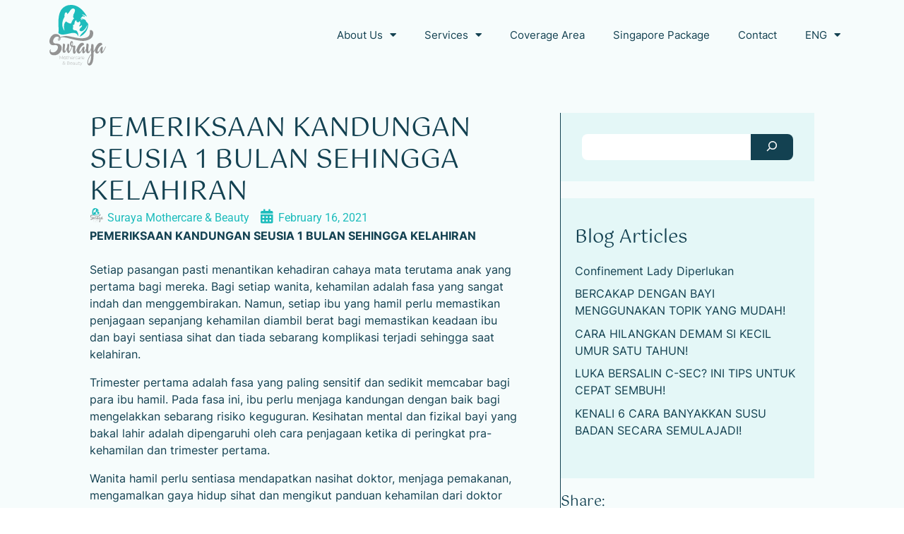

--- FILE ---
content_type: text/html; charset=UTF-8
request_url: https://surayamothercare.com/pemeriksaan-kandungan-seusia-1-bulan-sehingga-kelahiran/
body_size: 27685
content:
<!DOCTYPE html><html lang="en-US"><head >	<meta charset="UTF-8" />
	<meta name="viewport" content="width=device-width, initial-scale=1" />
	<meta name='robots' content='index, follow, max-image-preview:large, max-snippet:-1, max-video-preview:-1' />

	<!-- This site is optimized with the Yoast SEO plugin v26.7 - https://yoast.com/wordpress/plugins/seo/ -->
	<title>PEMERIKSAAN KANDUNGAN SEUSIA 1 BULAN SEHINGGA KELAHIRAN | Suraya Mothercare Berpantang Tenang</title>
	<link rel="canonical" href="https://surayamothercare.com/pemeriksaan-kandungan-seusia-1-bulan-sehingga-kelahiran/" />
	<meta property="og:locale" content="en_US" />
	<meta property="og:type" content="article" />
	<meta property="og:title" content="PEMERIKSAAN KANDUNGAN SEUSIA 1 BULAN SEHINGGA KELAHIRAN | Suraya Mothercare Berpantang Tenang" />
	<meta property="og:description" content="PEMERIKSAAN KANDUNGAN SEUSIA 1 BULAN SEHINGGA KELAHIRAN Setiap pasangan pasti menantikan kehadiran cahaya mata terutama anak yang pertama bagi mereka. Bagi setiap wanita, kehamilan adalah fasa yang sangat indah dan menggembirakan. Namun, setiap ibu yang hamil perlu memastikan penjagaan sepanjang kehamilan diambil berat bagi memastikan keadaan ibu dan bayi sentiasa sihat dan tiada sebarang komplikasi [&hellip;]" />
	<meta property="og:url" content="https://surayamothercare.com/pemeriksaan-kandungan-seusia-1-bulan-sehingga-kelahiran/" />
	<meta property="og:site_name" content="Suraya Mothercare Berpantang Tenang" />
	<meta property="article:published_time" content="2021-02-16T03:42:34+00:00" />
	<meta name="author" content="Suraya Mothercare &amp; Beauty" />
	<meta name="twitter:card" content="summary_large_image" />
	<meta name="twitter:label1" content="Written by" />
	<meta name="twitter:data1" content="Suraya Mothercare &amp; Beauty" />
	<meta name="twitter:label2" content="Est. reading time" />
	<meta name="twitter:data2" content="1 minute" />
	<script type="application/ld+json" class="yoast-schema-graph">{"@context":"https://schema.org","@graph":[{"@type":"Article","@id":"https://surayamothercare.com/pemeriksaan-kandungan-seusia-1-bulan-sehingga-kelahiran/#article","isPartOf":{"@id":"https://surayamothercare.com/pemeriksaan-kandungan-seusia-1-bulan-sehingga-kelahiran/"},"author":{"name":"Suraya Mothercare &amp; Beauty","@id":"https://surayamothercare.com/#/schema/person/3b2d2190d92365273a9828d06ded81da"},"headline":"PEMERIKSAAN KANDUNGAN SEUSIA 1 BULAN SEHINGGA KELAHIRAN","datePublished":"2021-02-16T03:42:34+00:00","mainEntityOfPage":{"@id":"https://surayamothercare.com/pemeriksaan-kandungan-seusia-1-bulan-sehingga-kelahiran/"},"wordCount":271,"commentCount":0,"image":{"@id":"https://surayamothercare.com/pemeriksaan-kandungan-seusia-1-bulan-sehingga-kelahiran/#primaryimage"},"thumbnailUrl":"","articleSection":["Kehamilan"],"inLanguage":"en-US","potentialAction":[{"@type":"CommentAction","name":"Comment","target":["https://surayamothercare.com/pemeriksaan-kandungan-seusia-1-bulan-sehingga-kelahiran/#respond"]}]},{"@type":"WebPage","@id":"https://surayamothercare.com/pemeriksaan-kandungan-seusia-1-bulan-sehingga-kelahiran/","url":"https://surayamothercare.com/pemeriksaan-kandungan-seusia-1-bulan-sehingga-kelahiran/","name":"PEMERIKSAAN KANDUNGAN SEUSIA 1 BULAN SEHINGGA KELAHIRAN | Suraya Mothercare Berpantang Tenang","isPartOf":{"@id":"https://surayamothercare.com/#website"},"primaryImageOfPage":{"@id":"https://surayamothercare.com/pemeriksaan-kandungan-seusia-1-bulan-sehingga-kelahiran/#primaryimage"},"image":{"@id":"https://surayamothercare.com/pemeriksaan-kandungan-seusia-1-bulan-sehingga-kelahiran/#primaryimage"},"thumbnailUrl":"","datePublished":"2021-02-16T03:42:34+00:00","author":{"@id":"https://surayamothercare.com/#/schema/person/3b2d2190d92365273a9828d06ded81da"},"breadcrumb":{"@id":"https://surayamothercare.com/pemeriksaan-kandungan-seusia-1-bulan-sehingga-kelahiran/#breadcrumb"},"inLanguage":"en-US","potentialAction":[{"@type":"ReadAction","target":["https://surayamothercare.com/pemeriksaan-kandungan-seusia-1-bulan-sehingga-kelahiran/"]}]},{"@type":"ImageObject","inLanguage":"en-US","@id":"https://surayamothercare.com/pemeriksaan-kandungan-seusia-1-bulan-sehingga-kelahiran/#primaryimage","url":"","contentUrl":""},{"@type":"BreadcrumbList","@id":"https://surayamothercare.com/pemeriksaan-kandungan-seusia-1-bulan-sehingga-kelahiran/#breadcrumb","itemListElement":[{"@type":"ListItem","position":1,"name":"Home","item":"https://surayamothercare.com/"},{"@type":"ListItem","position":2,"name":"PEMERIKSAAN KANDUNGAN SEUSIA 1 BULAN SEHINGGA KELAHIRAN"}]},{"@type":"WebSite","@id":"https://surayamothercare.com/#website","url":"https://surayamothercare.com/","name":"Suraya Mothercare Berpantang Tenang","description":"Best Confinement Center 2019","potentialAction":[{"@type":"SearchAction","target":{"@type":"EntryPoint","urlTemplate":"https://surayamothercare.com/?s={search_term_string}"},"query-input":{"@type":"PropertyValueSpecification","valueRequired":true,"valueName":"search_term_string"}}],"inLanguage":"en-US"},{"@type":"Person","@id":"https://surayamothercare.com/#/schema/person/3b2d2190d92365273a9828d06ded81da","name":"Suraya Mothercare &amp; Beauty","image":{"@type":"ImageObject","inLanguage":"en-US","@id":"https://surayamothercare.com/#/schema/person/image/","url":"https://secure.gravatar.com/avatar/15d2de9c5bee6df83a18ea5dc46a53c5c6230b033a2d89f24d250139bc34f61b?s=96&d=mm&r=g","contentUrl":"https://secure.gravatar.com/avatar/15d2de9c5bee6df83a18ea5dc46a53c5c6230b033a2d89f24d250139bc34f61b?s=96&d=mm&r=g","caption":"Suraya Mothercare &amp; Beauty"},"sameAs":["https://surayamothercare.jumixthemes.com"],"url":"https://surayamothercare.com/author/jcrew-meo/"}]}</script>
	<!-- / Yoast SEO plugin. -->


<link rel="alternate" type="application/rss+xml" title="Suraya Mothercare Berpantang Tenang &raquo; Feed" href="https://surayamothercare.com/feed/" />
<link rel="alternate" type="application/rss+xml" title="Suraya Mothercare Berpantang Tenang &raquo; Comments Feed" href="https://surayamothercare.com/comments/feed/" />
<link rel="alternate" type="application/rss+xml" title="Suraya Mothercare Berpantang Tenang &raquo; PEMERIKSAAN KANDUNGAN SEUSIA 1 BULAN SEHINGGA KELAHIRAN Comments Feed" href="https://surayamothercare.com/pemeriksaan-kandungan-seusia-1-bulan-sehingga-kelahiran/feed/" />
<link rel="alternate" title="oEmbed (JSON)" type="application/json+oembed" href="https://surayamothercare.com/wp-json/oembed/1.0/embed?url=https%3A%2F%2Fsurayamothercare.com%2Fpemeriksaan-kandungan-seusia-1-bulan-sehingga-kelahiran%2F&#038;lang=en" />
<link rel="alternate" title="oEmbed (XML)" type="text/xml+oembed" href="https://surayamothercare.com/wp-json/oembed/1.0/embed?url=https%3A%2F%2Fsurayamothercare.com%2Fpemeriksaan-kandungan-seusia-1-bulan-sehingga-kelahiran%2F&#038;format=xml&#038;lang=en" />
<style id='wp-img-auto-sizes-contain-inline-css' type='text/css'>
img:is([sizes=auto i],[sizes^="auto," i]){contain-intrinsic-size:3000px 1500px}
/*# sourceURL=wp-img-auto-sizes-contain-inline-css */
</style>

<link rel='stylesheet' id='font-awesome-5-all-css' href='https://surayamothercare.com/wp-content/plugins/elementor/assets/lib/font-awesome/css/all.min.css?ver=3.34.1' type='text/css' media='all' />
<link rel='stylesheet' id='font-awesome-4-shim-css' href='https://surayamothercare.com/wp-content/plugins/elementor/assets/lib/font-awesome/css/v4-shims.min.css?ver=3.34.1' type='text/css' media='all' />
<link rel='stylesheet' id='jupiterx-child-css' href='https://surayamothercare.com/wp-content/themes/jupiterx-child/assets/css/style.css?ver=992a69e29c37b1a0908563862510caab' type='text/css' media='all' />
<style id='wp-emoji-styles-inline-css' type='text/css'>

	img.wp-smiley, img.emoji {
		display: inline !important;
		border: none !important;
		box-shadow: none !important;
		height: 1em !important;
		width: 1em !important;
		margin: 0 0.07em !important;
		vertical-align: -0.1em !important;
		background: none !important;
		padding: 0 !important;
	}
/*# sourceURL=wp-emoji-styles-inline-css */
</style>
<link rel='stylesheet' id='wp-block-library-css' href='https://surayamothercare.com/wp-includes/css/dist/block-library/style.min.css?ver=992a69e29c37b1a0908563862510caab' type='text/css' media='all' />
<style id='wp-block-library-theme-inline-css' type='text/css'>
.wp-block-audio :where(figcaption){color:#555;font-size:13px;text-align:center}.is-dark-theme .wp-block-audio :where(figcaption){color:#ffffffa6}.wp-block-audio{margin:0 0 1em}.wp-block-code{border:1px solid #ccc;border-radius:4px;font-family:Menlo,Consolas,monaco,monospace;padding:.8em 1em}.wp-block-embed :where(figcaption){color:#555;font-size:13px;text-align:center}.is-dark-theme .wp-block-embed :where(figcaption){color:#ffffffa6}.wp-block-embed{margin:0 0 1em}.blocks-gallery-caption{color:#555;font-size:13px;text-align:center}.is-dark-theme .blocks-gallery-caption{color:#ffffffa6}:root :where(.wp-block-image figcaption){color:#555;font-size:13px;text-align:center}.is-dark-theme :root :where(.wp-block-image figcaption){color:#ffffffa6}.wp-block-image{margin:0 0 1em}.wp-block-pullquote{border-bottom:4px solid;border-top:4px solid;color:currentColor;margin-bottom:1.75em}.wp-block-pullquote :where(cite),.wp-block-pullquote :where(footer),.wp-block-pullquote__citation{color:currentColor;font-size:.8125em;font-style:normal;text-transform:uppercase}.wp-block-quote{border-left:.25em solid;margin:0 0 1.75em;padding-left:1em}.wp-block-quote cite,.wp-block-quote footer{color:currentColor;font-size:.8125em;font-style:normal;position:relative}.wp-block-quote:where(.has-text-align-right){border-left:none;border-right:.25em solid;padding-left:0;padding-right:1em}.wp-block-quote:where(.has-text-align-center){border:none;padding-left:0}.wp-block-quote.is-large,.wp-block-quote.is-style-large,.wp-block-quote:where(.is-style-plain){border:none}.wp-block-search .wp-block-search__label{font-weight:700}.wp-block-search__button{border:1px solid #ccc;padding:.375em .625em}:where(.wp-block-group.has-background){padding:1.25em 2.375em}.wp-block-separator.has-css-opacity{opacity:.4}.wp-block-separator{border:none;border-bottom:2px solid;margin-left:auto;margin-right:auto}.wp-block-separator.has-alpha-channel-opacity{opacity:1}.wp-block-separator:not(.is-style-wide):not(.is-style-dots){width:100px}.wp-block-separator.has-background:not(.is-style-dots){border-bottom:none;height:1px}.wp-block-separator.has-background:not(.is-style-wide):not(.is-style-dots){height:2px}.wp-block-table{margin:0 0 1em}.wp-block-table td,.wp-block-table th{word-break:normal}.wp-block-table :where(figcaption){color:#555;font-size:13px;text-align:center}.is-dark-theme .wp-block-table :where(figcaption){color:#ffffffa6}.wp-block-video :where(figcaption){color:#555;font-size:13px;text-align:center}.is-dark-theme .wp-block-video :where(figcaption){color:#ffffffa6}.wp-block-video{margin:0 0 1em}:root :where(.wp-block-template-part.has-background){margin-bottom:0;margin-top:0;padding:1.25em 2.375em}
/*# sourceURL=/wp-includes/css/dist/block-library/theme.min.css */
</style>
<style id='classic-theme-styles-inline-css' type='text/css'>
/*! This file is auto-generated */
.wp-block-button__link{color:#fff;background-color:#32373c;border-radius:9999px;box-shadow:none;text-decoration:none;padding:calc(.667em + 2px) calc(1.333em + 2px);font-size:1.125em}.wp-block-file__button{background:#32373c;color:#fff;text-decoration:none}
/*# sourceURL=/wp-includes/css/classic-themes.min.css */
</style>
<style id='global-styles-inline-css' type='text/css'>
:root{--wp--preset--aspect-ratio--square: 1;--wp--preset--aspect-ratio--4-3: 4/3;--wp--preset--aspect-ratio--3-4: 3/4;--wp--preset--aspect-ratio--3-2: 3/2;--wp--preset--aspect-ratio--2-3: 2/3;--wp--preset--aspect-ratio--16-9: 16/9;--wp--preset--aspect-ratio--9-16: 9/16;--wp--preset--color--black: #000000;--wp--preset--color--cyan-bluish-gray: #abb8c3;--wp--preset--color--white: #ffffff;--wp--preset--color--pale-pink: #f78da7;--wp--preset--color--vivid-red: #cf2e2e;--wp--preset--color--luminous-vivid-orange: #ff6900;--wp--preset--color--luminous-vivid-amber: #fcb900;--wp--preset--color--light-green-cyan: #7bdcb5;--wp--preset--color--vivid-green-cyan: #00d084;--wp--preset--color--pale-cyan-blue: #8ed1fc;--wp--preset--color--vivid-cyan-blue: #0693e3;--wp--preset--color--vivid-purple: #9b51e0;--wp--preset--gradient--vivid-cyan-blue-to-vivid-purple: linear-gradient(135deg,rgb(6,147,227) 0%,rgb(155,81,224) 100%);--wp--preset--gradient--light-green-cyan-to-vivid-green-cyan: linear-gradient(135deg,rgb(122,220,180) 0%,rgb(0,208,130) 100%);--wp--preset--gradient--luminous-vivid-amber-to-luminous-vivid-orange: linear-gradient(135deg,rgb(252,185,0) 0%,rgb(255,105,0) 100%);--wp--preset--gradient--luminous-vivid-orange-to-vivid-red: linear-gradient(135deg,rgb(255,105,0) 0%,rgb(207,46,46) 100%);--wp--preset--gradient--very-light-gray-to-cyan-bluish-gray: linear-gradient(135deg,rgb(238,238,238) 0%,rgb(169,184,195) 100%);--wp--preset--gradient--cool-to-warm-spectrum: linear-gradient(135deg,rgb(74,234,220) 0%,rgb(151,120,209) 20%,rgb(207,42,186) 40%,rgb(238,44,130) 60%,rgb(251,105,98) 80%,rgb(254,248,76) 100%);--wp--preset--gradient--blush-light-purple: linear-gradient(135deg,rgb(255,206,236) 0%,rgb(152,150,240) 100%);--wp--preset--gradient--blush-bordeaux: linear-gradient(135deg,rgb(254,205,165) 0%,rgb(254,45,45) 50%,rgb(107,0,62) 100%);--wp--preset--gradient--luminous-dusk: linear-gradient(135deg,rgb(255,203,112) 0%,rgb(199,81,192) 50%,rgb(65,88,208) 100%);--wp--preset--gradient--pale-ocean: linear-gradient(135deg,rgb(255,245,203) 0%,rgb(182,227,212) 50%,rgb(51,167,181) 100%);--wp--preset--gradient--electric-grass: linear-gradient(135deg,rgb(202,248,128) 0%,rgb(113,206,126) 100%);--wp--preset--gradient--midnight: linear-gradient(135deg,rgb(2,3,129) 0%,rgb(40,116,252) 100%);--wp--preset--font-size--small: 13px;--wp--preset--font-size--medium: 20px;--wp--preset--font-size--large: 36px;--wp--preset--font-size--x-large: 42px;--wp--preset--spacing--20: 0.44rem;--wp--preset--spacing--30: 0.67rem;--wp--preset--spacing--40: 1rem;--wp--preset--spacing--50: 1.5rem;--wp--preset--spacing--60: 2.25rem;--wp--preset--spacing--70: 3.38rem;--wp--preset--spacing--80: 5.06rem;--wp--preset--shadow--natural: 6px 6px 9px rgba(0, 0, 0, 0.2);--wp--preset--shadow--deep: 12px 12px 50px rgba(0, 0, 0, 0.4);--wp--preset--shadow--sharp: 6px 6px 0px rgba(0, 0, 0, 0.2);--wp--preset--shadow--outlined: 6px 6px 0px -3px rgb(255, 255, 255), 6px 6px rgb(0, 0, 0);--wp--preset--shadow--crisp: 6px 6px 0px rgb(0, 0, 0);}:where(.is-layout-flex){gap: 0.5em;}:where(.is-layout-grid){gap: 0.5em;}body .is-layout-flex{display: flex;}.is-layout-flex{flex-wrap: wrap;align-items: center;}.is-layout-flex > :is(*, div){margin: 0;}body .is-layout-grid{display: grid;}.is-layout-grid > :is(*, div){margin: 0;}:where(.wp-block-columns.is-layout-flex){gap: 2em;}:where(.wp-block-columns.is-layout-grid){gap: 2em;}:where(.wp-block-post-template.is-layout-flex){gap: 1.25em;}:where(.wp-block-post-template.is-layout-grid){gap: 1.25em;}.has-black-color{color: var(--wp--preset--color--black) !important;}.has-cyan-bluish-gray-color{color: var(--wp--preset--color--cyan-bluish-gray) !important;}.has-white-color{color: var(--wp--preset--color--white) !important;}.has-pale-pink-color{color: var(--wp--preset--color--pale-pink) !important;}.has-vivid-red-color{color: var(--wp--preset--color--vivid-red) !important;}.has-luminous-vivid-orange-color{color: var(--wp--preset--color--luminous-vivid-orange) !important;}.has-luminous-vivid-amber-color{color: var(--wp--preset--color--luminous-vivid-amber) !important;}.has-light-green-cyan-color{color: var(--wp--preset--color--light-green-cyan) !important;}.has-vivid-green-cyan-color{color: var(--wp--preset--color--vivid-green-cyan) !important;}.has-pale-cyan-blue-color{color: var(--wp--preset--color--pale-cyan-blue) !important;}.has-vivid-cyan-blue-color{color: var(--wp--preset--color--vivid-cyan-blue) !important;}.has-vivid-purple-color{color: var(--wp--preset--color--vivid-purple) !important;}.has-black-background-color{background-color: var(--wp--preset--color--black) !important;}.has-cyan-bluish-gray-background-color{background-color: var(--wp--preset--color--cyan-bluish-gray) !important;}.has-white-background-color{background-color: var(--wp--preset--color--white) !important;}.has-pale-pink-background-color{background-color: var(--wp--preset--color--pale-pink) !important;}.has-vivid-red-background-color{background-color: var(--wp--preset--color--vivid-red) !important;}.has-luminous-vivid-orange-background-color{background-color: var(--wp--preset--color--luminous-vivid-orange) !important;}.has-luminous-vivid-amber-background-color{background-color: var(--wp--preset--color--luminous-vivid-amber) !important;}.has-light-green-cyan-background-color{background-color: var(--wp--preset--color--light-green-cyan) !important;}.has-vivid-green-cyan-background-color{background-color: var(--wp--preset--color--vivid-green-cyan) !important;}.has-pale-cyan-blue-background-color{background-color: var(--wp--preset--color--pale-cyan-blue) !important;}.has-vivid-cyan-blue-background-color{background-color: var(--wp--preset--color--vivid-cyan-blue) !important;}.has-vivid-purple-background-color{background-color: var(--wp--preset--color--vivid-purple) !important;}.has-black-border-color{border-color: var(--wp--preset--color--black) !important;}.has-cyan-bluish-gray-border-color{border-color: var(--wp--preset--color--cyan-bluish-gray) !important;}.has-white-border-color{border-color: var(--wp--preset--color--white) !important;}.has-pale-pink-border-color{border-color: var(--wp--preset--color--pale-pink) !important;}.has-vivid-red-border-color{border-color: var(--wp--preset--color--vivid-red) !important;}.has-luminous-vivid-orange-border-color{border-color: var(--wp--preset--color--luminous-vivid-orange) !important;}.has-luminous-vivid-amber-border-color{border-color: var(--wp--preset--color--luminous-vivid-amber) !important;}.has-light-green-cyan-border-color{border-color: var(--wp--preset--color--light-green-cyan) !important;}.has-vivid-green-cyan-border-color{border-color: var(--wp--preset--color--vivid-green-cyan) !important;}.has-pale-cyan-blue-border-color{border-color: var(--wp--preset--color--pale-cyan-blue) !important;}.has-vivid-cyan-blue-border-color{border-color: var(--wp--preset--color--vivid-cyan-blue) !important;}.has-vivid-purple-border-color{border-color: var(--wp--preset--color--vivid-purple) !important;}.has-vivid-cyan-blue-to-vivid-purple-gradient-background{background: var(--wp--preset--gradient--vivid-cyan-blue-to-vivid-purple) !important;}.has-light-green-cyan-to-vivid-green-cyan-gradient-background{background: var(--wp--preset--gradient--light-green-cyan-to-vivid-green-cyan) !important;}.has-luminous-vivid-amber-to-luminous-vivid-orange-gradient-background{background: var(--wp--preset--gradient--luminous-vivid-amber-to-luminous-vivid-orange) !important;}.has-luminous-vivid-orange-to-vivid-red-gradient-background{background: var(--wp--preset--gradient--luminous-vivid-orange-to-vivid-red) !important;}.has-very-light-gray-to-cyan-bluish-gray-gradient-background{background: var(--wp--preset--gradient--very-light-gray-to-cyan-bluish-gray) !important;}.has-cool-to-warm-spectrum-gradient-background{background: var(--wp--preset--gradient--cool-to-warm-spectrum) !important;}.has-blush-light-purple-gradient-background{background: var(--wp--preset--gradient--blush-light-purple) !important;}.has-blush-bordeaux-gradient-background{background: var(--wp--preset--gradient--blush-bordeaux) !important;}.has-luminous-dusk-gradient-background{background: var(--wp--preset--gradient--luminous-dusk) !important;}.has-pale-ocean-gradient-background{background: var(--wp--preset--gradient--pale-ocean) !important;}.has-electric-grass-gradient-background{background: var(--wp--preset--gradient--electric-grass) !important;}.has-midnight-gradient-background{background: var(--wp--preset--gradient--midnight) !important;}.has-small-font-size{font-size: var(--wp--preset--font-size--small) !important;}.has-medium-font-size{font-size: var(--wp--preset--font-size--medium) !important;}.has-large-font-size{font-size: var(--wp--preset--font-size--large) !important;}.has-x-large-font-size{font-size: var(--wp--preset--font-size--x-large) !important;}
:where(.wp-block-post-template.is-layout-flex){gap: 1.25em;}:where(.wp-block-post-template.is-layout-grid){gap: 1.25em;}
:where(.wp-block-term-template.is-layout-flex){gap: 1.25em;}:where(.wp-block-term-template.is-layout-grid){gap: 1.25em;}
:where(.wp-block-columns.is-layout-flex){gap: 2em;}:where(.wp-block-columns.is-layout-grid){gap: 2em;}
:root :where(.wp-block-pullquote){font-size: 1.5em;line-height: 1.6;}
/*# sourceURL=global-styles-inline-css */
</style>
<link rel='stylesheet' id='woocommerce-layout-css' href='https://surayamothercare.com/wp-content/plugins/woocommerce/assets/css/woocommerce-layout.css?ver=10.4.3' type='text/css' media='all' />
<link rel='stylesheet' id='woocommerce-smallscreen-css' href='https://surayamothercare.com/wp-content/plugins/woocommerce/assets/css/woocommerce-smallscreen.css?ver=10.4.3' type='text/css' media='only screen and (max-width: 768px)' />
<link rel='stylesheet' id='woocommerce-general-css' href='https://surayamothercare.com/wp-content/plugins/woocommerce/assets/css/woocommerce.css?ver=10.4.3' type='text/css' media='all' />
<style id='woocommerce-inline-inline-css' type='text/css'>
.woocommerce form .form-row .required { visibility: visible; }
/*# sourceURL=woocommerce-inline-inline-css */
</style>
<link rel='stylesheet' id='jupiterx-popups-animation-css' href='https://surayamothercare.com/wp-content/plugins/jupiterx-core/includes/extensions/raven/assets/lib/animate/animate.min.css?ver=4.14.1' type='text/css' media='all' />
<link rel='stylesheet' id='jupiterx-css' href='https://surayamothercare.com/wp-content/uploads/jupiterx/compiler/jupiterx/382f0cf.css?ver=4.14.1' type='text/css' media='all' />
<link rel='stylesheet' id='jupiterx-elements-dynamic-styles-css' href='https://surayamothercare.com/wp-content/uploads/jupiterx/compiler/jupiterx-elements-dynamic-styles/9b5aecd.css?ver=4.14.1' type='text/css' media='all' />
<link rel='stylesheet' id='elementor-frontend-css' href='https://surayamothercare.com/wp-content/plugins/elementor/assets/css/frontend.min.css?ver=3.34.1' type='text/css' media='all' />
<link rel='stylesheet' id='widget-image-css' href='https://surayamothercare.com/wp-content/plugins/elementor/assets/css/widget-image.min.css?ver=3.34.1' type='text/css' media='all' />
<link rel='stylesheet' id='widget-nav-menu-css' href='https://surayamothercare.com/wp-content/plugins/elementor-pro/assets/css/widget-nav-menu.min.css?ver=3.34.0' type='text/css' media='all' />
<link rel='stylesheet' id='e-sticky-css' href='https://surayamothercare.com/wp-content/plugins/elementor-pro/assets/css/modules/sticky.min.css?ver=3.34.0' type='text/css' media='all' />
<link rel='stylesheet' id='e-animation-fadeInDown-css' href='https://surayamothercare.com/wp-content/plugins/elementor/assets/lib/animations/styles/fadeInDown.min.css?ver=3.34.1' type='text/css' media='all' />
<link rel='stylesheet' id='widget-social-icons-css' href='https://surayamothercare.com/wp-content/plugins/elementor/assets/css/widget-social-icons.min.css?ver=3.34.1' type='text/css' media='all' />
<link rel='stylesheet' id='e-apple-webkit-css' href='https://surayamothercare.com/wp-content/plugins/elementor/assets/css/conditionals/apple-webkit.min.css?ver=3.34.1' type='text/css' media='all' />
<link rel='stylesheet' id='widget-heading-css' href='https://surayamothercare.com/wp-content/plugins/elementor/assets/css/widget-heading.min.css?ver=3.34.1' type='text/css' media='all' />
<link rel='stylesheet' id='widget-share-buttons-css' href='https://surayamothercare.com/wp-content/plugins/elementor-pro/assets/css/widget-share-buttons.min.css?ver=3.34.0' type='text/css' media='all' />
<link rel='stylesheet' id='elementor-icons-shared-0-css' href='https://surayamothercare.com/wp-content/plugins/elementor/assets/lib/font-awesome/css/fontawesome.min.css?ver=5.15.3' type='text/css' media='all' />
<link rel='stylesheet' id='elementor-icons-fa-solid-css' href='https://surayamothercare.com/wp-content/plugins/elementor/assets/lib/font-awesome/css/solid.min.css?ver=5.15.3' type='text/css' media='all' />
<link rel='stylesheet' id='elementor-icons-fa-brands-css' href='https://surayamothercare.com/wp-content/plugins/elementor/assets/lib/font-awesome/css/brands.min.css?ver=5.15.3' type='text/css' media='all' />
<link rel='stylesheet' id='elementor-icons-css' href='https://surayamothercare.com/wp-content/plugins/elementor/assets/lib/eicons/css/elementor-icons.min.css?ver=5.45.0' type='text/css' media='all' />
<link rel='stylesheet' id='font-awesome-css' href='https://surayamothercare.com/wp-content/plugins/elementor/assets/lib/font-awesome/css/font-awesome.min.css?ver=4.7.0' type='text/css' media='all' />
<link rel='stylesheet' id='jupiterx-core-raven-frontend-css' href='https://surayamothercare.com/wp-content/plugins/jupiterx-core/includes/extensions/raven/assets/css/frontend.min.css?ver=992a69e29c37b1a0908563862510caab' type='text/css' media='all' />
<link rel='stylesheet' id='elementor-post-8-css' href='https://surayamothercare.com/wp-content/uploads/elementor/css/post-8.css?ver=1768870313' type='text/css' media='all' />
<link rel='stylesheet' id='jet-tabs-frontend-css' href='https://surayamothercare.com/wp-content/plugins/jet-tabs/assets/css/jet-tabs-frontend.css?ver=2.2.13' type='text/css' media='all' />
<link rel='stylesheet' id='swiper-css' href='https://surayamothercare.com/wp-content/plugins/elementor/assets/lib/swiper/v8/css/swiper.min.css?ver=8.4.5' type='text/css' media='all' />
<link rel='stylesheet' id='flatpickr-css' href='https://surayamothercare.com/wp-content/plugins/elementor/assets/lib/flatpickr/flatpickr.min.css?ver=4.6.13' type='text/css' media='all' />
<link rel='stylesheet' id='elementor-post-256-css' href='https://surayamothercare.com/wp-content/uploads/elementor/css/post-256.css?ver=1768870315' type='text/css' media='all' />
<link rel='stylesheet' id='elementor-post-226-css' href='https://surayamothercare.com/wp-content/uploads/elementor/css/post-226.css?ver=1768870315' type='text/css' media='all' />
<link rel='stylesheet' id='elementor-post-1707-css' href='https://surayamothercare.com/wp-content/uploads/elementor/css/post-1707.css?ver=1768870330' type='text/css' media='all' />
<link rel='stylesheet' id='elementor-gf-local-roboto-css' href='https://surayamothercare.com/wp-content/uploads/elementor/google-fonts/css/roboto.css?ver=1744169306' type='text/css' media='all' />
<link rel='stylesheet' id='elementor-gf-local-robotoslab-css' href='https://surayamothercare.com/wp-content/uploads/elementor/google-fonts/css/robotoslab.css?ver=1744169309' type='text/css' media='all' />
<link rel='stylesheet' id='elementor-gf-local-inter-css' href='https://surayamothercare.com/wp-content/uploads/elementor/google-fonts/css/inter.css?ver=1744169313' type='text/css' media='all' />
<link rel='stylesheet' id='elementor-gf-local-gotu-css' href='https://surayamothercare.com/wp-content/uploads/elementor/google-fonts/css/gotu.css?ver=1744169314' type='text/css' media='all' />
<script type="text/javascript" src="https://surayamothercare.com/wp-content/plugins/elementor/assets/lib/font-awesome/js/v4-shims.min.js?ver=3.34.1" id="font-awesome-4-shim-js"></script>
<script type="text/javascript" src="https://surayamothercare.com/wp-includes/js/jquery/jquery.min.js?ver=3.7.1" id="jquery-core-js"></script>
<script type="text/javascript" src="https://surayamothercare.com/wp-includes/js/jquery/jquery-migrate.min.js?ver=3.4.1" id="jquery-migrate-js"></script>
<script type="text/javascript" src="https://surayamothercare.com/wp-content/plugins/woocommerce/assets/js/jquery-blockui/jquery.blockUI.min.js?ver=2.7.0-wc.10.4.3" id="wc-jquery-blockui-js" defer="defer" data-wp-strategy="defer"></script>
<script type="text/javascript" id="wc-add-to-cart-js-extra">
/* <![CDATA[ */
var wc_add_to_cart_params = {"ajax_url":"/wp-admin/admin-ajax.php","wc_ajax_url":"/?wc-ajax=%%endpoint%%","i18n_view_cart":"View cart","cart_url":"https://surayamothercare.com/cart/","is_cart":"","cart_redirect_after_add":"no"};
//# sourceURL=wc-add-to-cart-js-extra
/* ]]> */
</script>
<script type="text/javascript" src="https://surayamothercare.com/wp-content/plugins/woocommerce/assets/js/frontend/add-to-cart.min.js?ver=10.4.3" id="wc-add-to-cart-js" defer="defer" data-wp-strategy="defer"></script>
<script type="text/javascript" src="https://surayamothercare.com/wp-content/plugins/woocommerce/assets/js/js-cookie/js.cookie.min.js?ver=2.1.4-wc.10.4.3" id="wc-js-cookie-js" defer="defer" data-wp-strategy="defer"></script>
<script type="text/javascript" id="woocommerce-js-extra">
/* <![CDATA[ */
var woocommerce_params = {"ajax_url":"/wp-admin/admin-ajax.php","wc_ajax_url":"/?wc-ajax=%%endpoint%%","i18n_password_show":"Show password","i18n_password_hide":"Hide password"};
//# sourceURL=woocommerce-js-extra
/* ]]> */
</script>
<script type="text/javascript" src="https://surayamothercare.com/wp-content/plugins/woocommerce/assets/js/frontend/woocommerce.min.js?ver=10.4.3" id="woocommerce-js" defer="defer" data-wp-strategy="defer"></script>
<script type="text/javascript" src="https://surayamothercare.com/wp-content/themes/jupiterx/lib/assets/dist/js/utils.min.js?ver=4.14.1" id="jupiterx-utils-js"></script>
<link rel="https://api.w.org/" href="https://surayamothercare.com/wp-json/" /><link rel="alternate" title="JSON" type="application/json" href="https://surayamothercare.com/wp-json/wp/v2/posts/3014" /><link href="https://unpkg.com/aos@2.3.1/dist/aos.css" rel="stylesheet">
<script src="https://unpkg.com/aos@2.3.1/dist/aos.js"></script>

<!-- Google tag (gtag.js)-->
<script async src="https://www.googletagmanager.com/gtag/js?id=G-TKYN9CFF76"></script>
<script>
  window.dataLayer = window.dataLayer || [];
  function gtag(){dataLayer.push(arguments);}
  gtag('js', new Date());

  gtag('config', 'G-TKYN9CFF76');
</script>	<noscript><style>.woocommerce-product-gallery{ opacity: 1 !important; }</style></noscript>
	<meta name="generator" content="Elementor 3.34.1; features: additional_custom_breakpoints; settings: css_print_method-external, google_font-enabled, font_display-swap">
			<style>
				.e-con.e-parent:nth-of-type(n+4):not(.e-lazyloaded):not(.e-no-lazyload),
				.e-con.e-parent:nth-of-type(n+4):not(.e-lazyloaded):not(.e-no-lazyload) * {
					background-image: none !important;
				}
				@media screen and (max-height: 1024px) {
					.e-con.e-parent:nth-of-type(n+3):not(.e-lazyloaded):not(.e-no-lazyload),
					.e-con.e-parent:nth-of-type(n+3):not(.e-lazyloaded):not(.e-no-lazyload) * {
						background-image: none !important;
					}
				}
				@media screen and (max-height: 640px) {
					.e-con.e-parent:nth-of-type(n+2):not(.e-lazyloaded):not(.e-no-lazyload),
					.e-con.e-parent:nth-of-type(n+2):not(.e-lazyloaded):not(.e-no-lazyload) * {
						background-image: none !important;
					}
				}
			</style>
					<link rel="pingback" href="https://surayamothercare.com/xmlrpc.php">
		<link rel="icon" href="https://surayamothercare.com/wp-content/uploads/2024/02/cropped-Siteicon-Suraya-Mothercare-32x32.png" sizes="32x32" />
<link rel="icon" href="https://surayamothercare.com/wp-content/uploads/2024/02/cropped-Siteicon-Suraya-Mothercare-192x192.png" sizes="192x192" />
<link rel="apple-touch-icon" href="https://surayamothercare.com/wp-content/uploads/2024/02/cropped-Siteicon-Suraya-Mothercare-180x180.png" />
<meta name="msapplication-TileImage" content="https://surayamothercare.com/wp-content/uploads/2024/02/cropped-Siteicon-Suraya-Mothercare-270x270.png" />
		<style type="text/css" id="wp-custom-css">
			@font-face {
    font-family: 'Gotu';
    src: url('/wp-content/themes/jupiterx-child/assets/font/Gotu-Regular.eot');
    src: url('/wp-content/themes/jupiterx-child/assets/font/Gotu-Regular.eot?#iefix') format('embedded-opentype'),
        url('/wp-content/themes/jupiterx-child/assets/font/Gotu-Regular.woff2') format('woff2'),
        url('/wp-content/themes/jupiterx-child/assets/font/Gotu-Regular.woff') format('woff'),
        url('/wp-content/themes/jupiterx-child/assets/font/Gotu-Regular.ttf') format('truetype'),
        url('/wp-content/themes/jupiterx-child/assets/font/Gotu-Regular.svg#Gotu-Regular') format('svg');
    font-weight: normal;
    font-style: normal;
    font-display: swap;
}

@font-face {
    font-family: 'Inter';
    src: url('/wp-content/themes/jupiterx-child/assets/font/Inter-Medium.eot');
    src: url('/wp-content/themes/jupiterx-child/assets/font/Inter-Medium.eot?#iefix') format('embedded-opentype'),
        url('/wp-content/themes/jupiterx-child/assets/font/Inter-Medium.woff2') format('woff2'),
        url('/wp-content/themes/jupiterx-child/assets/font/Inter-Medium.woff') format('woff'),
        url('/wp-content/themes/jupiterx-child/assets/font/Inter-Medium.ttf') format('truetype'),
        url('/wp-content/themes/jupiterx-child/assets/font/Inter-Medium.svg#Inter-Medium') format('svg');
    font-weight: 500;
    font-style: normal;
    font-display: swap;
}

@font-face {
    font-family: 'Inter';
    src: url('/wp-content/themes/jupiterx-child/assets/font/Inter-Regular.eot');
    src: url('/wp-content/themes/jupiterx-child/assets/font/Inter-Regular.eot?#iefix') format('embedded-opentype'),
        url('/wp-content/themes/jupiterx-child/assets/font/Inter-Regular.woff2') format('woff2'),
        url('/wp-content/themes/jupiterx-child/assets/font/Inter-Regular.woff') format('woff'),
        url('/wp-content/themes/jupiterx-child/assets/font/Inter-Regular.ttf') format('truetype'),
        url('/wp-content/themes/jupiterx-child/assets/font/Inter-Regular.svg#Inter-Regular') format('svg');
    font-weight: normal;
    font-style: normal;
    font-display: swap;
}

@font-face {
    font-family: 'Inter';
    src: url('/wp-content/themes/jupiterx-child/assets/font/Inter-Bold.eot');
    src: url('/wp-content/themes/jupiterx-child/assets/font/Inter-Bold.eot?#iefix') format('embedded-opentype'),
        url('/wp-content/themes/jupiterx-child/assets/font/Inter-Bold.woff2') format('woff2'),
        url('/wp-content/themes/jupiterx-child/assets/font/Inter-Bold.woff') format('woff'),
        url('/wp-content/themes/jupiterx-child/assets/font/Inter-Bold.ttf') format('truetype'),
        url('/wp-content/themes/jupiterx-child/assets/font/Inter-Bold.svg#Inter-Bold') format('svg');
    font-weight: bold;
    font-style: normal;
    font-display: swap;
}

@font-face {
    font-family: 'Inter';
    src: url('/wp-content/themes/jupiterx-child/assets/font/Inter-SemiBold.eot');
    src: url('/wp-content/themes/jupiterx-child/assets/font/Inter-SemiBold.eot?#iefix') format('embedded-opentype'),
        url('/wp-content/themes/jupiterx-child/assets/font/Inter-SemiBold.woff2') format('woff2'),
        url('/wp-content/themes/jupiterx-child/assets/font/Inter-SemiBold.woff') format('woff'),
        url('/wp-content/themes/jupiterx-child/assets/font/Inter-SemiBold.ttf') format('truetype'),
        url('/wp-content/themes/jupiterx-child/assets/font/Inter-SemiBold.svg#Inter-SemiBold') format('svg');
    font-weight: 600;
    font-style: normal;
    font-display: swap;
}

/*THEME*/
.ff-gotu{
	font-family: 'Gotu';
}

.ff-inter{
	font-family: 'Inter';
}

.fw-400 {
	font-weight: normal;
}

.fw-500 {
	font-weight: 500;
}

.fw-600 {
	font-weight: 600;
}

.fw-bold {
	font-weight: bold;
}

.fc-cyan{
	color: #1DBCBC;
}

.fc-darkturquoise{
	color: #134151;
}

.fc-white{
	color: #ffffff;	
}

/* Make text look crisper and more legible in all browsers */
body {
  -webkit-font-smoothing: antialiased;
  -moz-osx-font-smoothing: grayscale;
  font-smoothing: antialiased;
  text-rendering: optimizeLegibility;
}

/*SCROLLBAR*/
::-webkit-scrollbar {
  width: 8px;
  height: 8px;
}
::-webkit-scrollbar-button {
  width: 0px;
  height: 0px;
}
::-webkit-scrollbar-thumb {
  background: #e1e1e1;
  border: 0px none #ffffff;
  border-radius: 50px;
}
::-webkit-scrollbar-thumb:hover {
  background: #ffffff;
}
::-webkit-scrollbar-thumb:active {
  background: #ff0000;
}
::-webkit-scrollbar-track {
  background: #666666;
  border: 0px none #ffffff;
  border-radius: 50px;
}
::-webkit-scrollbar-track:hover {
  background: #666666;
}
::-webkit-scrollbar-track:active {
  background: #666666;
}
::-webkit-scrollbar-corner {
  background: transparent;
}

/*Go to Top*/
.jupiterx-scroll-top:before{
	content: "";
	background-image: url("/wp-content/uploads/2024/02/go-to-top-arrow.svg");
	background-repeat: no-repeat;
	background-size: contain;
  width: 20px;
	height: 20px;
	display: block;
}

/*Search Results Page*/
.jupiterx-no-article h1{
	font-family: "Gotu";
	font-weight: 400;
	color: #134151;
}

.jupiterx-no-article p{
	font-family: "Inter";
	font-weight: 400;
	color: #1DBCBC;
}

.jupiterx-search-title{
	padding-top: 8rem;
}

.grecaptcha-badge { 
    visibility: hidden;
}

/*Switch Buttons in Single Product Page*/
.single-product .product_cat-confinement-food .wa-btn, .single-product .product_cat-frozen-food-malaysia .wa-btn, .single-product .product_cat-frozen-food-singapore .wa-btn{
    display: block !important;
}

.single-product .product_cat-confinement-food .shop-btn,
.single-product .product_cat-frozen-food-malaysia .shop-btn, .single-product .product_cat-frozen-food-singapore .shop-btn{
    display: none !important;
}

.single-product .wa-btn{
    display: none;
}

/*Singapore Currency Symbol*/
.product_cat-frozen-food-singapore .woocommerce-Price-currencySymbol{
    display: none;
}

.product_cat-frozen-food-singapore bdi:before{
    content: "SGD ";
}		</style>
		</head><body data-rsssl=1 class="wp-singular post-template-default single single-post postid-3014 single-format-standard wp-theme-jupiterx wp-child-theme-jupiterx-child no-js theme-jupiterx woocommerce-no-js elementor-page-1707 elementor-default elementor-template-full-width elementor-kit-8 jupiterx-post-template-1" itemscope="itemscope" itemtype="http://schema.org/WebPage"><script>
  AOS.init();
</script><a class="jupiterx-a11y jupiterx-a11y-skip-navigation-link" href="#jupiterx-main">Skip to content</a><div class="jupiterx-site"><header class="jupiterx-header" data-jupiterx-settings="{&quot;breakpoint&quot;:&quot;767.98&quot;,&quot;behavior&quot;:&quot;&quot;}" role="banner" itemscope="itemscope" itemtype="http://schema.org/WPHeader">		<header data-elementor-type="header" data-elementor-id="256" class="elementor elementor-256 elementor-location-header" data-elementor-post-type="elementor_library">
			<header class="elementor-element elementor-element-4932e3e e-con-full e-flex elementor-invisible e-con e-parent" data-id="4932e3e" data-element_type="container" id="header" data-settings="{&quot;sticky&quot;:&quot;top&quot;,&quot;sticky_effects_offset&quot;:10,&quot;animation&quot;:&quot;fadeInDown&quot;,&quot;sticky_effects_offset_mobile&quot;:1,&quot;jet_parallax_layout_list&quot;:[],&quot;sticky_on&quot;:[&quot;desktop&quot;,&quot;tablet&quot;,&quot;mobile&quot;],&quot;sticky_offset&quot;:0,&quot;sticky_anchor_link_offset&quot;:0}">
		<div class="elementor-element elementor-element-77ebc34 header-wrap e-flex e-con-boxed e-con e-child" data-id="77ebc34" data-element_type="container" data-settings="{&quot;jet_parallax_layout_list&quot;:[]}">
					<div class="e-con-inner">
		<div class="elementor-element elementor-element-a2f7442 left-col e-flex e-con-boxed e-con e-child" data-id="a2f7442" data-element_type="container" data-settings="{&quot;jet_parallax_layout_list&quot;:[]}">
					<div class="e-con-inner">
				<div class="elementor-element elementor-element-a230c0f header-logo elementor-widget elementor-widget-image" data-id="a230c0f" data-element_type="widget" data-widget_type="image.default">
				<div class="elementor-widget-container">
																<a href="https://surayamothercare.com">
							<img width="75" height="80" src="https://surayamothercare.com/wp-content/uploads/2024/02/logo-Suraya-Mothercare.svg" class="attachment-large size-large wp-image-259" alt="" />								</a>
															</div>
				</div>
					</div>
				</div>
		<div class="elementor-element elementor-element-cb96fdf right-col e-flex e-con-boxed e-con e-child" data-id="cb96fdf" data-element_type="container" data-settings="{&quot;jet_parallax_layout_list&quot;:[]}">
					<div class="e-con-inner">
				<div class="elementor-element elementor-element-291d9ff elementor-nav-menu__align-end elementor-nav-menu--stretch elementor-nav-menu--dropdown-tablet elementor-nav-menu__text-align-aside elementor-nav-menu--toggle elementor-nav-menu--burger elementor-widget elementor-widget-nav-menu" data-id="291d9ff" data-element_type="widget" data-settings="{&quot;full_width&quot;:&quot;stretch&quot;,&quot;layout&quot;:&quot;horizontal&quot;,&quot;submenu_icon&quot;:{&quot;value&quot;:&quot;&lt;i class=\&quot;fas fa-caret-down\&quot; aria-hidden=\&quot;true\&quot;&gt;&lt;\/i&gt;&quot;,&quot;library&quot;:&quot;fa-solid&quot;},&quot;toggle&quot;:&quot;burger&quot;}" data-widget_type="nav-menu.default">
				<div class="elementor-widget-container">
								<nav aria-label="Menu" class="elementor-nav-menu--main elementor-nav-menu__container elementor-nav-menu--layout-horizontal e--pointer-none">
				<ul id="menu-1-291d9ff" class="elementor-nav-menu"><li class="menu-item menu-item-type-custom menu-item-object-custom menu-item-has-children menu-item-262"><a class="elementor-item">About Us</a>
<ul class="sub-menu elementor-nav-menu--dropdown">
	<li class="menu-item menu-item-type-post_type menu-item-object-page menu-item-898"><a href="https://surayamothercare.com/our-story/" class="elementor-sub-item">Our Story</a></li>
	<li class="menu-item menu-item-type-post_type menu-item-object-page menu-item-1716"><a href="https://surayamothercare.com/blog/" class="elementor-sub-item">Blog</a></li>
	<li class="menu-item menu-item-type-post_type menu-item-object-page menu-item-1803"><a href="https://surayamothercare.com/my/faq/" class="elementor-sub-item">FAQ</a></li>
	<li class="menu-item menu-item-type-post_type menu-item-object-page menu-item-1540"><a href="https://surayamothercare.com/privacy-policy/" class="elementor-sub-item">Privacy Policy</a></li>
</ul>
</li>
<li class="menu-item menu-item-type-post_type menu-item-object-page menu-item-has-children menu-item-969"><a href="https://surayamothercare.com/services/" class="elementor-item">Services</a>
<ul class="sub-menu elementor-nav-menu--dropdown">
	<li class="menu-item menu-item-type-post_type menu-item-object-page menu-item-1841"><a href="https://surayamothercare.com/confinement-packages/" class="elementor-sub-item">Confinement Packages</a></li>
	<li class="menu-item menu-item-type-custom menu-item-object-custom menu-item-267"><a href="/services/#miscarriage" class="elementor-sub-item elementor-item-anchor">Miscarriage Package</a></li>
	<li class="menu-item menu-item-type-custom menu-item-object-custom menu-item-268"><a href="/services/#closing-confinement" class="elementor-sub-item elementor-item-anchor">Closing Confinement Package</a></li>
	<li class="menu-item menu-item-type-custom menu-item-object-custom menu-item-1840"><a href="/shop-category/confinement-products/" class="elementor-sub-item">Confinement Products</a></li>
	<li class="menu-item menu-item-type-custom menu-item-object-custom menu-item-270"><a href="/shop-category/confinement-food/" class="elementor-sub-item">Confinement Meal Packages</a></li>
	<li class="menu-item menu-item-type-post_type menu-item-object-page menu-item-1493"><a href="https://surayamothercare.com/my/pakej-berpantang/" class="elementor-sub-item">Pakej Berpantang</a></li>
</ul>
</li>
<li class="menu-item menu-item-type-post_type menu-item-object-page menu-item-1666"><a href="https://surayamothercare.com/service-coverage-area/" class="elementor-item">Coverage Area</a></li>
<li class="menu-item menu-item-type-post_type menu-item-object-page menu-item-1353"><a href="https://surayamothercare.com/singapore-package/" class="elementor-item">Singapore Package</a></li>
<li class="menu-item menu-item-type-post_type menu-item-object-page menu-item-897"><a href="https://surayamothercare.com/contact/" class="elementor-item">Contact</a></li>
<li class="pll-parent-menu-item menu-item menu-item-type-custom menu-item-object-custom current-menu-parent menu-item-has-children menu-item-18339"><a href="#pll_switcher" class="elementor-item elementor-item-anchor">ENG</a>
<ul class="sub-menu elementor-nav-menu--dropdown">
	<li class="lang-item lang-item-55 lang-item-en current-lang lang-item-first menu-item menu-item-type-custom menu-item-object-custom menu-item-18339-en"><a href="https://surayamothercare.com/pemeriksaan-kandungan-seusia-1-bulan-sehingga-kelahiran/" hreflang="en-US" lang="en-US" class="elementor-sub-item">ENG</a></li>
</ul>
</li>
</ul>			</nav>
					<div class="elementor-menu-toggle" role="button" tabindex="0" aria-label="Menu Toggle" aria-expanded="false">
			<span class="elementor-menu-toggle__icon--open"><svg xmlns="http://www.w3.org/2000/svg" width="40" height="40" viewBox="0 0 33 23"><g id="Group_136" data-name="Group 136" transform="translate(-428.5 -16)"><line id="Line_32" data-name="Line 32" x2="20" transform="translate(440 17.5)" fill="none" stroke="#134151" stroke-linecap="round" stroke-width="3"></line><line id="Line_33" data-name="Line 33" x2="30" transform="translate(430 27.5)" fill="none" stroke="#134151" stroke-linecap="round" stroke-width="3"></line><line id="Line_34" data-name="Line 34" x2="15" transform="translate(445 37.5)" fill="none" stroke="#134151" stroke-linecap="round" stroke-width="3"></line></g></svg></span><i aria-hidden="true" role="presentation" class="elementor-menu-toggle__icon--close eicon-close"></i>		</div>
					<nav class="elementor-nav-menu--dropdown elementor-nav-menu__container" aria-hidden="true">
				<ul id="menu-2-291d9ff" class="elementor-nav-menu"><li class="menu-item menu-item-type-custom menu-item-object-custom menu-item-has-children menu-item-262"><a class="elementor-item" tabindex="-1">About Us</a>
<ul class="sub-menu elementor-nav-menu--dropdown">
	<li class="menu-item menu-item-type-post_type menu-item-object-page menu-item-898"><a href="https://surayamothercare.com/our-story/" class="elementor-sub-item" tabindex="-1">Our Story</a></li>
	<li class="menu-item menu-item-type-post_type menu-item-object-page menu-item-1716"><a href="https://surayamothercare.com/blog/" class="elementor-sub-item" tabindex="-1">Blog</a></li>
	<li class="menu-item menu-item-type-post_type menu-item-object-page menu-item-1803"><a href="https://surayamothercare.com/my/faq/" class="elementor-sub-item" tabindex="-1">FAQ</a></li>
	<li class="menu-item menu-item-type-post_type menu-item-object-page menu-item-1540"><a href="https://surayamothercare.com/privacy-policy/" class="elementor-sub-item" tabindex="-1">Privacy Policy</a></li>
</ul>
</li>
<li class="menu-item menu-item-type-post_type menu-item-object-page menu-item-has-children menu-item-969"><a href="https://surayamothercare.com/services/" class="elementor-item" tabindex="-1">Services</a>
<ul class="sub-menu elementor-nav-menu--dropdown">
	<li class="menu-item menu-item-type-post_type menu-item-object-page menu-item-1841"><a href="https://surayamothercare.com/confinement-packages/" class="elementor-sub-item" tabindex="-1">Confinement Packages</a></li>
	<li class="menu-item menu-item-type-custom menu-item-object-custom menu-item-267"><a href="/services/#miscarriage" class="elementor-sub-item elementor-item-anchor" tabindex="-1">Miscarriage Package</a></li>
	<li class="menu-item menu-item-type-custom menu-item-object-custom menu-item-268"><a href="/services/#closing-confinement" class="elementor-sub-item elementor-item-anchor" tabindex="-1">Closing Confinement Package</a></li>
	<li class="menu-item menu-item-type-custom menu-item-object-custom menu-item-1840"><a href="/shop-category/confinement-products/" class="elementor-sub-item" tabindex="-1">Confinement Products</a></li>
	<li class="menu-item menu-item-type-custom menu-item-object-custom menu-item-270"><a href="/shop-category/confinement-food/" class="elementor-sub-item" tabindex="-1">Confinement Meal Packages</a></li>
	<li class="menu-item menu-item-type-post_type menu-item-object-page menu-item-1493"><a href="https://surayamothercare.com/my/pakej-berpantang/" class="elementor-sub-item" tabindex="-1">Pakej Berpantang</a></li>
</ul>
</li>
<li class="menu-item menu-item-type-post_type menu-item-object-page menu-item-1666"><a href="https://surayamothercare.com/service-coverage-area/" class="elementor-item" tabindex="-1">Coverage Area</a></li>
<li class="menu-item menu-item-type-post_type menu-item-object-page menu-item-1353"><a href="https://surayamothercare.com/singapore-package/" class="elementor-item" tabindex="-1">Singapore Package</a></li>
<li class="menu-item menu-item-type-post_type menu-item-object-page menu-item-897"><a href="https://surayamothercare.com/contact/" class="elementor-item" tabindex="-1">Contact</a></li>
<li class="pll-parent-menu-item menu-item menu-item-type-custom menu-item-object-custom current-menu-parent menu-item-has-children menu-item-18339"><a href="#pll_switcher" class="elementor-item elementor-item-anchor" tabindex="-1">ENG</a>
<ul class="sub-menu elementor-nav-menu--dropdown">
	<li class="lang-item lang-item-55 lang-item-en current-lang lang-item-first menu-item menu-item-type-custom menu-item-object-custom menu-item-18339-en"><a href="https://surayamothercare.com/pemeriksaan-kandungan-seusia-1-bulan-sehingga-kelahiran/" hreflang="en-US" lang="en-US" class="elementor-sub-item" tabindex="-1">ENG</a></li>
</ul>
</li>
</ul>			</nav>
						</div>
				</div>
					</div>
				</div>
					</div>
				</div>
				</header>
				</header>
		</header><main id="jupiterx-main" class="jupiterx-main">		<div data-elementor-type="single-post" data-elementor-id="1707" class="elementor elementor-1707 elementor-location-single post-3014 post type-post status-publish format-standard has-post-thumbnail hentry category-kehamilan" data-elementor-post-type="elementor_library">
			<div class="elementor-element elementor-element-f6e5fad e-flex e-con-boxed e-con e-parent" data-id="f6e5fad" data-element_type="container" id="blog" data-settings="{&quot;background_background&quot;:&quot;classic&quot;,&quot;jet_parallax_layout_list&quot;:[]}">
					<div class="e-con-inner">
		<div class="elementor-element elementor-element-b7524a5 blog-wrap e-flex e-con-boxed e-con e-child" data-id="b7524a5" data-element_type="container" data-settings="{&quot;jet_parallax_layout_list&quot;:[]}">
					<div class="e-con-inner">
		<div class="elementor-element elementor-element-d1a4908 left-col e-flex e-con-boxed e-con e-child" data-id="d1a4908" data-element_type="container" data-settings="{&quot;jet_parallax_layout_list&quot;:[]}">
					<div class="e-con-inner">
				<div class="elementor-element elementor-element-613c62b elementor-widget elementor-widget-theme-post-title elementor-page-title elementor-widget-heading" data-id="613c62b" data-element_type="widget" data-widget_type="theme-post-title.default">
				<div class="elementor-widget-container">
					<h1 class="elementor-heading-title elementor-size-default">PEMERIKSAAN KANDUNGAN SEUSIA 1 BULAN SEHINGGA KELAHIRAN</h1>				</div>
				</div>
				<div class="elementor-element elementor-element-bac6d35 elementor-widget elementor-widget-raven-post-meta" data-id="bac6d35" data-element_type="widget" data-widget_type="raven-post-meta.default">
				<div class="elementor-widget-container">
							<ul class="raven-inline-items raven-icon-list-items raven-post-meta">
					<li class="raven-icon-list-item elementor-repeater-item-f69eb94 raven-inline-item" itemprop="author">
									<span class="raven-icon-list-icon">
							<svg xmlns="http://www.w3.org/2000/svg" xmlns:xlink="http://www.w3.org/1999/xlink" width="75.222" height="80" viewBox="0 0 75.222 80"><defs><clipPath id="a"><rect width="75.222" height="80" fill="none"></rect></clipPath></defs><g transform="translate(0 0)"><g transform="translate(0 0)" clip-path="url(#a)"><path d="M24.114,38.87q1.984.214,3.92.6t4.019.828q1.049.23,2.55.517t3.239.516q1.74.23,3.593.337a26.758,26.758,0,0,0,3.633-.033,17.248,17.248,0,0,0,3.37-.59,8.591,8.591,0,0,0,2.781-1.328A6.2,6.2,0,0,0,53.1,37.459a7.323,7.323,0,0,0,.673-3.362,6.292,6.292,0,0,0,0-1.271,4.291,4.291,0,0,1,0-1.065.937.937,0,0,1,.41-.681,1.921,1.921,0,0,1,1.231-.115,2.92,2.92,0,0,1,1.566.713,3.673,3.673,0,0,1,.934,1.386,5.722,5.722,0,0,1,.369,1.812,9.063,9.063,0,0,1-.672,3.888,6.446,6.446,0,0,1-.9,1.566,9.308,9.308,0,0,1-1.771,1.755,12.931,12.931,0,0,1-2.189,1.337,15.821,15.821,0,0,1-2.437.934,20.338,20.338,0,0,1-2.509.566,20.077,20.077,0,0,1-3.977.237,41.556,41.556,0,0,1-4.231-.369q-2.142-.295-4.249-.746t-4.027-.895q-1.329-.327-2.617-.623t-2.566-.606l-2-.492q-1.067-.262-2.165-.491t-2.174-.386a15.064,15.064,0,0,0-2.034-.164A7.755,7.755,0,0,0,16,40.559a3.188,3.188,0,0,0-1.345.623,6.478,6.478,0,0,1-.23,2.05,3.1,3.1,0,0,1-.2.5,2.488,2.488,0,0,1-.327.509,2.253,2.253,0,0,1-.443.41,1.148,1.148,0,0,1-.541.2,1.483,1.483,0,0,1-.985-.139,1.193,1.193,0,0,1-.507-.606,1.8,1.8,0,0,1-.091-.869,2.956,2.956,0,0,1,.279-.943,2.906,2.906,0,0,1,.59-.821,1.939,1.939,0,0,1,.845-.492,2.593,2.593,0,0,0-1.107-.959,3.96,3.96,0,0,0-1.591-.385,4.768,4.768,0,0,0-1.747.27,3.941,3.941,0,0,0-1.559.992,7.652,7.652,0,0,0-1.2,1.582,7.49,7.49,0,0,0-.763,1.821A4.8,4.8,0,0,0,4.923,46.1a2.669,2.669,0,0,0,.639,1.484,3.306,3.306,0,0,0,1.287.837,5.8,5.8,0,0,0,2.059.311,11.37,11.37,0,0,1,3.248.41,6.785,6.785,0,0,1,2.264,1.124,4.712,4.712,0,0,1,1.361,1.673,5.714,5.714,0,0,1,.542,2.043,7.782,7.782,0,0,1-.288,2.681,10.621,10.621,0,0,1-1.148,2.649,10.992,10.992,0,0,1-1.863,2.3A8.84,8.84,0,0,1,10.6,63.259a9.992,9.992,0,0,1-2.239.715,10.687,10.687,0,0,1-2.534.2,8.631,8.631,0,0,1-2.444-.443,4.828,4.828,0,0,1-1.969-1.231,3.4,3.4,0,0,1-.549-.779,5.8,5.8,0,0,1-.451-1.107,6.722,6.722,0,0,1-.246-1.254A3.872,3.872,0,0,1,.224,58.15a2.422,2.422,0,0,1,.468-1,1.86,1.86,0,0,1,.984-.616.636.636,0,0,1,.353.328q.074.2-.173.542a.629.629,0,0,0-.484.435,1.234,1.234,0,0,0,.009.828A2.12,2.12,0,0,0,2,59.561a2.928,2.928,0,0,0,1.361.632,6.489,6.489,0,0,0,1.935.131,5.814,5.814,0,0,0,1.837-.468A6.39,6.39,0,0,0,8.8,58.791a7.572,7.572,0,0,0,1.4-1.665,7.074,7.074,0,0,0,1.058-2.575,3.738,3.738,0,0,0-.189-2.191,2.694,2.694,0,0,0-1.459-1.385,4.933,4.933,0,0,0-2.756-.18,8.77,8.77,0,0,1-2.608.09A5.405,5.405,0,0,1,2.3,50.261a4.132,4.132,0,0,1-1.337-1.19A5.058,5.058,0,0,1,.2,47.464a6.66,6.66,0,0,1-.189-2.042A10,10,0,0,1,.4,43.175a11.642,11.642,0,0,1,.91-2.238A11.013,11.013,0,0,1,2.693,38.9a9.234,9.234,0,0,1,1.533-1.427,7.48,7.48,0,0,1,1.829-.992,6.912,6.912,0,0,1,2.084-.427,6.835,6.835,0,0,1,2.28.288,6.344,6.344,0,0,1,2.706,1.468,4.773,4.773,0,0,1,1.395,2.5A9.32,9.32,0,0,1,16.79,39.4a19.928,19.928,0,0,1,5.142-.656,19.237,19.237,0,0,1,2.181.122m-11.58,5.118a.655.655,0,0,0,.459-.3,1.786,1.786,0,0,0,.238-.615,3.354,3.354,0,0,0,.065-.747,4.273,4.273,0,0,0-.074-.713.964.964,0,0,0-.673.443,2.414,2.414,0,0,0-.385.844,1.821,1.821,0,0,0-.033.8.324.324,0,0,0,.4.3" transform="translate(0 2.254)" fill="#939393"></path><path d="M16.463,52.941q.016-.443.082-.926c.044-.323.091-.687.139-1.091s.093-.856.132-1.353.057-1.075.057-1.731a1.228,1.228,0,0,1,.73-.246,1.985,1.985,0,0,1,.862.163,2.1,2.1,0,0,1,.754.549,1.735,1.735,0,0,1,.41.928c-.054.525-.12,1.085-.2,1.68s-.145,1.208-.2,1.838-.1,1.254-.122,1.878a13.567,13.567,0,0,0,.048,1.788,2.975,2.975,0,0,0,.139,1.032c.083.176.186.241.311.2a1,1,0,0,0,.418-.378,6.229,6.229,0,0,0,.443-.7c.143-.256.274-.506.394-.747s.214-.421.279-.541a17.559,17.559,0,0,0,.779-1.739,15.151,15.151,0,0,0,.484-1.492q.1-.919.156-1.534t.1-1.033c.028-.279.046-.514.057-.7s.023-.374.033-.549a1.551,1.551,0,0,1,.418-.2,2.382,2.382,0,0,1,.517-.106,2.219,2.219,0,0,1,.507.009.93.93,0,0,1,.395.131,1.789,1.789,0,0,1,.7,1.295q-.1.9-.23,1.953t-.222,2.132q-.09,1.083-.082,2.133a10.364,10.364,0,0,0,.189,1.952c.1.241.226.29.385.147a3.6,3.6,0,0,0,.549-.688q.312-.575.681-1.264t.738-1.41q.369-.723.721-1.419t.632-1.287l.2-.049.2.042.156.122.041.2q-.245.542-.565,1.231t-.68,1.427q-.362.739-.747,1.5T26.5,57.534q-.393.739-.746,1.32a3.336,3.336,0,0,1-.828.944,1.023,1.023,0,0,1-1.51-.049,3.489,3.489,0,0,1-.623-.968,6.774,6.774,0,0,1-.394-1.189,10.235,10.235,0,0,1-.214-1.3q-.064-.665-.082-1.3-.393.8-.812,1.714a13.65,13.65,0,0,1-.926,1.7,3.084,3.084,0,0,1-.739.8,2.593,2.593,0,0,1-.918.459,1.679,1.679,0,0,1-.943-.025,1.64,1.64,0,0,1-.828-.657A3.39,3.39,0,0,1,16.43,57.6a10.738,10.738,0,0,1-.131-1.69c0-.578.023-1.134.065-1.664s.077-.965.1-1.3" transform="translate(1.188 3.469)" fill="#939393"></path><path d="M29.78,60.054a4.936,4.936,0,0,1-.263-1.115q-.082-.641-.106-1.363t.016-1.484q.042-.763.1-1.5c.039-.492.078-.962.123-1.411s.082-.852.115-1.213a3.046,3.046,0,0,1-1.755.23,2.534,2.534,0,0,1-1.28-.689,3.537,3.537,0,0,1-.811-1.3,5.826,5.826,0,0,1-.345-1.623,5.9,5.9,0,0,1,.116-1.648,3.649,3.649,0,0,1,.565-1.361,2.631,2.631,0,0,1,.828-.821,1.4,1.4,0,0,1,.927-.214,1.316,1.316,0,0,1,.828.517,2.984,2.984,0,0,1,.533,1.353,9.173,9.173,0,0,1,.122,1.181,10.432,10.432,0,0,1-.016,1.19,9.058,9.058,0,0,1-.139,1.09,5.052,5.052,0,0,1-.246.885.645.645,0,0,0,.394.017,4.81,4.81,0,0,0,.525-.139q.278-.09.565-.2a3.649,3.649,0,0,1,.534-.156,1.431,1.431,0,0,1,.737.025.951.951,0,0,1,.468.353,1.617,1.617,0,0,1,.246.615,4.137,4.137,0,0,1,.074.812q0,.2-.041.681c-.028.322-.06.7-.1,1.123s-.079.88-.123,1.361-.082.94-.115,1.378c-.032.492-.055.9-.065,1.222a1.707,1.707,0,0,0,.058.648c.049.109.134.1.254-.033a4.906,4.906,0,0,0,.525-.82q.344-.641.787-1.493t.878-1.713q.435-.861.82-1.64t.615-1.271a.492.492,0,0,1,.4.009.275.275,0,0,1,.173.32q-.2.426-.526,1.132T35.463,54.5q-.385.813-.787,1.648t-.763,1.543q-.443.951-.779,1.574a10.707,10.707,0,0,1-.6,1,1.97,1.97,0,0,1-.738.7,1.3,1.3,0,0,1-1.508-.172,1.811,1.811,0,0,1-.509-.738M28.3,50.491a1.67,1.67,0,0,0,.246-.59,5.531,5.531,0,0,0,.139-.87,8.131,8.131,0,0,0,.025-.975,5.615,5.615,0,0,0-.1-.918,2.461,2.461,0,0,0-.229-.69.469.469,0,0,0-.362-.286,2.668,2.668,0,0,0-.468.984,5.311,5.311,0,0,0-.2,1.345,3.361,3.361,0,0,0,.2,1.263,1.13,1.13,0,0,0,.754.738" transform="translate(1.863 3.245)" fill="#939393"></path><path d="M48.471,51.836q-.328.673-.689,1.469t-.763,1.631q-.4.837-.828,1.674t-.869,1.558a8.663,8.663,0,0,1-.771,1.075,5.684,5.684,0,0,1-.828.811,2.383,2.383,0,0,1-.828.443.969.969,0,0,1-.747-.065,1.474,1.474,0,0,1-.582-.68,4.321,4.321,0,0,1-.344-1.4,8.813,8.813,0,0,1-.049-1.418q.032-.713.049-1.337-.246.426-.55,1.033t-.68,1.239q-.378.631-.811,1.23a5.655,5.655,0,0,1-.936,1.017,2.811,2.811,0,0,1-1.083.574,2.007,2.007,0,0,1-1.222-.074,2.451,2.451,0,0,1-1.3-1.017,4.265,4.265,0,0,1-.6-1.713,8.062,8.062,0,0,1,.016-2.165,13.282,13.282,0,0,1,.55-2.379,14.192,14.192,0,0,1,1.008-2.345,12.409,12.409,0,0,1,1.386-2.067,8.27,8.27,0,0,1,1.681-1.549,4.708,4.708,0,0,1,1.911-.787,3.349,3.349,0,0,1,1.657.131,1.706,1.706,0,0,1,.7.5,2.335,2.335,0,0,1,.476.8,1.584,1.584,0,0,1,.057.853.9.9,0,0,1-.549.631A8.423,8.423,0,0,0,40.787,50.9,10.456,10.456,0,0,0,38.942,53c-.132.2-.279.446-.443.747s-.323.623-.475.968a10.767,10.767,0,0,0-.411,1.075,5.975,5.975,0,0,0-.246,1.065,3.174,3.174,0,0,0,.009.943,1.281,1.281,0,0,0,.352.713c.164.153.38.146.648-.025a3.121,3.121,0,0,0,.862-.991q.393-.591.787-1.321t.763-1.443q.369-.715.689-1.329a8.162,8.162,0,0,1,.565-.959,1.7,1.7,0,0,1,1.1-.648,1.284,1.284,0,0,1,.607.065.924.924,0,0,1,.476.4l.064.09.042.156c.005.076.005.189,0,.336s-.025.353-.058.616q-.016.066-.106.541t-.18,1.116q-.092.639-.139,1.312a6.875,6.875,0,0,0-.009,1.107c.027.29.1.462.23.516s.32-.1.583-.459A12.614,12.614,0,0,0,45.4,56.4q.4-.713.82-1.533t.837-1.674q.417-.853.779-1.591l.262-.131.231.032.147.139.033.189Z" transform="translate(2.476 3.392)" fill="#939393"></path><path d="M55.344,49.488c0,.032.005.214.016.541s.025.741.041,1.239.033,1.047.049,1.648.033,1.2.049,1.788.03,1.139.041,1.648.017.922.017,1.238l.049-.065a13,13,0,0,0,.746-1.189q.4-.715.82-1.534t.837-1.673q.418-.853.779-1.591l.263-.132.23.033.148.139.032.189h-.032q-.641,1.329-1.542,3.248a43.915,43.915,0,0,1-2.313,4.215q-.016.755-.041,1.443c-.017.46-.033.878-.049,1.255s-.03.7-.042.968-.016.461-.016.583q-.048.917-.115,1.992t-.2,2.214q-.132,1.139-.344,2.272a16.641,16.641,0,0,1-.558,2.165,10.579,10.579,0,0,1-.836,1.894A5.443,5.443,0,0,1,52.2,75.469a3.842,3.842,0,0,1-1.419.812,2.583,2.583,0,0,1-1.3.041,2.374,2.374,0,0,1-1.289-.77,3.967,3.967,0,0,1-.73-1.321,5.625,5.625,0,0,1-.278-1.542,7.433,7.433,0,0,1,.065-1.436,12.32,12.32,0,0,1,.672-2.543q.476-1.246.968-2.28.426-.885.911-1.7t.959-1.517q.41-.591.8-1.091t.738-.877q-.032-1.444-.057-3.019t-.058-3.017q-.245.525-.574,1.254a14.106,14.106,0,0,1-.77,1.468,10.8,10.8,0,0,1-.632.911,4.561,4.561,0,0,1-.73.754,3.206,3.206,0,0,1-.853.5,2.315,2.315,0,0,1-1,.148,1.427,1.427,0,0,1-.721-.238,2.434,2.434,0,0,1-.632-.606,3.572,3.572,0,0,1-.484-.927,5.532,5.532,0,0,1-.279-1.214,18.01,18.01,0,0,1-.032-2.427q.064-1.2.172-2.379t.222-2.354q.114-1.173.114-2.354a1.308,1.308,0,0,1,.787-.262,2.293,2.293,0,0,1,.943.172,2.265,2.265,0,0,1,.828.583,1.777,1.777,0,0,1,.443.984q-.114.937-.254,1.993T48.5,53.375q-.016.164-.041.632c-.017.311-.025.662-.025,1.049s.011.793.032,1.214a10.853,10.853,0,0,0,.115,1.139,2.649,2.649,0,0,0,.238.8q.156.3.4.214a3.3,3.3,0,0,0,1.066-1.28q.328-.557.779-1.459T52.1,53.343q.13-1.279.164-2.321t.065-1.7c0-.109,0-.216-.009-.32s-.009-.21-.009-.32a1.806,1.806,0,0,1,.771-.41,2.314,2.314,0,0,1,.943-.067,1.7,1.7,0,0,1,.844.37,1.4,1.4,0,0,1,.476.91M51.7,68.564q.148-.837.246-1.706t.173-1.665q.074-.8.115-1.468t.073-1.116q-.523.624-.917,1.157t-.706,1.01q-.312.475-.549.918t-.451.885q-.132.278-.321.689t-.385.894q-.2.484-.377,1.01a9.536,9.536,0,0,0-.3,1.033,9.371,9.371,0,0,0-.189,1.09,7.248,7.248,0,0,0-.049,1.19,3.238,3.238,0,0,0,.18.992.717.717,0,0,0,.5.5.843.843,0,0,0,.706-.221,3.329,3.329,0,0,0,.656-.78,7.311,7.311,0,0,0,.574-1.123q.262-.631.468-1.254c.136-.416.251-.8.344-1.165s.161-.65.2-.869" transform="translate(3.312 3.461)" fill="#939393"></path><path d="M71.066,51.836q-.328.673-.689,1.469t-.763,1.631q-.4.837-.828,1.674t-.87,1.558a8.548,8.548,0,0,1-.77,1.075,5.683,5.683,0,0,1-.828.811,2.393,2.393,0,0,1-.828.443.969.969,0,0,1-.747-.065,1.461,1.461,0,0,1-.582-.68,4.321,4.321,0,0,1-.344-1.4,8.69,8.69,0,0,1-.049-1.418q.032-.713.049-1.337c-.165.284-.348.629-.55,1.033s-.429.818-.68,1.239-.522.83-.812,1.23a5.574,5.574,0,0,1-.934,1.017,2.811,2.811,0,0,1-1.083.574,2.007,2.007,0,0,1-1.222-.074,2.451,2.451,0,0,1-1.3-1.017,4.265,4.265,0,0,1-.6-1.713,8.061,8.061,0,0,1,.016-2.165,13.374,13.374,0,0,1,.55-2.379,14.192,14.192,0,0,1,1.008-2.345A12.475,12.475,0,0,1,59.6,48.925a8.242,8.242,0,0,1,1.681-1.549,4.708,4.708,0,0,1,1.911-.787,3.349,3.349,0,0,1,1.657.131,1.706,1.706,0,0,1,.7.5,2.335,2.335,0,0,1,.476.8,1.584,1.584,0,0,1,.057.853.9.9,0,0,1-.549.631A8.423,8.423,0,0,0,63.382,50.9,10.456,10.456,0,0,0,61.537,53c-.132.2-.279.446-.443.747s-.323.623-.476.968a11.318,11.318,0,0,0-.41,1.075,5.975,5.975,0,0,0-.246,1.065,3.176,3.176,0,0,0,.008.943,1.282,1.282,0,0,0,.353.713c.164.153.38.146.648-.025a3.121,3.121,0,0,0,.862-.991q.393-.591.786-1.321t.764-1.443q.369-.715.689-1.329a8.163,8.163,0,0,1,.565-.959,1.7,1.7,0,0,1,1.1-.648,1.284,1.284,0,0,1,.607.065.924.924,0,0,1,.476.4l.064.09.042.156c.005.076.005.189,0,.336s-.025.353-.058.616q-.016.066-.106.541t-.18,1.116q-.092.639-.139,1.312a6.873,6.873,0,0,0-.009,1.107c.027.29.1.462.23.516s.32-.1.583-.459A12.41,12.41,0,0,0,67.99,56.4q.4-.713.821-1.533c.278-.547.558-1.105.836-1.674l.78-1.591.262-.131.23.032.148.139.032.189Z" transform="translate(4.123 3.392)" fill="#939393"></path><path d="M14.6,66.3l-1.739-3.074v3.809H12.61V62.751h.273l1.806,3.229,1.806-3.229h.22v4.286h-.246V63.222L14.726,66.3Z" transform="translate(0.919 4.573)" fill="#939393"></path><path d="M17.81,66.56a1.641,1.641,0,1,1,1.142.462,1.552,1.552,0,0,1-1.142-.462m.175-2.137a1.444,1.444,0,0,0,0,1.977,1.4,1.4,0,0,0,1.947,0,1.441,1.441,0,0,0,0-1.977,1.4,1.4,0,0,0-1.947,0" transform="translate(1.264 4.65)" fill="#939393"></path><path d="M20.635,64.11v-.2h.674v-.82h.245v.82H22.9v.2H21.553v1.985a.79.79,0,0,0,.18.563.649.649,0,0,0,.492.189,2,2,0,0,0,.3-.024,1.809,1.809,0,0,0,.235-.049l.086-.025.048.2a1.462,1.462,0,0,1-.674.123.9.9,0,0,1-.675-.249,1,1,0,0,1-.242-.731V64.11Z" transform="translate(1.504 4.598)" fill="#939393"></path><path d="M23.432,67.037V62.751h.246V64.6a1.233,1.233,0,0,1,1.211-.723,1.165,1.165,0,0,1,.883.377,1.556,1.556,0,0,1,.355,1.105v1.678h-.246v-1.6a1.481,1.481,0,0,0-.294-1,.945.945,0,0,0-.735-.33,1.113,1.113,0,0,0-.829.334,1.5,1.5,0,0,0-.345,1.044v1.556Z" transform="translate(1.708 4.573)" fill="#939393"></path><path d="M29.785,65.345v.025H26.931v.043a1.347,1.347,0,0,0,.392.988,1.311,1.311,0,0,0,.972.4,1.386,1.386,0,0,0,.447-.071,1.233,1.233,0,0,0,.339-.168l.23-.2.141-.172.045-.067.177.1-.049.086-.156.193-.269.241a1.513,1.513,0,0,1-.389.19,1.571,1.571,0,0,1-.52.086A1.61,1.61,0,1,1,28.3,63.8a1.408,1.408,0,0,1,1.044.45,1.513,1.513,0,0,1,.439,1.093M28.3,64.028a1.333,1.333,0,0,0-.884.315,1.311,1.311,0,0,0-.462.811h2.577a1.3,1.3,0,0,0-.418-.8,1.168,1.168,0,0,0-.812-.322" transform="translate(1.945 4.65)" fill="#939393"></path><path d="M30.618,65.547v1.414h-.246v-3.1h.216l.03.747a1.327,1.327,0,0,1,1.335-.808l-.006.239h-.03a1.227,1.227,0,0,0-.956.377,1.63,1.63,0,0,0-.342,1.13" transform="translate(2.213 4.65)" fill="#939393"></path><path d="M33.711,66.8a1.4,1.4,0,0,0,.573-.116,1.13,1.13,0,0,0,.365-.233l.1-.117.165.142-.049.061-.141.131-.238.17a1.525,1.525,0,0,1-.341.131,1.663,1.663,0,0,1-.444.058,1.61,1.61,0,1,1,.013-3.221,1.647,1.647,0,0,1,.414.053,1.5,1.5,0,0,1,.329.122l.23.144.142.122.049.055-.153.16-.119-.12a1.523,1.523,0,0,0-.34-.189,1.341,1.341,0,0,0-.558-.12,1.314,1.314,0,0,0-.973.4,1.444,1.444,0,0,0,0,1.977,1.317,1.317,0,0,0,.973.395" transform="translate(2.339 4.65)" fill="#939393"></path><path d="M35.52,66.746a.845.845,0,0,1-.336-.679.876.876,0,0,1,.336-.69,1.353,1.353,0,0,1,.9-.284,1.38,1.38,0,0,1,1.091.417v-.325a1.229,1.229,0,0,0-.279-.879,1.006,1.006,0,0,0-.763-.291,1.508,1.508,0,0,0-.52.086,1.066,1.066,0,0,0-.337.172l-.092.085-.152-.159.126-.107a1.535,1.535,0,0,1,.366-.179,1.694,1.694,0,0,1,.617-.112,1.24,1.24,0,0,1,.946.355,1.439,1.439,0,0,1,.333,1.022v1.782h-.183l-.043-.373a1.357,1.357,0,0,1-1.108.435,1.373,1.373,0,0,1-.9-.276m.183-1.212a.646.646,0,0,0-.276.527.638.638,0,0,0,.276.524,1.2,1.2,0,0,0,.747.211,1.345,1.345,0,0,0,.806-.208.631.631,0,0,0,0-1.056,1.322,1.322,0,0,0-.806-.212,1.188,1.188,0,0,0-.747.215" transform="translate(2.564 4.65)" fill="#939393"></path><path d="M38.8,65.547v1.414H38.55v-3.1h.216l.03.747A1.327,1.327,0,0,1,40.13,63.8l-.006.239h-.03a1.227,1.227,0,0,0-.956.377,1.63,1.63,0,0,0-.342,1.13" transform="translate(2.809 4.65)" fill="#939393"></path><path d="M43.379,65.345v.025H40.525v.043a1.347,1.347,0,0,0,.392.988,1.311,1.311,0,0,0,.972.4,1.387,1.387,0,0,0,.447-.071,1.233,1.233,0,0,0,.339-.168l.23-.2.141-.172.045-.067.177.1-.049.086-.156.193-.269.241a1.513,1.513,0,0,1-.389.19,1.571,1.571,0,0,1-.52.086A1.61,1.61,0,1,1,41.9,63.8a1.408,1.408,0,0,1,1.044.45,1.513,1.513,0,0,1,.439,1.093m-1.489-1.316a1.333,1.333,0,0,0-.884.315,1.311,1.311,0,0,0-.462.811H43.12a1.3,1.3,0,0,0-.418-.8,1.168,1.168,0,0,0-.812-.322" transform="translate(2.935 4.65)" fill="#939393"></path><path d="M19.934,71.441l.281,0-1.064,1.408,1.064,1.04h-.329l-.878-.85-.1.134a1.675,1.675,0,0,1-1.337.777,1.2,1.2,0,0,1-.869-.334,1.1,1.1,0,0,1-.343-.824q0-.863,1.059-1.3a3.215,3.215,0,0,1-.446-.548.954.954,0,0,1-.153-.512.813.813,0,0,1,.291-.639,1.064,1.064,0,0,1,.726-.254,1.033,1.033,0,0,1,.717.261.844.844,0,0,1,.286.651q0,.711-1,1.116l1.146,1.118Zm-2.358,2.284a1.124,1.124,0,0,0,.608-.165,2.021,2.021,0,0,0,.521-.5l.134-.177-1.253-1.214q-.983.4-.984,1.125a.9.9,0,0,0,.276.664.951.951,0,0,0,.7.271m-.514-3.294a.788.788,0,0,0,.132.444,3.518,3.518,0,0,0,.469.524,2.271,2.271,0,0,0,.717-.413.712.712,0,0,0,.214-.525.645.645,0,0,0-.217-.492.78.78,0,0,0-.548-.2.811.811,0,0,0-.555.185.6.6,0,0,0-.211.477" transform="translate(1.192 5.068)" fill="#939393"></path><path d="M22.019,69.6h1.66a1.279,1.279,0,0,1,.882.3.951.951,0,0,1,.337.741.988.988,0,0,1-.19.593,1.1,1.1,0,0,1-.514.386,1.2,1.2,0,0,1,.667.4,1.075,1.075,0,0,1,.25.71,1.055,1.055,0,0,1-.376.823,1.4,1.4,0,0,1-.966.334H22.019Zm.246.215v1.721h1.4a1.021,1.021,0,0,0,.71-.248.818.818,0,0,0,0-1.225,1.021,1.021,0,0,0-.71-.248Zm0,1.923v1.935H23.77a1.133,1.133,0,0,0,.787-.279.92.92,0,0,0,0-1.378,1.133,1.133,0,0,0-.787-.279Z" transform="translate(1.605 5.072)" fill="#939393"></path><path d="M28.715,72.194v.025H25.861v.043a1.347,1.347,0,0,0,.392.988,1.311,1.311,0,0,0,.972.4,1.387,1.387,0,0,0,.447-.071,1.233,1.233,0,0,0,.339-.168l.23-.2.141-.172.045-.067.177.1-.049.086-.156.193-.269.241a1.513,1.513,0,0,1-.389.19,1.571,1.571,0,0,1-.52.086,1.61,1.61,0,1,1,.013-3.221,1.408,1.408,0,0,1,1.044.45,1.513,1.513,0,0,1,.439,1.093m-1.489-1.316a1.333,1.333,0,0,0-.884.315,1.311,1.311,0,0,0-.462.811h2.577a1.3,1.3,0,0,0-.418-.8,1.168,1.168,0,0,0-.812-.322" transform="translate(1.867 5.149)" fill="#939393"></path><path d="M29.411,73.6a.845.845,0,0,1-.336-.679.876.876,0,0,1,.336-.69,1.353,1.353,0,0,1,.9-.284,1.38,1.38,0,0,1,1.091.417v-.325a1.229,1.229,0,0,0-.279-.879,1.007,1.007,0,0,0-.763-.291,1.509,1.509,0,0,0-.52.086,1.066,1.066,0,0,0-.337.172l-.092.085-.152-.159.126-.107a1.535,1.535,0,0,1,.366-.179,1.693,1.693,0,0,1,.617-.112,1.24,1.24,0,0,1,.946.355,1.439,1.439,0,0,1,.333,1.022V73.81h-.183l-.043-.373a1.357,1.357,0,0,1-1.108.435,1.373,1.373,0,0,1-.9-.276m.183-1.212a.646.646,0,0,0-.276.527.638.638,0,0,0,.276.524,1.2,1.2,0,0,0,.747.211,1.345,1.345,0,0,0,.806-.208.631.631,0,0,0,0-1.056,1.322,1.322,0,0,0-.806-.212,1.188,1.188,0,0,0-.747.215" transform="translate(2.119 5.149)" fill="#939393"></path><path d="M35.079,70.707v3.1h-.214l-.032-.661a1.241,1.241,0,0,1-1.211.722,1.161,1.161,0,0,1-.882-.377,1.556,1.556,0,0,1-.355-1.105V70.707h.245v1.6a1.479,1.479,0,0,0,.294,1,.945.945,0,0,0,.735.33,1.1,1.1,0,0,0,.826-.334,1.522,1.522,0,0,0,.349-1.044V70.707Z" transform="translate(2.36 5.153)" fill="#939393"></path><path d="M35.524,70.959v-.2H36.2v-.82h.245v.82h1.346v.2H36.442v1.985a.789.789,0,0,0,.18.563.649.649,0,0,0,.492.189,2,2,0,0,0,.3-.024,1.81,1.81,0,0,0,.235-.049l.086-.025.048.2a1.461,1.461,0,0,1-.674.123.9.9,0,0,1-.675-.249,1,1,0,0,1-.242-.731V70.959Z" transform="translate(2.589 5.097)" fill="#939393"></path><path d="M39.23,73.81l-1.367-3.1h.275l1.206,2.84,1.226-2.84h.263l-1.378,3.129c-.293.674-.678,1.011-1.151,1.011a1.22,1.22,0,0,1-.257-.025l-.146-.048-.038-.025.086-.2a.725.725,0,0,0,.355.068q.563,0,.926-.81" transform="translate(2.759 5.153)" fill="#939393"></path><path d="M50.825,26.541a3.459,3.459,0,0,0-.357-1.9c-.946-1.577-2.006-1.735-2.637-3.207s-.217-1.245-1.37-1.911a3.831,3.831,0,0,0-4.039-.235c-.645.285-2.153,1.673-1.207.1a3.972,3.972,0,0,1,3.154-1.578s.421,0-1.051-.105-2.208,1.578-2.523.88,2-3.613,2.944-3.613a12.684,12.684,0,0,1,3.049.841,4.378,4.378,0,0,0-2.418-2c-1.577-.421-1.577-1.577-1.577-1.577.526.526,1.262.315,2.313.841S49.311,15.5,49.311,15.5a37.342,37.342,0,0,0-6.272-8.511C39.84,3.757,35.488.71,30.144.128c-9.87-1.078-14.491,4.988-15.876,7.3-4.358,7.634-2.837,18.608-2.894,25.667,0,.363-.01.716-.023,1.057-.021.6-.059,1.155-.118,1.677v.005c-.013.12-.028.239-.044.355l0,.03a4.3,4.3,0,0,1-.153.864,9.022,9.022,0,0,0,2.421,1.469,8.461,8.461,0,0,0,2.835.564c.247.01.5.011.762.005a27.853,27.853,0,0,0,4.391-.539l.479-.09c1.651-.317,3.551-.734,5.79-1.213,9.373-2,9.389,4.406,9.389,4.406a6.513,6.513,0,0,0,.07-4.5c-1.261-3.779-3.15-3.674-3.15-3.674s-3.411-.053-3.463-1.626-.472-1.9-.209-1.949a7.986,7.986,0,0,0,1.26-.675H30.4a1.8,1.8,0,0,1,.419-1.049c.367-.315-.682-1.1-.367-1.628s1.311-.157,1.836-.839a1.407,1.407,0,0,0,.18-.6,4.849,4.849,0,0,1-.756-.447,1.611,1.611,0,0,0,.8.1c.161-1.5.252-4.145,2.559-4.67,0,0-.368,2.309,1.679,2.676a1.7,1.7,0,0,0,2.2-1.469s3.35,1.525-.473,6.928a3.761,3.761,0,0,0,3.1-1.1c1.207-1.364,1.47.84,0,2.152S37.8,33.2,40.211,34.455s7.137-1.521,9.5-8.711a13.1,13.1,0,0,1-5.2,9.814,21.244,21.244,0,0,0-5.32,6.359,13.991,13.991,0,0,0,4.576-2.411h0a26.715,26.715,0,0,0,2.1-2,17.12,17.12,0,0,0,4.971-10.978Zm-19.39-14.3a8.058,8.058,0,0,0-.68,2.229,2.993,2.993,0,0,0,1.374-.162,4.438,4.438,0,0,1-1.42.63,2.477,2.477,0,0,0,.621,2.034s.938.967.222,1.517-1.431.44-1.083,1.155-.33.881-.661.863l-1.21-.569.825.752s.441.77-.276,1.119-.311,2.11-1.247,2.588-4-.459-6.422-2.57c0,0-4.8,1.945-2.136,12.284,0,0-6.834-6.835,0-18.717,0,0-.625-5.214,1.893-5.573,1.841-.263,1.577,2.313,1.577,2.313A13.129,13.129,0,0,0,26.69,7.611c1.476-2.556,3.8-3.785,5.8-2.209s-.631,5.994-1.051,6.835" transform="translate(0.804 0)" fill="#1dbcbc"></path></g></g></svg>					</span>
								<span class="raven-icon-list-text raven-post-meta-item raven-post-meta-item-type-author">
										Suraya Mothercare &amp; Beauty					</span>
								</li>
				<li class="raven-icon-list-item elementor-repeater-item-25877ed raven-inline-item" itemprop="datePublished">
									<span class="raven-icon-list-icon">
							<i aria-hidden="true" class="fas fa-calendar"></i>					</span>
								<span class="raven-icon-list-text raven-post-meta-item raven-post-meta-item-type-date">
										February 16, 2021					</span>
								</li>
				</ul>
						</div>
				</div>
				<div class="elementor-element elementor-element-99a558a elementor-widget elementor-widget-theme-post-content" data-id="99a558a" data-element_type="widget" data-widget_type="theme-post-content.default">
				<div class="elementor-widget-container">
					
<p><strong>PEMERIKSAAN KANDUNGAN SEUSIA 1 BULAN SEHINGGA KELAHIRAN</strong> <br><br>Setiap pasangan pasti menantikan kehadiran cahaya mata terutama anak yang pertama bagi mereka. Bagi setiap wanita, kehamilan adalah fasa yang sangat indah dan menggembirakan. Namun, setiap ibu yang hamil perlu memastikan penjagaan sepanjang kehamilan diambil berat bagi memastikan keadaan ibu dan bayi sentiasa sihat dan tiada sebarang komplikasi terjadi sehingga saat kelahiran.</p>



<p>Trimester pertama adalah fasa yang paling sensitif dan sedikit memcabar bagi para ibu hamil. Pada fasa ini, ibu perlu menjaga kandungan dengan baik bagi mengelakkan sebarang risiko keguguran. Kesihatan mental dan fizikal bayi yang bakal lahir adalah dipengaruhi oleh cara penjagaan ketika di peringkat pra-kehamilan dan trimester pertama.</p>



<p>Wanita hamil perlu sentiasa mendapatkan nasihat doktor, menjaga pemakanan, mengamalkan gaya hidup sihat dan mengikut panduan kehamilan dari doktor dan pembacaan sumber sahih. Pengimbasan pada trimester pertama selalunya dilakukan melalui imbasan ultrasound pada usia kandungan minggu ke-11 hingga ke-13 bagi mendapatkan maklumat tentang jangkaan masa bersalin, kandungan tunggal atau kembar dan sebarang masalah pada struktur atau genetik bayi.</p>



<p>Ujian lain seperti risiko sindrom Down serta sindrom lain juga dapat diketahui ketika trimester pertama. Selain itu, ujian darah juga boleh dilakukan untuk mengetahui sebarang risiko penyakit pada ibu ketika kandungan membesar.</p>



<p>Pemeriksaan berterusan perlu dilakukan sehingga kelahiran oleh ibu bagi memastikan janin berada di dalam keadaan yang sihat. Perkembangan janin seperti otak, muka, jantung, paru-paru, tulang belakang, buah pinggang, kaki, tangan dan jantina adalah organ dan anggota yang perlu dititik beratkan untuk dijaga sepanjang kehamilan.</p>



<p><strong>Info tambahan:</strong></p>



<ul class="wp-block-list"><li>Trimester pertama: Bermula saat persenyewaan berlaku sehingga minggu ke-12.</li><li>Trimester kedua: Minggu ke-13 sehingga minggu ke-27.</li><li>Trimester ketiga: Minggu ke-28 sehingga kelahiran bayi.</li></ul>
				</div>
				</div>
				<div class="elementor-element elementor-element-5cdd532 elementor-widget elementor-widget-post-comments" data-id="5cdd532" data-element_type="widget" data-widget_type="post-comments.theme_comments">
				<div class="elementor-widget-container">
					<div id="comments" class="jupiterx-comments"><p class="jupiterx-no-comment">No comment yet, add your voice below!</p><hr class="jupiterx-article-divider"/><div class="jupiterx-form jupiterx-comment-form-wrap">	<div id="respond" class="comment-respond">
		<h3 id="reply-title" class="comment-reply-title">Add a Comment <small><a rel="nofollow" id="cancel-comment-reply-link" class="jupiterx-button jupiterx-button-small jupiterx-button-danger jupiterx-margin-small-right" style="display:none;" href="/pemeriksaan-kandungan-seusia-1-bulan-sehingga-kelahiran/#respond">Cancel reply</a></small></h3><p class="must-log-in">You must be <a href="https://surayamothercare.com/tmb-login/?redirect_to=https%3A%2F%2Fsurayamothercare.com%2Fpemeriksaan-kandungan-seusia-1-bulan-sehingga-kelahiran%2F">logged in</a> to post a comment.</p>	</div><!-- #respond -->
	</div></div>				</div>
				</div>
					</div>
				</div>
		<div class="elementor-element elementor-element-ba7672a right-col elementor-hidden-mobile e-flex e-con-boxed e-con e-child" data-id="ba7672a" data-element_type="container" data-settings="{&quot;jet_parallax_layout_list&quot;:[]}">
					<div class="e-con-inner">
				<div class="elementor-element elementor-element-a2c0d3e elementor-widget elementor-widget-sidebar" data-id="a2c0d3e" data-element_type="widget" data-widget_type="sidebar.default">
				<div class="elementor-widget-container">
					<div id="block-7" class="jupiterx-widget widget_block block-7 widget_block"><div class="jupiterx-widget-content"><form role="search" method="get" action="https://surayamothercare.com/" class="wp-block-search__button-only wp-block-search__searchfield-hidden wp-block-search__icon-button wp-block-search" 
		 data-wp-interactive="core/search"
		 data-wp-context='{"isSearchInputVisible":false,"inputId":"wp-block-search__input-1","ariaLabelExpanded":"Submit Search","ariaLabelCollapsed":"Expand search field"}'
		 data-wp-class--wp-block-search__searchfield-hidden="!context.isSearchInputVisible"
		 data-wp-on--keydown="actions.handleSearchKeydown"
		 data-wp-on--focusout="actions.handleSearchFocusout"
		><label class="wp-block-search__label screen-reader-text" for="wp-block-search__input-1" >Search</label><div class="wp-block-search__inside-wrapper"  style="width: 100%"><input aria-hidden="true" class="wp-block-search__input" data-wp-bind--aria-hidden="!context.isSearchInputVisible" data-wp-bind--tabindex="state.tabindex" id="wp-block-search__input-1" placeholder=""  value="" type="search" name="s" required /><button  aria-expanded="false"  class="wp-block-search__button has-icon wp-element-button" data-wp-bind--aria-controls="state.ariaControls" data-wp-bind--aria-expanded="context.isSearchInputVisible" data-wp-bind--aria-label="state.ariaLabel" data-wp-bind--type="state.type" data-wp-on--click="actions.openSearchInput"  ><svg class="search-icon" viewBox="0 0 24 24" width="24" height="24">
					<path d="M13 5c-3.3 0-6 2.7-6 6 0 1.4.5 2.7 1.3 3.7l-3.8 3.8 1.1 1.1 3.8-3.8c1 .8 2.3 1.3 3.7 1.3 3.3 0 6-2.7 6-6S16.3 5 13 5zm0 10.5c-2.5 0-4.5-2-4.5-4.5s2-4.5 4.5-4.5 4.5 2 4.5 4.5-2 4.5-4.5 4.5z"></path>
				</svg></button></div></form></div></div><span class="jupiterx-widget-divider"></span><div id="block-8" class="jupiterx-widget widget_block block-8 widget_block"><div class="jupiterx-widget-content">
<div class="wp-block-group"><div class="wp-block-group__inner-container is-layout-constrained wp-block-group-is-layout-constrained">
<h2 class="wp-block-heading">Blog Articles</h2>


<ul class="wp-block-latest-posts__list wp-block-latest-posts"><li><a class="wp-block-latest-posts__post-title" href="https://surayamothercare.com/confinement-lady-diperlukan/">Confinement Lady Diperlukan</a></li>
<li><a class="wp-block-latest-posts__post-title" href="https://surayamothercare.com/bercakap-dengan-bayi-menggunakan-topik-yang-mudah/">BERCAKAP DENGAN BAYI MENGGUNAKAN TOPIK YANG MUDAH!</a></li>
<li><a class="wp-block-latest-posts__post-title" href="https://surayamothercare.com/cara-hilangkan-demam-si-kecil-umur-satu-tahun/">CARA HILANGKAN DEMAM SI KECIL UMUR SATU TAHUN!</a></li>
<li><a class="wp-block-latest-posts__post-title" href="https://surayamothercare.com/luka-bersalin-c-sec-ini-tips-untuk-cepat-sembuh/">LUKA BERSALIN C-SEC? INI TIPS UNTUK CEPAT SEMBUH!</a></li>
<li><a class="wp-block-latest-posts__post-title" href="https://surayamothercare.com/kenali-6-banyakkan-susu-badan-secara-semulajadi/">KENALI 6 CARA BANYAKKAN SUSU BADAN SECARA SEMULAJADI!</a></li>
</ul></div></div>
</div></div><span class="jupiterx-widget-divider"></span>				</div>
				</div>
				<div class="elementor-element elementor-element-91a7186 elementor-widget elementor-widget-heading" data-id="91a7186" data-element_type="widget" data-widget_type="heading.default">
				<div class="elementor-widget-container">
					<h5 class="elementor-heading-title elementor-size-default">Share:</h5>				</div>
				</div>
				<div class="elementor-element elementor-element-93c9065 elementor-share-buttons--view-icon elementor-share-buttons--skin-flat elementor-share-buttons--shape-circle elementor-share-buttons--color-custom elementor-grid-0 elementor-widget elementor-widget-share-buttons" data-id="93c9065" data-element_type="widget" data-widget_type="share-buttons.default">
				<div class="elementor-widget-container">
							<div class="elementor-grid" role="list">
								<div class="elementor-grid-item" role="listitem">
						<div class="elementor-share-btn elementor-share-btn_facebook" role="button" tabindex="0" aria-label="Share on facebook">
															<span class="elementor-share-btn__icon">
								<i class="fab fa-facebook" aria-hidden="true"></i>							</span>
																				</div>
					</div>
									<div class="elementor-grid-item" role="listitem">
						<div class="elementor-share-btn elementor-share-btn_whatsapp" role="button" tabindex="0" aria-label="Share on whatsapp">
															<span class="elementor-share-btn__icon">
								<i class="fab fa-whatsapp" aria-hidden="true"></i>							</span>
																				</div>
					</div>
									<div class="elementor-grid-item" role="listitem">
						<div class="elementor-share-btn elementor-share-btn_twitter" role="button" tabindex="0" aria-label="Share on twitter">
															<span class="elementor-share-btn__icon">
								<i class="fab fa-twitter" aria-hidden="true"></i>							</span>
																				</div>
					</div>
						</div>
						</div>
				</div>
					</div>
				</div>
					</div>
				</div>
					</div>
				</div>
				</div>
		</main><footer class="jupiterx-footer" role="contentinfo" itemscope="itemscope" itemtype="http://schema.org/WPFooter">		<footer data-elementor-type="footer" data-elementor-id="226" class="elementor elementor-226 elementor-location-footer" data-elementor-post-type="elementor_library">
			<div class="elementor-element elementor-element-ba7fdbb e-flex e-con-boxed e-con e-parent" data-id="ba7fdbb" data-element_type="container" id="footer" data-settings="{&quot;background_background&quot;:&quot;gradient&quot;,&quot;jet_parallax_layout_list&quot;:[]}">
					<div class="e-con-inner">
		<div class="elementor-element elementor-element-590396d footer-wrap e-flex e-con-boxed e-con e-child" data-id="590396d" data-element_type="container" data-settings="{&quot;jet_parallax_layout_list&quot;:[]}">
					<div class="e-con-inner">
		<div class="elementor-element elementor-element-3f018f5 left-col e-flex e-con-boxed e-con e-child" data-id="3f018f5" data-element_type="container" data-settings="{&quot;jet_parallax_layout_list&quot;:[]}">
					<div class="e-con-inner">
				<div class="elementor-element elementor-element-e676dc4 footer-logo elementor-widget elementor-widget-image" data-id="e676dc4" data-element_type="widget" data-widget_type="image.default">
				<div class="elementor-widget-container">
															<img width="188" height="200" src="https://surayamothercare.com/wp-content/uploads/2024/02/F-logo-suraya-mothercare.svg" class="attachment-large size-large wp-image-75" alt="" />															</div>
				</div>
				<div class="elementor-element elementor-element-48df457 elementor-shape-circle e-grid-align-left social-wrap elementor-grid-0 elementor-widget elementor-widget-social-icons" data-id="48df457" data-element_type="widget" data-widget_type="social-icons.default">
				<div class="elementor-widget-container">
							<div class="elementor-social-icons-wrapper elementor-grid" role="list">
							<span class="elementor-grid-item" role="listitem">
					<a class="elementor-icon elementor-social-icon elementor-social-icon- elementor-repeater-item-721f474" href="https://www.facebook.com/Suraya-Mother-care-Beauty-164391357602827/" target="_blank">
						<span class="elementor-screen-only"></span>
						<svg xmlns="http://www.w3.org/2000/svg" xmlns:xlink="http://www.w3.org/1999/xlink" width="18" height="18" viewBox="0 0 18 18"><defs><clipPath id="clip-path"><rect id="Rectangle_341" data-name="Rectangle 341" width="18" height="18" transform="translate(-0.308 -0.308)" fill="#e4f7f7" stroke="#707070" stroke-width="1"></rect></clipPath></defs><g id="Mask_Group_72" data-name="Mask Group 72" transform="translate(0.308 0.308)" clip-path="url(#clip-path)"><g id="_x30_1._Facebook" transform="translate(4.113)"><path id="Icon_11_" d="M13.346,13.875H11.133c-.358,0-.469-.134-.469-.469V10.7c0-.358.134-.469.469-.469h2.213V8.264a4.966,4.966,0,0,1,.6-2.526,3.71,3.71,0,0,1,1.99-1.654,4.974,4.974,0,0,1,1.721-.291h2.191c.313,0,.447.134.447.447V6.788c0,.313-.134.447-.447.447-.6,0-1.207,0-1.811.022a.807.807,0,0,0-.917.917c-.022.671,0,1.319,0,2.012h2.593c.358,0,.492.134.492.492v2.705c0,.358-.112.469-.492.469H17.124v7.288c0,.38-.112.514-.514.514H13.816c-.335,0-.469-.134-.469-.469V13.875Z" transform="translate(-10.663 -3.792)" fill="#e4f7f7"></path></g></g></svg>					</a>
				</span>
							<span class="elementor-grid-item" role="listitem">
					<a class="elementor-icon elementor-social-icon elementor-social-icon-instagram elementor-repeater-item-7fb9030" href="https://www.instagram.com/surayamothercare/" target="_blank">
						<span class="elementor-screen-only">Instagram</span>
						<i aria-hidden="true" class="fab fa-instagram"></i>					</a>
				</span>
							<span class="elementor-grid-item" role="listitem">
					<a class="elementor-icon elementor-social-icon elementor-social-icon- elementor-repeater-item-3c6242a" href="https://www.tiktok.com/@surayamothercare?lang=en" target="_blank">
						<span class="elementor-screen-only"></span>
						<svg xmlns="http://www.w3.org/2000/svg" xmlns:xlink="http://www.w3.org/1999/xlink" width="18" height="18" viewBox="0 0 18 18"><defs><clipPath id="clip-path"><rect id="Rectangle_343" data-name="Rectangle 343" width="18" height="18" transform="translate(0.25 -0.308)" fill="#e4f7f7" stroke="#707070" stroke-width="1"></rect></clipPath></defs><g id="Mask_Group_74" data-name="Mask Group 74" transform="translate(-0.25 0.308)" clip-path="url(#clip-path)"><g id="tik-tok" transform="translate(1.342 -0.307)"><path id="Path_740" data-name="Path 740" d="M17.65,4.53a4.535,4.535,0,0,1-2.74-.916A4.546,4.546,0,0,1,13.185.874,4.57,4.57,0,0,1,13.1.023H10.159V8.054l0,4.4A2.664,2.664,0,1,1,8.328,9.928V6.944a5.783,5.783,0,0,0-.848-.063A5.636,5.636,0,0,0,3.246,8.776a5.523,5.523,0,0,0,.249,7.616,5.734,5.734,0,0,0,.531.464A5.636,5.636,0,0,0,7.48,18.023a5.784,5.784,0,0,0,.848-.062,5.617,5.617,0,0,0,3.138-1.569,5.5,5.5,0,0,0,1.651-3.916L13.1,5.907a7.425,7.425,0,0,0,1.651.963,7.429,7.429,0,0,0,2.906.586V4.529H17.65Z" transform="translate(-1.844 -0.023)" fill="#e4f7f7"></path></g></g></svg>					</a>
				</span>
							<span class="elementor-grid-item" role="listitem">
					<a class="elementor-icon elementor-social-icon elementor-social-icon-youtube elementor-repeater-item-1bef342" href="https://www.youtube.com/channel/UClLulW3WaD85DcH0zwCUDYQ" target="_blank">
						<span class="elementor-screen-only">Youtube</span>
						<i aria-hidden="true" class="fab fa-youtube"></i>					</a>
				</span>
					</div>
						</div>
				</div>
					</div>
				</div>
		<div class="elementor-element elementor-element-5186f28 middle-col e-flex e-con-boxed e-con e-child" data-id="5186f28" data-element_type="container" data-settings="{&quot;jet_parallax_layout_list&quot;:[]}">
					<div class="e-con-inner">
				<div class="elementor-element elementor-element-6a249a3 elementor-widget elementor-widget-html" data-id="6a249a3" data-element_type="widget" data-widget_type="html.default">
				<div class="elementor-widget-container">
					<div class="location-wrap">
    <div class="location-block">
        <h6 class="ff-gotu fw-400 fc-cyan">Johor</h6>
        <p class="ff-inter fw-400 fc-darkturquoise">10-B, Jalan Belatuk 4, Taman Scientex, <br> 81700 Pasir Gudang, Johor</p>
    </div>
    <div class="location-block">
        <h6 class="ff-gotu fw-400 fc-cyan">Muar</h6>
        <p class="ff-inter fw-400 fc-darkturquoise">No 2-2, Jalan Sari 3 Taman Amansari, <br> Jalan Temenggung Ahmad, <br>84000 Muar, Johor</p>
    </div>
    <div class="location-block">
        <h6 class="ff-gotu fw-400 fc-cyan">Kuala Lumpur</h6>
        <p class="ff-inter fw-400 fc-darkturquoise">B-1-17, Block B, Perdana Selatan, <br> Taman Serdang Perdana, <br> 43300, Seri Kembangan, Selangor</p>
    </div>
</div>				</div>
				</div>
					</div>
				</div>
		<div class="elementor-element elementor-element-7e59940 right-col e-flex e-con-boxed e-con e-child" data-id="7e59940" data-element_type="container" data-settings="{&quot;jet_parallax_layout_list&quot;:[]}">
					<div class="e-con-inner">
				<div class="elementor-element elementor-element-56601b8 elementor-widget elementor-widget-html" data-id="56601b8" data-element_type="widget" data-widget_type="html.default">
				<div class="elementor-widget-container">
					<div class="admin-wrap">
    <div class="admin-block">
      <img src="/wp-content/uploads/2025/07/F-contact-profile-Nadia.png" alt="Admin Singapore / Overseas" class="profile-img"/>
      <div class="admin-inner-wrap">
          <h6 class="ff-gotu fw-400 fc-cyan">Admin Singapore / Overseas</h6>
          <div class="admin-info-wrap ff-inter fw-400 fc-darkturquoise">
              <span>
                  <img src="/wp-content/uploads/2024/02/F-icon-name.svg" alt="name-icon"/> Puan Nadia
              </span> 
              <span>
                  <img src="/wp-content/uploads/2024/05/F-icon-whatsapp.svg" alt="tel-icon"/> <a href="https://wa.me/60167175610" target="_blank">+016-717 5610</a>
              </span>
          </div>
      </div>
    </div>
    
    <div class="admin-block">
        <img src="/wp-content/uploads/2024/03/C-contact-profile-01-leader.png" alt="Admin Muar/Melaka" class="profile-img"/>
        <div class="admin-inner-wrap">
            <h6 class="ff-gotu fw-400 fc-cyan">Admin Muar/Melaka</h6>
            <div class="admin-info-wrap ff-inter fw-400 fc-darkturquoise">
                <span>
                    <img src="/wp-content/uploads/2024/02/F-icon-name.svg" alt="name-icon"/> Puan Ryzma
                </span>
                <span>
                    <img src="/wp-content/uploads/2024/05/F-icon-whatsapp.svg" alt="tel-icon"/> <a href="https://wa.me/60176845435" target="_blank">+6017-684 5435</a>
                </span>
            </div>
        </div>
    </div>

    <div class="admin-block">
        <img src="/wp-content/uploads/2025/12/C-contact-profile-02-southern-area.png" alt="Admin Southern Area" class="profile-img"/>
        <div class="admin-inner-wrap">
            <h6 class="ff-gotu fw-400 fc-cyan">Admin Southern Area</h6>
            <div class="admin-info-wrap ff-inter fw-400 fc-darkturquoise">
                <span>
                    <img src="/wp-content/uploads/2024/02/F-icon-name.svg" alt="name-icon"/> Cik Nazirul 
                </span>
                <span>
                    <img src="/wp-content/uploads/2024/05/F-icon-whatsapp.svg" alt="tel-icon"/> <a href="https://wa.me/60197209951" target="_blank">+019-720 9951</a>
                </span>
            </div>
        </div>
    </div>
    
    <div class="admin-block">
        <img src="/wp-content/uploads/2024/03/C-contact-profile-03-kl-area.png" alt="Admin Selangor/KL Profile" class="profile-img"/>
        <div class="admin-inner-wrap">
            <h6 class="ff-gotu fw-400 fc-cyan">Admin Selangor/KL Area</h6>
            <div class="admin-info-wrap ff-inter fw-400 fc-darkturquoise">
                <span>
                    <img src="/wp-content/uploads/2024/02/F-icon-name.svg" alt="name-icon"/> Puan Christina
                </span>
                <span>
                    <img src="/wp-content/uploads/2024/05/F-icon-whatsapp.svg" alt="tel-icon"/> <a href="https://wa.me/601111235992" target="_blank">+6011-1123 5992</a>
                </span>
            </div>
        </div>
    </div>
</div>				</div>
				</div>
					</div>
				</div>
					</div>
				</div>
		<div class="elementor-element elementor-element-6ace873 copyright-wrap e-flex e-con-boxed e-con e-child" data-id="6ace873" data-element_type="container" data-settings="{&quot;jet_parallax_layout_list&quot;:[]}">
					<div class="e-con-inner">
				<div class="elementor-element elementor-element-c1b7e76 elementor-widget elementor-widget-text-editor" data-id="c1b7e76" data-element_type="widget" data-widget_type="text-editor.default">
				<div class="elementor-widget-container">
									<p>Copyright <span style="font-weight: 400;">©</span>2026 Suraya Mothercare Group Sdn. Bhd. (1480758-P). All rights reserved.<a href="https://jumixdesign.com/" target="_blank" rel="noopener"><br />Web Design in Malaysia by Jumix. </a></p>								</div>
				</div>
					</div>
				</div>
					</div>
				</div>
				</footer>
		</footer><div class="jupiterx-corner-buttons" data-jupiterx-scroll="{&quot;offset&quot;:1000}"><button class="jupiterx-scroll-top jupiterx-icon-angle-up" data-jupiterx-scroll-target="0" aria-label="Scroll to top"></button></div></div><script type="speculationrules">
{"prefetch":[{"source":"document","where":{"and":[{"href_matches":"/*"},{"not":{"href_matches":["/wp-*.php","/wp-admin/*","/wp-content/uploads/*","/wp-content/*","/wp-content/plugins/*","/wp-content/themes/jupiterx-child/*","/wp-content/themes/jupiterx/*","/*\\?(.+)"]}},{"not":{"selector_matches":"a[rel~=\"nofollow\"]"}},{"not":{"selector_matches":".no-prefetch, .no-prefetch a"}}]},"eagerness":"conservative"}]}
</script>
<script type="importmap" id="wp-importmap">
{"imports":{"@wordpress/interactivity":"https://surayamothercare.com/wp-includes/js/dist/script-modules/interactivity/index.min.js?ver=8964710565a1d258501f"}}
</script>
<script type="module" src="https://surayamothercare.com/wp-includes/js/dist/script-modules/block-library/search/view.min.js?ver=94fc611a7464b5de290a" id="@wordpress/block-library/search/view-js-module" fetchpriority="low" data-wp-router-options="{&quot;loadOnClientNavigation&quot;:true}"></script>
<link rel="modulepreload" href="https://surayamothercare.com/wp-includes/js/dist/script-modules/interactivity/index.min.js?ver=8964710565a1d258501f" id="@wordpress/interactivity-js-modulepreload" fetchpriority="low">
			<script>
				const lazyloadRunObserver = () => {
					const lazyloadBackgrounds = document.querySelectorAll( `.e-con.e-parent:not(.e-lazyloaded)` );
					const lazyloadBackgroundObserver = new IntersectionObserver( ( entries ) => {
						entries.forEach( ( entry ) => {
							if ( entry.isIntersecting ) {
								let lazyloadBackground = entry.target;
								if( lazyloadBackground ) {
									lazyloadBackground.classList.add( 'e-lazyloaded' );
								}
								lazyloadBackgroundObserver.unobserve( entry.target );
							}
						});
					}, { rootMargin: '200px 0px 200px 0px' } );
					lazyloadBackgrounds.forEach( ( lazyloadBackground ) => {
						lazyloadBackgroundObserver.observe( lazyloadBackground );
					} );
				};
				const events = [
					'DOMContentLoaded',
					'elementor/lazyload/observe',
				];
				events.forEach( ( event ) => {
					document.addEventListener( event, lazyloadRunObserver );
				} );
			</script>
				<script type='text/javascript'>
		(function () {
			var c = document.body.className;
			c = c.replace(/woocommerce-no-js/, 'woocommerce-js');
			document.body.className = c;
		})();
	</script>
	<link rel='stylesheet' id='wc-blocks-style-css' href='https://surayamothercare.com/wp-content/plugins/woocommerce/assets/client/blocks/wc-blocks.css?ver=wc-10.4.3' type='text/css' media='all' />
<link rel='stylesheet' id='jet-elements-css' href='https://surayamothercare.com/wp-content/plugins/jet-elements/assets/css/jet-elements.css?ver=2.7.12.3' type='text/css' media='all' />
<script type="text/javascript" src="https://surayamothercare.com/wp-includes/js/comment-reply.min.js?ver=992a69e29c37b1a0908563862510caab" id="comment-reply-js" async="async" data-wp-strategy="async" fetchpriority="low"></script>
<script type="text/javascript" src="https://surayamothercare.com/wp-content/themes/jupiterx-child/assets/js/script.js?ver=992a69e29c37b1a0908563862510caab" id="jupiterx-child-js"></script>
<script type="text/javascript" src="https://surayamothercare.com/wp-content/plugins/woo-align-buttons/public/js/woo-align-public.js?ver=3.8.0" id="woo-align-js"></script>
<script type="text/javascript" id="pll_cookie_script-js-after">
/* <![CDATA[ */
(function() {
				var expirationDate = new Date();
				expirationDate.setTime( expirationDate.getTime() + 31536000 * 1000 );
				document.cookie = "pll_language=en; expires=" + expirationDate.toUTCString() + "; path=/; secure; SameSite=Lax";
			}());

//# sourceURL=pll_cookie_script-js-after
/* ]]> */
</script>
<script type="text/javascript" src="https://surayamothercare.com/wp-includes/js/jquery/ui/core.min.js?ver=1.13.3" id="jquery-ui-core-js"></script>
<script type="text/javascript" src="https://surayamothercare.com/wp-includes/js/jquery/ui/mouse.min.js?ver=1.13.3" id="jquery-ui-mouse-js"></script>
<script type="text/javascript" src="https://surayamothercare.com/wp-includes/js/jquery/ui/slider.min.js?ver=1.13.3" id="jquery-ui-slider-js"></script>
<script type="text/javascript" src="https://surayamothercare.com/wp-includes/js/jquery/ui/draggable.min.js?ver=1.13.3" id="jquery-ui-draggable-js"></script>
<script type="text/javascript" src="https://surayamothercare.com/wp-includes/js/jquery/jquery.ui.touch-punch.js?ver=0.2.2" id="jquery-touch-punch-js"></script>
<script type="text/javascript" src="https://surayamothercare.com/wp-content/plugins/jupiterx-core/includes/woocommerce/wc-quick-view.js?ver=4.14.1" id="jupiterx-wc-quickview-js"></script>
<script type="text/javascript" src="https://surayamothercare.com/wp-includes/js/underscore.min.js?ver=1.13.7" id="underscore-js"></script>
<script type="text/javascript" id="jupiterx-js-extra">
/* <![CDATA[ */
var jupiterxOptions = {"smoothScroll":"1","videMedia":"0","quantityFieldSwitch":"1"};
//# sourceURL=jupiterx-js-extra
/* ]]> */
</script>
<script type="text/javascript" src="https://surayamothercare.com/wp-content/themes/jupiterx/lib/assets/dist/js/frontend.min.js?ver=4.14.1" id="jupiterx-js"></script>
<script type="text/javascript" src="https://surayamothercare.com/wp-content/plugins/elementor/assets/js/webpack.runtime.min.js?ver=3.34.1" id="elementor-webpack-runtime-js"></script>
<script type="text/javascript" src="https://surayamothercare.com/wp-content/plugins/elementor/assets/js/frontend-modules.min.js?ver=3.34.1" id="elementor-frontend-modules-js"></script>
<script type="text/javascript" id="elementor-frontend-js-before">
/* <![CDATA[ */
var elementorFrontendConfig = {"environmentMode":{"edit":false,"wpPreview":false,"isScriptDebug":false},"i18n":{"shareOnFacebook":"Share on Facebook","shareOnTwitter":"Share on Twitter","pinIt":"Pin it","download":"Download","downloadImage":"Download image","fullscreen":"Fullscreen","zoom":"Zoom","share":"Share","playVideo":"Play Video","previous":"Previous","next":"Next","close":"Close","a11yCarouselPrevSlideMessage":"Previous slide","a11yCarouselNextSlideMessage":"Next slide","a11yCarouselFirstSlideMessage":"This is the first slide","a11yCarouselLastSlideMessage":"This is the last slide","a11yCarouselPaginationBulletMessage":"Go to slide"},"is_rtl":false,"breakpoints":{"xs":0,"sm":480,"md":768,"lg":1025,"xl":1440,"xxl":1600},"responsive":{"breakpoints":{"mobile":{"label":"Mobile Portrait","value":767,"default_value":767,"direction":"max","is_enabled":true},"mobile_extra":{"label":"Mobile Landscape","value":880,"default_value":880,"direction":"max","is_enabled":false},"tablet":{"label":"Tablet Portrait","value":1024,"default_value":1024,"direction":"max","is_enabled":true},"tablet_extra":{"label":"Tablet Landscape","value":1200,"default_value":1200,"direction":"max","is_enabled":false},"laptop":{"label":"Laptop","value":1366,"default_value":1366,"direction":"max","is_enabled":false},"widescreen":{"label":"Widescreen","value":2400,"default_value":2400,"direction":"min","is_enabled":false}},"hasCustomBreakpoints":false},"version":"3.34.1","is_static":false,"experimentalFeatures":{"additional_custom_breakpoints":true,"container":true,"theme_builder_v2":true,"nested-elements":true,"home_screen":true,"global_classes_should_enforce_capabilities":true,"e_variables":true,"cloud-library":true,"e_opt_in_v4_page":true,"e_interactions":true,"import-export-customization":true,"e_pro_variables":true},"urls":{"assets":"https:\/\/surayamothercare.com\/wp-content\/plugins\/elementor\/assets\/","ajaxurl":"https:\/\/surayamothercare.com\/wp-admin\/admin-ajax.php","uploadUrl":"https:\/\/surayamothercare.com\/wp-content\/uploads"},"nonces":{"floatingButtonsClickTracking":"5c32ce5a0a"},"swiperClass":"swiper","settings":{"page":[],"editorPreferences":[]},"kit":{"active_breakpoints":["viewport_mobile","viewport_tablet"],"global_image_lightbox":"yes","lightbox_enable_counter":"yes","lightbox_enable_fullscreen":"yes","lightbox_enable_zoom":"yes","lightbox_enable_share":"yes","lightbox_title_src":"title","lightbox_description_src":"description","woocommerce_notices_elements":[]},"post":{"id":3014,"title":"PEMERIKSAAN%20KANDUNGAN%20SEUSIA%201%20BULAN%20SEHINGGA%20KELAHIRAN%20%7C%20Suraya%20Mothercare%20Berpantang%20Tenang","excerpt":"","featuredImage":false}};
//# sourceURL=elementor-frontend-js-before
/* ]]> */
</script>
<script type="text/javascript" src="https://surayamothercare.com/wp-content/plugins/elementor/assets/js/frontend.min.js?ver=3.34.1" id="elementor-frontend-js"></script>
<script type="text/javascript" src="https://surayamothercare.com/wp-content/plugins/elementor-pro/assets/lib/smartmenus/jquery.smartmenus.min.js?ver=1.2.1" id="smartmenus-js"></script>
<script type="text/javascript" src="https://surayamothercare.com/wp-content/plugins/elementor-pro/assets/lib/sticky/jquery.sticky.min.js?ver=3.34.0" id="e-sticky-js"></script>
<script type="text/javascript" src="https://surayamothercare.com/wp-content/plugins/woocommerce/assets/js/sourcebuster/sourcebuster.min.js?ver=10.4.3" id="sourcebuster-js-js"></script>
<script type="text/javascript" id="wc-order-attribution-js-extra">
/* <![CDATA[ */
var wc_order_attribution = {"params":{"lifetime":1.0000000000000000818030539140313095458623138256371021270751953125e-5,"session":30,"base64":false,"ajaxurl":"https://surayamothercare.com/wp-admin/admin-ajax.php","prefix":"wc_order_attribution_","allowTracking":true},"fields":{"source_type":"current.typ","referrer":"current_add.rf","utm_campaign":"current.cmp","utm_source":"current.src","utm_medium":"current.mdm","utm_content":"current.cnt","utm_id":"current.id","utm_term":"current.trm","utm_source_platform":"current.plt","utm_creative_format":"current.fmt","utm_marketing_tactic":"current.tct","session_entry":"current_add.ep","session_start_time":"current_add.fd","session_pages":"session.pgs","session_count":"udata.vst","user_agent":"udata.uag"}};
//# sourceURL=wc-order-attribution-js-extra
/* ]]> */
</script>
<script type="text/javascript" src="https://surayamothercare.com/wp-content/plugins/woocommerce/assets/js/frontend/order-attribution.min.js?ver=10.4.3" id="wc-order-attribution-js"></script>
<script type="text/javascript" src="https://surayamothercare.com/wp-content/plugins/elementor-pro/assets/js/webpack-pro.runtime.min.js?ver=3.34.0" id="elementor-pro-webpack-runtime-js"></script>
<script type="text/javascript" src="https://surayamothercare.com/wp-includes/js/dist/hooks.min.js?ver=dd5603f07f9220ed27f1" id="wp-hooks-js"></script>
<script type="text/javascript" src="https://surayamothercare.com/wp-includes/js/dist/i18n.min.js?ver=c26c3dc7bed366793375" id="wp-i18n-js"></script>
<script type="text/javascript" id="wp-i18n-js-after">
/* <![CDATA[ */
wp.i18n.setLocaleData( { 'text direction\u0004ltr': [ 'ltr' ] } );
//# sourceURL=wp-i18n-js-after
/* ]]> */
</script>
<script type="text/javascript" id="elementor-pro-frontend-js-before">
/* <![CDATA[ */
var ElementorProFrontendConfig = {"ajaxurl":"https:\/\/surayamothercare.com\/wp-admin\/admin-ajax.php","nonce":"55f95b465c","urls":{"assets":"https:\/\/surayamothercare.com\/wp-content\/plugins\/elementor-pro\/assets\/","rest":"https:\/\/surayamothercare.com\/wp-json\/"},"settings":{"lazy_load_background_images":true},"popup":{"hasPopUps":true},"shareButtonsNetworks":{"facebook":{"title":"Facebook","has_counter":true},"twitter":{"title":"Twitter"},"linkedin":{"title":"LinkedIn","has_counter":true},"pinterest":{"title":"Pinterest","has_counter":true},"reddit":{"title":"Reddit","has_counter":true},"vk":{"title":"VK","has_counter":true},"odnoklassniki":{"title":"OK","has_counter":true},"tumblr":{"title":"Tumblr"},"digg":{"title":"Digg"},"skype":{"title":"Skype"},"stumbleupon":{"title":"StumbleUpon","has_counter":true},"mix":{"title":"Mix"},"telegram":{"title":"Telegram"},"pocket":{"title":"Pocket","has_counter":true},"xing":{"title":"XING","has_counter":true},"whatsapp":{"title":"WhatsApp"},"email":{"title":"Email"},"print":{"title":"Print"},"x-twitter":{"title":"X"},"threads":{"title":"Threads"}},"woocommerce":{"menu_cart":{"cart_page_url":"https:\/\/surayamothercare.com\/cart\/","checkout_page_url":"https:\/\/surayamothercare.com\/checkout\/","fragments_nonce":"555c541312"}},"facebook_sdk":{"lang":"en_US","app_id":""},"lottie":{"defaultAnimationUrl":"https:\/\/surayamothercare.com\/wp-content\/plugins\/elementor-pro\/modules\/lottie\/assets\/animations\/default.json"}};
//# sourceURL=elementor-pro-frontend-js-before
/* ]]> */
</script>
<script type="text/javascript" src="https://surayamothercare.com/wp-content/plugins/elementor-pro/assets/js/frontend.min.js?ver=3.34.0" id="elementor-pro-frontend-js"></script>
<script type="text/javascript" src="https://surayamothercare.com/wp-content/plugins/elementor-pro/assets/js/elements-handlers.min.js?ver=3.34.0" id="pro-elements-handlers-js"></script>
<script type="text/javascript" id="jet-elements-js-extra">
/* <![CDATA[ */
var jetElements = {"ajaxUrl":"https://surayamothercare.com/wp-admin/admin-ajax.php","isMobile":"false","templateApiUrl":"https://surayamothercare.com/wp-json/jet-elements-api/v1/elementor-template","devMode":"false","messages":{"invalidMail":"Please specify a valid e-mail"}};
//# sourceURL=jet-elements-js-extra
/* ]]> */
</script>
<script type="text/javascript" src="https://surayamothercare.com/wp-content/plugins/jet-elements/assets/js/jet-elements.min.js?ver=2.7.12.3" id="jet-elements-js"></script>
<script type="text/javascript" id="jet-tabs-frontend-js-extra">
/* <![CDATA[ */
var JetTabsSettings = {"ajaxurl":"https://surayamothercare.com/wp-admin/admin-ajax.php","isMobile":"false","templateApiUrl":"https://surayamothercare.com/wp-json/jet-tabs-api/v1/elementor-template","devMode":"false","isSelfRequest":""};
//# sourceURL=jet-tabs-frontend-js-extra
/* ]]> */
</script>
<script type="text/javascript" src="https://surayamothercare.com/wp-content/plugins/jet-tabs/assets/js/jet-tabs-frontend.min.js?ver=2.2.13" id="jet-tabs-frontend-js"></script>
<script type="text/javascript" id="wp-util-js-extra">
/* <![CDATA[ */
var _wpUtilSettings = {"ajax":{"url":"/wp-admin/admin-ajax.php"}};
//# sourceURL=wp-util-js-extra
/* ]]> */
</script>
<script type="text/javascript" src="https://surayamothercare.com/wp-includes/js/wp-util.min.js?ver=992a69e29c37b1a0908563862510caab" id="wp-util-js"></script>
<script type="text/javascript" id="jupiterx-core-raven-frontend-js-extra">
/* <![CDATA[ */
var ravenFormsTranslations = {"validation":{"required":"Please fill in this field","invalidEmail":"The value is not a valid email address","invalidPhone":"The value should only consist numbers and phone characters (-, +, (), etc)","invalidNumber":"The value is not a valid number","invalidMaxValue":"Value must be less than or equal to MAX_VALUE","invalidMinValue":"Value must be greater than or equal to MIN_VALUE"},"itiValidation":{"invalidCountryCode":"Invalid country code","tooShort":"Phone number is too short","tooLong":"Phone number is too long","areaCodeMissing":"Area code is required.","invalidLength":"Phone number has an invalid length","invalidGeneral":"Invalid phone number","forceMinLength":"Phone number must be more than X digits","typeMismatch":["Phone number must be of type: Fixed Line","Phone number must be of type: Mobile","Phone number must be of type: Fixed Line or Mobile","Phone number must be of type: Toll Free","Phone number must be of type: Premium Rate","Phone number must be of type: Shared Cost","Phone number must be of type: VOIP","Phone number must be of type: Personal Number","Phone number must be of type: Pager","Phone number must be of type: UAN","Phone number must be of type: Voicemail"]}};
var ravenTools = {"nonce":"5844d1f62e","activeElements":["animated-gradient","custom-attributes","custom-css","global-widget","motion_effects","preview-settings","role-manager","tooltip","wrapper-link","advanced-accordion","advanced-nav-menu","archive-description","archive-title","author-box","nav-menu","post-comments","post-content","post-meta","post-navigation","post-terms","post-title","search-form","site-logo","site-title","advanced-posts","alert","animated-heading","breadcrumbs","business-hours","button","call-to-action","carousel","categories","circle-progress","code-highlight","content-marquee","content-switch","countdown","counter","divider","flex-spacer","flip-box","forms","heading","hotspot","icon","image","image-comparison","image-gallery","inline-svg","lottie","media-gallery","paypal","photo-album","photo-roller","posts","price-list","pricing-table","progress-tracker","slider","social-share","sticky-media-scroller","stripe","table-of-contents","tabs","team-members","testimonial-marquee","text-marquee","video","add-to-cart","cart","my-account","product-additional-info","product-content","product-data-tabs","product-gallery","product-meta","product-price","product-rating","product-reviews","product-short-description","product-title","products","products-carousel","shopping-cart","woocommerce-breadcrumbs","woocommerce-notices","woocommerce-settings"],"globalTypography":{"fontFamily":"","fontSize":{"size":"","unit":""},"lineHeight":{"size":"","unit":""},"color":""},"wc":{"wcAjaxAddToCart":"yes","disableAjaxToCartInArchive":true},"maxFileUploadSize":"104857600"};
var lottie_defaultAnimationUrl = {"url":"https://surayamothercare.com/wp-content/plugins/jupiterx-core/includes/extensions/raven/assets/animations/default.json"};
//# sourceURL=jupiterx-core-raven-frontend-js-extra
/* ]]> */
</script>
<script type="text/javascript" src="https://surayamothercare.com/wp-content/plugins/jupiterx-core/includes/extensions/raven/assets/js/frontend.min.js?ver=992a69e29c37b1a0908563862510caab" id="jupiterx-core-raven-frontend-js"></script>
<script type="text/javascript" src="https://surayamothercare.com/wp-content/plugins/elementor/assets/lib/flatpickr/flatpickr.min.js?ver=4.6.13" id="flatpickr-js"></script>
<script type="text/javascript">
		(function() {
			document.body.className = document.body.className.replace('no-js','js');
		}());
	</script>
	<script id="wp-emoji-settings" type="application/json">
{"baseUrl":"https://s.w.org/images/core/emoji/17.0.2/72x72/","ext":".png","svgUrl":"https://s.w.org/images/core/emoji/17.0.2/svg/","svgExt":".svg","source":{"concatemoji":"https://surayamothercare.com/wp-includes/js/wp-emoji-release.min.js?ver=992a69e29c37b1a0908563862510caab"}}
</script>
<script type="module">
/* <![CDATA[ */
/*! This file is auto-generated */
const a=JSON.parse(document.getElementById("wp-emoji-settings").textContent),o=(window._wpemojiSettings=a,"wpEmojiSettingsSupports"),s=["flag","emoji"];function i(e){try{var t={supportTests:e,timestamp:(new Date).valueOf()};sessionStorage.setItem(o,JSON.stringify(t))}catch(e){}}function c(e,t,n){e.clearRect(0,0,e.canvas.width,e.canvas.height),e.fillText(t,0,0);t=new Uint32Array(e.getImageData(0,0,e.canvas.width,e.canvas.height).data);e.clearRect(0,0,e.canvas.width,e.canvas.height),e.fillText(n,0,0);const a=new Uint32Array(e.getImageData(0,0,e.canvas.width,e.canvas.height).data);return t.every((e,t)=>e===a[t])}function p(e,t){e.clearRect(0,0,e.canvas.width,e.canvas.height),e.fillText(t,0,0);var n=e.getImageData(16,16,1,1);for(let e=0;e<n.data.length;e++)if(0!==n.data[e])return!1;return!0}function u(e,t,n,a){switch(t){case"flag":return n(e,"\ud83c\udff3\ufe0f\u200d\u26a7\ufe0f","\ud83c\udff3\ufe0f\u200b\u26a7\ufe0f")?!1:!n(e,"\ud83c\udde8\ud83c\uddf6","\ud83c\udde8\u200b\ud83c\uddf6")&&!n(e,"\ud83c\udff4\udb40\udc67\udb40\udc62\udb40\udc65\udb40\udc6e\udb40\udc67\udb40\udc7f","\ud83c\udff4\u200b\udb40\udc67\u200b\udb40\udc62\u200b\udb40\udc65\u200b\udb40\udc6e\u200b\udb40\udc67\u200b\udb40\udc7f");case"emoji":return!a(e,"\ud83e\u1fac8")}return!1}function f(e,t,n,a){let r;const o=(r="undefined"!=typeof WorkerGlobalScope&&self instanceof WorkerGlobalScope?new OffscreenCanvas(300,150):document.createElement("canvas")).getContext("2d",{willReadFrequently:!0}),s=(o.textBaseline="top",o.font="600 32px Arial",{});return e.forEach(e=>{s[e]=t(o,e,n,a)}),s}function r(e){var t=document.createElement("script");t.src=e,t.defer=!0,document.head.appendChild(t)}a.supports={everything:!0,everythingExceptFlag:!0},new Promise(t=>{let n=function(){try{var e=JSON.parse(sessionStorage.getItem(o));if("object"==typeof e&&"number"==typeof e.timestamp&&(new Date).valueOf()<e.timestamp+604800&&"object"==typeof e.supportTests)return e.supportTests}catch(e){}return null}();if(!n){if("undefined"!=typeof Worker&&"undefined"!=typeof OffscreenCanvas&&"undefined"!=typeof URL&&URL.createObjectURL&&"undefined"!=typeof Blob)try{var e="postMessage("+f.toString()+"("+[JSON.stringify(s),u.toString(),c.toString(),p.toString()].join(",")+"));",a=new Blob([e],{type:"text/javascript"});const r=new Worker(URL.createObjectURL(a),{name:"wpTestEmojiSupports"});return void(r.onmessage=e=>{i(n=e.data),r.terminate(),t(n)})}catch(e){}i(n=f(s,u,c,p))}t(n)}).then(e=>{for(const n in e)a.supports[n]=e[n],a.supports.everything=a.supports.everything&&a.supports[n],"flag"!==n&&(a.supports.everythingExceptFlag=a.supports.everythingExceptFlag&&a.supports[n]);var t;a.supports.everythingExceptFlag=a.supports.everythingExceptFlag&&!a.supports.flag,a.supports.everything||((t=a.source||{}).concatemoji?r(t.concatemoji):t.wpemoji&&t.twemoji&&(r(t.twemoji),r(t.wpemoji)))});
//# sourceURL=https://surayamothercare.com/wp-includes/js/wp-emoji-loader.min.js
/* ]]> */
</script>
<script defer src="https://static.cloudflareinsights.com/beacon.min.js/vcd15cbe7772f49c399c6a5babf22c1241717689176015" integrity="sha512-ZpsOmlRQV6y907TI0dKBHq9Md29nnaEIPlkf84rnaERnq6zvWvPUqr2ft8M1aS28oN72PdrCzSjY4U6VaAw1EQ==" data-cf-beacon='{"version":"2024.11.0","token":"c694c3a2f290455582f28947781be9c1","r":1,"server_timing":{"name":{"cfCacheStatus":true,"cfEdge":true,"cfExtPri":true,"cfL4":true,"cfOrigin":true,"cfSpeedBrain":true},"location_startswith":null}}' crossorigin="anonymous"></script>
</body></html>

<!-- Page cached by LiteSpeed Cache 7.7 on 2026-01-28 03:46:34 -->

--- FILE ---
content_type: text/css
request_url: https://surayamothercare.com/wp-content/uploads/elementor/css/post-256.css?ver=1768870315
body_size: -241
content:
.elementor-256 .elementor-element.elementor-element-4932e3e{--display:flex;--flex-direction:column;--container-widget-width:100%;--container-widget-height:initial;--container-widget-flex-grow:0;--container-widget-align-self:initial;--flex-wrap-mobile:wrap;--justify-content:center;--z-index:999;}.elementor-256 .elementor-element.elementor-element-77ebc34{--display:flex;--flex-direction:row;--container-widget-width:initial;--container-widget-height:100%;--container-widget-flex-grow:1;--container-widget-align-self:stretch;--flex-wrap-mobile:wrap;}.elementor-256 .elementor-element.elementor-element-a2f7442{--display:flex;--justify-content:center;}.elementor-widget-image .widget-image-caption{color:var( --e-global-color-text );font-family:var( --e-global-typography-text-font-family ), Sans-serif;font-weight:var( --e-global-typography-text-font-weight );}.elementor-256 .elementor-element.elementor-element-a230c0f{text-align:start;}.elementor-256 .elementor-element.elementor-element-a230c0f img{width:80px;}.elementor-256 .elementor-element.elementor-element-cb96fdf{--display:flex;--justify-content:center;}.elementor-widget-nav-menu .elementor-nav-menu .elementor-item{font-family:var( --e-global-typography-primary-font-family ), Sans-serif;font-weight:var( --e-global-typography-primary-font-weight );}.elementor-widget-nav-menu .elementor-nav-menu--main .elementor-item{color:var( --e-global-color-text );fill:var( --e-global-color-text );}.elementor-widget-nav-menu .elementor-nav-menu--main .elementor-item:hover,
					.elementor-widget-nav-menu .elementor-nav-menu--main .elementor-item.elementor-item-active,
					.elementor-widget-nav-menu .elementor-nav-menu--main .elementor-item.highlighted,
					.elementor-widget-nav-menu .elementor-nav-menu--main .elementor-item:focus{color:var( --e-global-color-accent );fill:var( --e-global-color-accent );}.elementor-widget-nav-menu .elementor-nav-menu--main:not(.e--pointer-framed) .elementor-item:before,
					.elementor-widget-nav-menu .elementor-nav-menu--main:not(.e--pointer-framed) .elementor-item:after{background-color:var( --e-global-color-accent );}.elementor-widget-nav-menu .e--pointer-framed .elementor-item:before,
					.elementor-widget-nav-menu .e--pointer-framed .elementor-item:after{border-color:var( --e-global-color-accent );}.elementor-widget-nav-menu{--e-nav-menu-divider-color:var( --e-global-color-text );}.elementor-widget-nav-menu .elementor-nav-menu--dropdown .elementor-item, .elementor-widget-nav-menu .elementor-nav-menu--dropdown  .elementor-sub-item{font-family:var( --e-global-typography-accent-font-family ), Sans-serif;font-weight:var( --e-global-typography-accent-font-weight );}.elementor-256 .elementor-element.elementor-element-291d9ff .elementor-menu-toggle{margin-left:auto;background-color:#02010100;}.elementor-256 .elementor-element.elementor-element-291d9ff .elementor-nav-menu .elementor-item{font-family:"Inter", Sans-serif;font-size:15px;font-weight:400;}.elementor-256 .elementor-element.elementor-element-291d9ff .elementor-nav-menu--main .elementor-item{color:#134151;fill:#134151;}.elementor-256 .elementor-element.elementor-element-291d9ff .elementor-nav-menu--main .elementor-item:hover,
					.elementor-256 .elementor-element.elementor-element-291d9ff .elementor-nav-menu--main .elementor-item.elementor-item-active,
					.elementor-256 .elementor-element.elementor-element-291d9ff .elementor-nav-menu--main .elementor-item.highlighted,
					.elementor-256 .elementor-element.elementor-element-291d9ff .elementor-nav-menu--main .elementor-item:focus{color:#1DBCBC;fill:#1DBCBC;}.elementor-256 .elementor-element.elementor-element-291d9ff .elementor-nav-menu--dropdown a, .elementor-256 .elementor-element.elementor-element-291d9ff .elementor-menu-toggle{color:#F6FCFC;fill:#F6FCFC;}.elementor-256 .elementor-element.elementor-element-291d9ff .elementor-nav-menu--dropdown{background-color:#134151;}.elementor-256 .elementor-element.elementor-element-291d9ff .elementor-nav-menu--dropdown a:hover,
					.elementor-256 .elementor-element.elementor-element-291d9ff .elementor-nav-menu--dropdown a:focus,
					.elementor-256 .elementor-element.elementor-element-291d9ff .elementor-nav-menu--dropdown a.elementor-item-active,
					.elementor-256 .elementor-element.elementor-element-291d9ff .elementor-nav-menu--dropdown a.highlighted{background-color:#134151;}.elementor-256 .elementor-element.elementor-element-291d9ff .elementor-nav-menu--dropdown a.elementor-item-active{background-color:#134151;}.elementor-256 .elementor-element.elementor-element-291d9ff .elementor-nav-menu--dropdown .elementor-item, .elementor-256 .elementor-element.elementor-element-291d9ff .elementor-nav-menu--dropdown  .elementor-sub-item{font-family:"Inter", Sans-serif;font-size:14px;font-weight:400;}.elementor-256 .elementor-element.elementor-element-291d9ff .elementor-nav-menu--dropdown a{padding-left:0px;padding-right:0px;padding-top:8px;padding-bottom:8px;}.elementor-256 .elementor-element.elementor-element-291d9ff div.elementor-menu-toggle{color:#134151;}.elementor-256 .elementor-element.elementor-element-291d9ff div.elementor-menu-toggle svg{fill:#134151;}.elementor-256 .elementor-element.elementor-element-291d9ff div.elementor-menu-toggle:hover, .elementor-256 .elementor-element.elementor-element-291d9ff div.elementor-menu-toggle:focus{color:#134151;}.elementor-256 .elementor-element.elementor-element-291d9ff div.elementor-menu-toggle:hover svg, .elementor-256 .elementor-element.elementor-element-291d9ff div.elementor-menu-toggle:focus svg{fill:#134151;}.elementor-theme-builder-content-area{height:400px;}.elementor-location-header:before, .elementor-location-footer:before{content:"";display:table;clear:both;}@media(max-width:1024px){.elementor-256 .elementor-element.elementor-element-291d9ff .elementor-nav-menu--main > .elementor-nav-menu > li > .elementor-nav-menu--dropdown, .elementor-256 .elementor-element.elementor-element-291d9ff .elementor-nav-menu__container.elementor-nav-menu--dropdown{margin-top:15px !important;}.elementor-256 .elementor-element.elementor-element-291d9ff{--nav-menu-icon-size:25px;}}@media(max-width:767px){.elementor-256 .elementor-element.elementor-element-4932e3e{--min-height:90px;}.elementor-256 .elementor-element.elementor-element-77ebc34{--flex-direction:row;--container-widget-width:initial;--container-widget-height:100%;--container-widget-flex-grow:1;--container-widget-align-self:stretch;--flex-wrap-mobile:wrap;--gap:0px 0px;--row-gap:0px;--column-gap:0px;}.elementor-256 .elementor-element.elementor-element-291d9ff .elementor-nav-menu--main > .elementor-nav-menu > li > .elementor-nav-menu--dropdown, .elementor-256 .elementor-element.elementor-element-291d9ff .elementor-nav-menu__container.elementor-nav-menu--dropdown{margin-top:18px !important;}.elementor-256 .elementor-element.elementor-element-291d9ff{--nav-menu-icon-size:30px;}}/* Start JX Custom Fonts CSS *//* End JX Custom Fonts CSS */
/* Start custom CSS */#header{
    position: absolute;
    height: 100px;
    width: -webkit-fill-available;
    width: -moz-available; 
    top: 0px !important;
}

#header .left-col{
    width: 10%;
}

#header .right-col{
    width: 90%;
}

#header.elementor-sticky--effects{
    background-color: #E4F7F7;
    transition: all .2s ease-in;
}

#header .header-logo{
    width: 80px;
    transition: 0.4s;
}

#header.elementor-sticky--effects .header-logo{
    width: 70px;
}

#header .sub-menu{
    padding: 15px 0;
}

#header .elementor-sub-item{
    padding-left: 10px;
    padding-right: 30px;
}

#header .elementor-sub-item:before{
    content:"";
    border-style: solid none none none;
    border-width: 1px;
    margin-right: 10px;
    transition: 0.3s;
    width: 0px;
}

#header .elementor-sub-item:hover:before{
    width: 20px;
}

/*Responsive*/
@media (max-width: 1280px) {
#header .header-wrap{
    width: 90%;
    margin: auto;
}

}

@media (max-width: 980px) {
#header .left-col{
    width: 10%;
}

#header .right-col{
    width: 90%;
}

}

@media (max-width: 900px) {
#header .elementor-item{
    padding-left: 15px;
    padding-right: 15px;
}

}

@media (max-width: 800px) {
#header .elementor-item{
    padding-left: 15px;
    padding-right: 10px;
}

}

@media (max-width: 1024px) {
#header{
    height: 90px;
}

#header .left-col{
    width: 50%;
}

#header .right-col{
    width: 50%;
}

#header .header-logo{
    width: 60px;
}

#header.elementor-sticky--effects .header-logo{
    width: 55px;
}

#header .elementor-nav-menu{
    padding: 2% 5%;
}

#header .sub-menu{
    padding: 0px 10px;
}

#header .fa-caret-down:before{
    color: #F6FCFC !important;
}
    
}/* End custom CSS */

--- FILE ---
content_type: text/css
request_url: https://surayamothercare.com/wp-content/uploads/elementor/css/post-226.css?ver=1768870315
body_size: -146
content:
.elementor-226 .elementor-element.elementor-element-ba7fdbb{--display:flex;--flex-direction:column;--container-widget-width:100%;--container-widget-height:initial;--container-widget-flex-grow:0;--container-widget-align-self:initial;--flex-wrap-mobile:wrap;--gap:50px 0px;--row-gap:50px;--column-gap:0px;--overflow:hidden;}.elementor-226 .elementor-element.elementor-element-ba7fdbb:not(.elementor-motion-effects-element-type-background), .elementor-226 .elementor-element.elementor-element-ba7fdbb > .elementor-motion-effects-container > .elementor-motion-effects-layer{background-color:transparent;background-image:linear-gradient(180deg, #D2F2F2 0%, #F6FCFC 100%);}.elementor-226 .elementor-element.elementor-element-590396d{--display:flex;--flex-direction:row;--container-widget-width:initial;--container-widget-height:100%;--container-widget-flex-grow:1;--container-widget-align-self:stretch;--flex-wrap-mobile:wrap;}.elementor-226 .elementor-element.elementor-element-3f018f5{--display:flex;--gap:30px 0px;--row-gap:30px;--column-gap:0px;}.elementor-widget-image .widget-image-caption{color:var( --e-global-color-text );font-family:var( --e-global-typography-text-font-family ), Sans-serif;font-weight:var( --e-global-typography-text-font-weight );}.elementor-226 .elementor-element.elementor-element-e676dc4{text-align:start;}.elementor-226 .elementor-element.elementor-element-e676dc4 img{width:188px;}.elementor-226 .elementor-element.elementor-element-48df457{--grid-template-columns:repeat(0, auto);--icon-size:18px;--grid-column-gap:10px;--grid-row-gap:0px;}.elementor-226 .elementor-element.elementor-element-48df457 .elementor-widget-container{text-align:left;}.elementor-226 .elementor-element.elementor-element-48df457 .elementor-social-icon{background-color:#1DBCBC;--icon-padding:10px;}.elementor-226 .elementor-element.elementor-element-48df457 .elementor-social-icon i{color:#E4F7F7;}.elementor-226 .elementor-element.elementor-element-48df457 .elementor-social-icon svg{fill:#E4F7F7;}.elementor-226 .elementor-element.elementor-element-48df457 .elementor-social-icon:hover{background-color:#134151;}.elementor-226 .elementor-element.elementor-element-5186f28{--display:flex;}.elementor-226 .elementor-element.elementor-element-7e59940{--display:flex;--align-items:flex-start;--container-widget-width:calc( ( 1 - var( --container-widget-flex-grow ) ) * 100% );}.elementor-226 .elementor-element.elementor-element-6ace873{--display:flex;}.elementor-widget-text-editor{font-family:var( --e-global-typography-text-font-family ), Sans-serif;font-weight:var( --e-global-typography-text-font-weight );color:var( --e-global-color-text );}.elementor-widget-text-editor.elementor-drop-cap-view-stacked .elementor-drop-cap{background-color:var( --e-global-color-primary );}.elementor-widget-text-editor.elementor-drop-cap-view-framed .elementor-drop-cap, .elementor-widget-text-editor.elementor-drop-cap-view-default .elementor-drop-cap{color:var( --e-global-color-primary );border-color:var( --e-global-color-primary );}.elementor-226 .elementor-element.elementor-element-c1b7e76{text-align:center;font-family:"Inter", Sans-serif;font-size:12px;font-weight:400;color:#1DBCBC;}.elementor-theme-builder-content-area{height:400px;}.elementor-location-header:before, .elementor-location-footer:before{content:"";display:table;clear:both;}@media(max-width:1024px){.elementor-226 .elementor-element.elementor-element-590396d{--gap:0px 0px;--row-gap:0px;--column-gap:0px;}.elementor-226 .elementor-element.elementor-element-7e59940{--align-items:flex-end;--container-widget-width:calc( ( 1 - var( --container-widget-flex-grow ) ) * 100% );}}/* Start JX Custom Fonts CSS *//* End JX Custom Fonts CSS */
/* Start custom CSS */#footer{
    padding: 6rem 0 2rem 0;
} 

#footer .location-block h6, #footer .location-block p, #footer .admin-block h6, #footer .admin-block span{
    font-size: 14px;
}

#footer .location-wrap{
    display: grid;
    gap: 25px;
}

#footer .admin-wrap{
    display: grid;
    gap: 40px;
}

#footer .admin-block{
    display: grid;
    grid-template-columns: auto 1fr;
    gap: 12px;
}

#footer .profile-img{
    width: 44px;
    height: 44px;
}

#footer .admin-info-wrap{
    display: flex;
    gap: 20px;
}

#footer .admin-block h6{
    margin-bottom: 5px;
}

#footer .admin-block a{
    color: #134151;
}

#footer .admin-block a:hover{
    color: #1DBCBC;
    text-decoration: underline;
}

#footer .copyright-wrap a{
    color: #1DBCBC;
}

#footer .copyright-wrap a:hover{
    color: #134151;
    text-decoration: underline;
}

/*Responsive*/
@media (max-width: 1280px) {
#footer .footer-wrap{
    width: 90%;
    margin: auto;
}

}

@media (max-width: 1140px) {
#footer .footer-logo img{
    width: 180px;
}
   
}

@media (max-width: 1080px) {
#footer .left-col{
    width: 30%;
}

#footer .middle-col, #footer .right-col{
    width: 35%;
}
  
}

@media (max-width: 980px) {
#footer{
    padding: 4rem 0 2rem 0;
} 

#footer .footer-logo img{
    width: 170px;
}

#footer .footer-wrap > .e-con-inner{
    display: grid;
    grid-template-columns: repeat(2, 1fr);
    grid-template-areas:
    "a a"
    "b c";
    gap: 40px 0;
}

#footer .left-col {
    grid-area: a;
    width: 100%;
}

#footer .middle-col {
    grid-area: b;
    width: 100%;
}

#footer .right-col {
    grid-area: c;
    width: 100%;
}

#footer .left-col > .e-con-inner{
    align-items: center;
}

#footer .middle-col > .e-con-inner{
    align-items: center;
}

#footer .right-col > .e-con-inner{
    align-items: center;
}

}

@media (max-width: 800px) {
#footer .footer-logo img{
    width: 160px;
}

}

@media (max-width: 767px) {
#footer .middle-col > .e-con-inner{
    align-items: start;
}

#footer .right-col > .e-con-inner{
    align-items: center;
}
  
}

@media (max-width: 700px) {
#footer .footer-logo img{
    width: 150px;
}

#footer .footer-wrap > .e-con-inner{
    display: grid;
    grid-template-columns: repeat(1, 1fr);
    grid-template-areas:
    "a"
    "b"
    "c";
}

#footer .middle-col > .e-con-inner{
    align-items: center;
}

#footer .location-block {
    text-align: center;
}

#footer .admin-block{
    display: flex;
    flex-direction: column;
    align-items: center;
    text-align: center;
}

#footer .admin-info-wrap{
    gap: 30px;
}
   
}

@media (max-width: 600px) {
#footer .copyright-wrap{
    width: 90%;
    margin: auto;
}

#footer .copyright-wrap br{
    display: none;
}

}

@media (max-width: 400px) {
#footer .copyright-wrap br{
    display: block;
}
   
}/* End custom CSS */

--- FILE ---
content_type: text/css
request_url: https://surayamothercare.com/wp-content/uploads/elementor/css/post-1707.css?ver=1768870330
body_size: 77
content:
.elementor-1707 .elementor-element.elementor-element-f6e5fad{--display:flex;--flex-direction:column;--container-widget-width:100%;--container-widget-height:initial;--container-widget-flex-grow:0;--container-widget-align-self:initial;--flex-wrap-mobile:wrap;--overflow:hidden;}.elementor-1707 .elementor-element.elementor-element-f6e5fad:not(.elementor-motion-effects-element-type-background), .elementor-1707 .elementor-element.elementor-element-f6e5fad > .elementor-motion-effects-container > .elementor-motion-effects-layer{background-color:#F6FCFC;}.elementor-1707 .elementor-element.elementor-element-b7524a5{--display:flex;--flex-direction:row;--container-widget-width:initial;--container-widget-height:100%;--container-widget-flex-grow:1;--container-widget-align-self:stretch;--flex-wrap-mobile:wrap;}.elementor-1707 .elementor-element.elementor-element-d1a4908{--display:flex;}.elementor-widget-theme-post-title .elementor-heading-title{font-family:var( --e-global-typography-primary-font-family ), Sans-serif;font-weight:var( --e-global-typography-primary-font-weight );color:var( --e-global-color-primary );}.elementor-1707 .elementor-element.elementor-element-613c62b .elementor-heading-title{font-family:"Gotu", Sans-serif;font-size:40px;font-weight:400;line-height:1.2em;color:#134151;}.elementor-widget-raven-post-meta .raven-icon-list-item:not(:last-child):after{border-color:var( --e-global-color-text );}.elementor-widget-raven-post-meta .raven-icon-list-icon i{color:var( --e-global-color-primary );}.elementor-widget-raven-post-meta .raven-icon-list-icon svg{fill:var( --e-global-color-primary );}.elementor-widget-raven-post-meta .raven-icon-list-text, .elementor-widget-raven-post-meta .raven-icon-list-text a{color:var( --e-global-color-secondary );}.elementor-widget-raven-post-meta .raven-icon-list-item a , .elementor-widget-raven-post-meta .raven-icon-list-item{font-family:var( --e-global-typography-text-font-family ), Sans-serif;font-weight:var( --e-global-typography-text-font-weight );}.elementor-1707 .elementor-element.elementor-element-bac6d35 .raven-icon-list-icon i{color:#1DBCBC;font-size:20px;}.elementor-1707 .elementor-element.elementor-element-bac6d35 .raven-icon-list-icon svg{fill:#1DBCBC;width:20px;height:20px;}.elementor-1707 .elementor-element.elementor-element-bac6d35 .raven-icon-list-icon{width:20px;}.elementor-1707 .elementor-element.elementor-element-bac6d35 .raven-icon-list-text, .elementor-1707 .elementor-element.elementor-element-bac6d35 .raven-icon-list-text a{color:#1DBCBC;}.elementor-widget-theme-post-featured-image .widget-image-caption{color:var( --e-global-color-text );font-family:var( --e-global-typography-text-font-family ), Sans-serif;font-weight:var( --e-global-typography-text-font-weight );}.elementor-1707 .elementor-element.elementor-element-76798aa img{width:100%;}.elementor-widget-theme-post-content{color:var( --e-global-color-text );font-family:var( --e-global-typography-text-font-family ), Sans-serif;font-weight:var( --e-global-typography-text-font-weight );}.elementor-1707 .elementor-element.elementor-element-99a558a{color:#134151;font-family:"Inter", Sans-serif;font-size:16px;font-weight:400;}.elementor-1707 .elementor-element.elementor-element-ba7672a{--display:flex;}.elementor-widget-heading .elementor-heading-title{font-family:var( --e-global-typography-primary-font-family ), Sans-serif;font-weight:var( --e-global-typography-primary-font-weight );color:var( --e-global-color-primary );}.elementor-1707 .elementor-element.elementor-element-91a7186 .elementor-heading-title{font-family:"Gotu", Sans-serif;font-size:20px;font-weight:400;color:#134151;}.elementor-1707 .elementor-element.elementor-element-93c9065{--grid-side-margin:10px;--grid-column-gap:10px;--grid-row-gap:10px;--grid-bottom-margin:10px;--e-share-buttons-primary-color:#1DBCBC;}.elementor-1707 .elementor-element.elementor-element-93c9065 .elementor-share-btn{font-size:calc(1.1px * 10);}.elementor-1707 .elementor-element.elementor-element-93c9065 .elementor-share-btn__icon{--e-share-buttons-icon-size:2em;}.elementor-1707 .elementor-element.elementor-element-93c9065 .elementor-share-btn:hover{--e-share-buttons-primary-color:#134151;}@media(max-width:1024px){ .elementor-1707 .elementor-element.elementor-element-93c9065{--grid-side-margin:10px;--grid-column-gap:10px;--grid-row-gap:10px;--grid-bottom-margin:10px;}}@media(max-width:767px){ .elementor-1707 .elementor-element.elementor-element-93c9065{--grid-side-margin:10px;--grid-column-gap:10px;--grid-row-gap:10px;--grid-bottom-margin:10px;}}/* Start JX Custom Fonts CSS *//* End JX Custom Fonts CSS */
/* Start JX Custom Fonts CSS *//* End JX Custom Fonts CSS */
/* Start custom CSS */#blog{
    padding: 10rem 0 6rem 0;
}

#blog .blog-wrap > .e-con-inner{
    gap: 40px;
}

#blog .left-col{
    width: 65%;
    border-right: 1px solid #134151;
    padding-right: 80px;
}

#blog .right-col{
    width: 35%;
}

#blog .elementor-widget-theme-post-content a{
    color: #1DBCBC;
}

#blog .elementor-widget-theme-post-content a:hover{
    text-decoration: underline;
}

#blog .wp-block-group__inner-container{
    background-color: #E4F7F7;
    padding: 40px 20px;
}

#blog .wp-block-heading{
    font-family: "Gotu";
    font-weight: 400;
    color: #134151;
    font-size: 28px;
    margin-bottom: 20px;
}

#blog .wp-block-latest-posts a{
    font-family: "Inter";
    font-weight: 400;
    color: #134151;
    font-size: 16px;
    transition: 0.3s;
}

#blog .wp-block-latest-posts a:hover{
    color: #1DBCBC;
}

#blog .wp-block-search__inside-wrapper {
    background-color: #E4F7F7;
    padding: 30px;
    display: grid;
    grid-template-columns: 80% 20%;
}

#blog .wp-block-search__input{
    border-bottom-left-radius: 8px;
    border-top-left-radius: 8px;
    border: none;
    padding: 8px;
    width: 100% !important;
}

#blog .wp-block-search__button {
    background: #134151;
    border: none;
    margin-left: 0;
    cursor: pointer;
    border-bottom-right-radius: 8px;
    border-top-right-radius: 8px;
    max-width: 100% !important;
}

#blog .search-icon{
    filter: brightness(0) saturate(100%) invert(100%) sepia(0%) saturate(7484%) hue-rotate(31deg) brightness(123%) contrast(93%);
    position: relative;
}

#blog .comment-reply-title, #blog .jupiterx-comments-title{
    font-family: "Gotu";
    margin-top: 20px;
    color: #1DBCBC;
}

#blog .jupiterx-comments p{
    font-family: "Inter";
    color: #134151;
}

#blog .form-submit button{
    padding: 15px 0;
    width: 200px;
    display: block;
    text-align: center;
    background: linear-gradient(to right, #1DBCBC 50%, #134151 50%) !important;
    background-size: 200% 100% !important;
    background-position: right bottom !important;
    transition: all .5s ease-out;
    color: #ffffff;
    border-radius: 0;
}

#blog .form-submit button:hover {
    background-position: left bottom !important;
    color: #ffffff;
}

/*Responsive*/
@media (max-width: 1280px) {
#blog h1{
    font-size: 38px;
}

#blog .wp-block-heading{
    font-size: 26px;
}


#blog .blog-wrap{
    width: 90%;
    margin: auto;
}

#blog .left-col{
    padding-right: 60px;
}

}

@media (max-width: 1180px) {
#blog h1{
    font-size: 36px;
}
   
}

@media (max-width: 1080px) {
#blog h1{
    font-size: 34px;
}

#blog .wp-block-search__inside-wrapper {
    padding: 20px;
}
  
}

@media (max-width: 980px) {
#blog h1{
    font-size: 32px;
}

#blog .wp-block-heading{
    font-size: 24px;
}

#blog .raven-icon-list-text, #blog .wp-block-latest-posts a{
    font-size: 15px;
}

#blog .blog-wrap > .e-con-inner{
    gap: 30px;
}

#blog .left-col{
    padding-right: 40px;
}

}

@media (max-width: 900px) {
#blog h1{
    font-size: 30px;
}

#blog .wp-block-heading{
    font-size: 22px;
}

#blog .raven-icon-list-text, #blog .wp-block-latest-posts a{
    font-size: 14px;
}

#blog .blog-wrap > .e-con-inner{
    gap: 20px;
}

#blog .left-col{
    padding-right: 30px;
}

#blog .form-submit button{
    padding: 12px 0;
    width: 180px;
}
  
}

@media (max-width: 800px) {
  

}

@media (max-width: 767px) {
#blog .raven-icon-list-text, #blog .wp-block-latest-posts a{
    font-size: 16px;
}

#blog {
    padding: 8rem 0 4rem 0;
}

#blog .blog-wrap{
    width: 85%;
}

#blog .left-col{
    width: 100%;
    padding-right: 0;
    border-right: none;
} 
  
}

@media (max-width: 700px) {

   
}

@media (max-width: 600px) {


}

@media (max-width: 500px) {
#blog h1{
    font-size: 28px;
}

   
}

@media (max-width: 400px) {

   
}/* End custom CSS */

--- FILE ---
content_type: image/svg+xml
request_url: https://surayamothercare.com/wp-content/uploads/2024/02/go-to-top-arrow.svg
body_size: -485
content:
<svg xmlns="http://www.w3.org/2000/svg" width="21.42" height="20.5" viewBox="0 0 21.42 20.5">
  <g id="Group_590" data-name="Group 590" transform="translate(-19.29 -19.75)">
    <line id="Line_43" data-name="Line 43" y2="19" transform="translate(30 21.25)" fill="none" stroke="#1dbcbc" stroke-width="2"/>
    <path id="arrow_1_" data-name="arrow (1)" d="M25.29,21.71,16,12.41l-9.29,9.3L5.29,20.29,16,9.59l10.71,10.7Z" transform="translate(14 10.16)" fill="#1dbcbc"/>
  </g>
</svg>


--- FILE ---
content_type: image/svg+xml
request_url: https://surayamothercare.com/wp-content/uploads/2024/02/F-logo-suraya-mothercare.svg
body_size: 6268
content:
<svg xmlns="http://www.w3.org/2000/svg" xmlns:xlink="http://www.w3.org/1999/xlink" width="188.056" height="200" viewBox="0 0 188.056 200"><defs><clipPath id="a"><rect width="188.056" height="200" fill="none"/></clipPath></defs><g transform="translate(0 0)"><g transform="translate(0 0)" clip-path="url(#a)"><path d="M60.285,50.786q4.961.535,9.8,1.5t10.047,2.071q2.623.575,6.376,1.293t8.1,1.29q4.349.575,8.983.842a66.894,66.894,0,0,0,9.082-.083A43.12,43.12,0,0,0,121.1,56.22a21.479,21.479,0,0,0,6.952-3.321,15.5,15.5,0,0,0,4.694-5.641,18.308,18.308,0,0,0,1.682-8.406,15.73,15.73,0,0,0,0-3.178,10.729,10.729,0,0,1,0-2.663,2.343,2.343,0,0,1,1.025-1.7,4.8,4.8,0,0,1,3.076-.287A7.3,7.3,0,0,1,142.44,32.8a9.182,9.182,0,0,1,2.336,3.465,14.3,14.3,0,0,1,.923,4.53,22.657,22.657,0,0,1-1.679,9.72,16.114,16.114,0,0,1-2.258,3.916,23.271,23.271,0,0,1-4.428,4.388,32.327,32.327,0,0,1-5.472,3.342A39.551,39.551,0,0,1,125.77,64.5a50.846,50.846,0,0,1-6.274,1.416,50.192,50.192,0,0,1-9.943.593,103.89,103.89,0,0,1-10.579-.923q-5.355-.736-10.621-1.864T78.287,61.487q-3.323-.817-6.542-1.558T65.33,58.414l-5-1.231q-2.667-.656-5.413-1.228t-5.434-.966a37.662,37.662,0,0,0-5.085-.41,19.389,19.389,0,0,0-4.407.432,7.97,7.97,0,0,0-3.363,1.558,16.194,16.194,0,0,1-.574,5.126,7.74,7.74,0,0,1-.494,1.25,6.219,6.219,0,0,1-.818,1.271,5.632,5.632,0,0,1-1.108,1.025,2.87,2.87,0,0,1-1.352.512,3.708,3.708,0,0,1-2.462-.349,2.983,2.983,0,0,1-1.269-1.515,4.5,4.5,0,0,1-.228-2.173,7.39,7.39,0,0,1,.7-2.358,7.266,7.266,0,0,1,1.475-2.052,4.846,4.846,0,0,1,2.114-1.231,6.483,6.483,0,0,0-2.768-2.4,9.9,9.9,0,0,0-3.978-.963,11.921,11.921,0,0,0-4.367.676,9.852,9.852,0,0,0-3.9,2.481,19.13,19.13,0,0,0-3.012,3.956,18.725,18.725,0,0,0-1.907,4.552,12.011,12.011,0,0,0-.37,4.471,6.673,6.673,0,0,0,1.6,3.709,8.265,8.265,0,0,0,3.219,2.092,14.512,14.512,0,0,0,5.147.778,28.425,28.425,0,0,1,8.119,1.025,16.962,16.962,0,0,1,5.659,2.811,11.781,11.781,0,0,1,3.4,4.182,14.285,14.285,0,0,1,1.355,5.107,19.454,19.454,0,0,1-.719,6.7,26.554,26.554,0,0,1-2.87,6.622,27.48,27.48,0,0,1-4.656,5.761,22.1,22.1,0,0,1-6.067,4.12,24.981,24.981,0,0,1-5.6,1.786,26.715,26.715,0,0,1-6.335.512,21.576,21.576,0,0,1-6.11-1.108,12.071,12.071,0,0,1-4.922-3.076,8.49,8.49,0,0,1-1.373-1.947,14.49,14.49,0,0,1-1.127-2.768,16.806,16.806,0,0,1-.614-3.135A9.679,9.679,0,0,1,.56,98.987a6.054,6.054,0,0,1,1.169-2.5,4.651,4.651,0,0,1,2.46-1.54,1.591,1.591,0,0,1,.882.821q.185.495-.432,1.354a1.573,1.573,0,0,0-1.21,1.086,3.084,3.084,0,0,0,.021,2.071,5.3,5.3,0,0,0,1.558,2.234,7.321,7.321,0,0,0,3.4,1.58,16.223,16.223,0,0,0,4.839.327,14.534,14.534,0,0,0,4.592-1.169,15.973,15.973,0,0,0,4.163-2.663,18.929,18.929,0,0,0,3.506-4.163,17.684,17.684,0,0,0,2.645-6.437,9.344,9.344,0,0,0-.472-5.477,6.736,6.736,0,0,0-3.648-3.463,12.331,12.331,0,0,0-6.891-.451,21.925,21.925,0,0,1-6.52.225,13.513,13.513,0,0,1-4.879-1.558A10.329,10.329,0,0,1,2.406,76.29,12.644,12.644,0,0,1,.5,72.273a16.65,16.65,0,0,1-.472-5.1,25.009,25.009,0,0,1,.966-5.619,29.1,29.1,0,0,1,2.274-5.6,27.532,27.532,0,0,1,3.465-5.085A23.085,23.085,0,0,1,10.565,47.3a18.7,18.7,0,0,1,4.573-2.481,17.281,17.281,0,0,1,5.209-1.068,17.089,17.089,0,0,1,5.7.719,15.86,15.86,0,0,1,6.764,3.669A11.933,11.933,0,0,1,36.3,54.4a23.3,23.3,0,0,1,5.678-2.277A49.821,49.821,0,0,1,54.832,50.48a48.1,48.1,0,0,1,5.453.306M31.336,63.58a1.639,1.639,0,0,0,1.148-.759,4.466,4.466,0,0,0,.6-1.537,8.385,8.385,0,0,0,.164-1.867,10.682,10.682,0,0,0-.185-1.784,2.411,2.411,0,0,0-1.682,1.108,6.035,6.035,0,0,0-.963,2.111,4.551,4.551,0,0,0-.083,1.99.81.81,0,0,0,1.006.738" transform="translate(0 52.023)" fill="#939393"/><path d="M16.709,60.963q.04-1.106.2-2.315c.11-.807.228-1.717.349-2.728s.233-2.14.33-3.382.142-2.688.142-4.326a3.071,3.071,0,0,1,1.824-.614,4.963,4.963,0,0,1,2.154.408A5.246,5.246,0,0,1,23.6,49.378a4.339,4.339,0,0,1,1.025,2.32c-.134,1.312-.3,2.712-.491,4.2s-.362,3.02-.512,4.595-.252,3.135-.306,4.694a33.919,33.919,0,0,0,.121,4.471,7.438,7.438,0,0,0,.349,2.58c.207.44.464.6.778.494a2.5,2.5,0,0,0,1.046-.944,15.575,15.575,0,0,0,1.108-1.741c.357-.641.684-1.266.984-1.867s.534-1.051.7-1.352a43.9,43.9,0,0,0,1.947-4.348,37.876,37.876,0,0,0,1.21-3.731q.245-2.3.389-3.836t.247-2.583c.07-.7.115-1.285.142-1.762s.056-.936.083-1.373A3.878,3.878,0,0,1,33.46,48.7a5.955,5.955,0,0,1,1.293-.266,5.547,5.547,0,0,1,1.269.021,2.325,2.325,0,0,1,.987.327,4.471,4.471,0,0,1,1.762,3.237Q38.525,54.28,38.2,56.9t-.555,5.33q-.225,2.708-.2,5.332a25.912,25.912,0,0,0,.472,4.879c.244.6.566.724.963.367a8.994,8.994,0,0,0,1.373-1.719q.781-1.436,1.7-3.16t1.845-3.524q.921-1.806,1.8-3.549t1.58-3.219l.512-.123.512.1.389.306.1.491q-.612,1.356-1.414,3.076t-1.7,3.567q-.905,1.847-1.867,3.752T41.8,72.445q-.982,1.847-1.864,3.3a8.341,8.341,0,0,1-2.071,2.36,2.559,2.559,0,0,1-3.774-.123,8.722,8.722,0,0,1-1.558-2.419,16.935,16.935,0,0,1-.984-2.972,25.584,25.584,0,0,1-.534-3.24q-.161-1.662-.2-3.262-.982,2.012-2.03,4.286a34.128,34.128,0,0,1-2.315,4.243,7.711,7.711,0,0,1-1.848,1.99,6.483,6.483,0,0,1-2.3,1.148,4.2,4.2,0,0,1-2.358-.062A4.1,4.1,0,0,1,17.9,76.053a8.475,8.475,0,0,1-1.271-3.444,26.845,26.845,0,0,1-.327-4.224c0-1.446.056-2.835.164-4.16s.193-2.411.247-3.262" transform="translate(27.418 80.062)" fill="#939393"/><path d="M36.113,83.347a12.34,12.34,0,0,1-.657-2.787q-.205-1.6-.266-3.406t.04-3.709q.1-1.907.247-3.752c.1-1.231.2-2.406.308-3.527s.2-2.13.287-3.034a7.615,7.615,0,0,1-4.388.574,6.335,6.335,0,0,1-3.2-1.722,8.841,8.841,0,0,1-2.028-3.262,14.565,14.565,0,0,1-.864-4.058,14.744,14.744,0,0,1,.29-4.12,9.124,9.124,0,0,1,1.414-3.4,6.577,6.577,0,0,1,2.071-2.052,3.5,3.5,0,0,1,2.317-.534,3.291,3.291,0,0,1,2.071,1.293,7.461,7.461,0,0,1,1.333,3.382,22.931,22.931,0,0,1,.306,2.953,26.08,26.08,0,0,1-.04,2.975A22.647,22.647,0,0,1,35,57.883a12.631,12.631,0,0,1-.614,2.213,1.613,1.613,0,0,0,.984.043,12.029,12.029,0,0,0,1.312-.349q.7-.225,1.414-.494a9.124,9.124,0,0,1,1.336-.389,3.578,3.578,0,0,1,1.843.062,2.376,2.376,0,0,1,1.169.882,4.042,4.042,0,0,1,.614,1.537,10.342,10.342,0,0,1,.185,2.03q0,.491-.1,1.7c-.07.8-.15,1.741-.247,2.808s-.2,2.2-.308,3.4-.2,2.35-.287,3.444c-.08,1.231-.137,2.248-.164,3.055a4.267,4.267,0,0,0,.145,1.62c.123.274.335.244.636-.083a12.266,12.266,0,0,0,1.312-2.049q.861-1.6,1.969-3.734T48.394,69.3q1.086-2.152,2.049-4.1t1.537-3.178a1.231,1.231,0,0,1,1.006.021.687.687,0,0,1,.432.8q-.495,1.066-1.314,2.83T50.32,69.467q-.962,2.032-1.969,4.12t-1.907,3.857q-1.106,2.378-1.947,3.935a26.767,26.767,0,0,1-1.5,2.5,4.924,4.924,0,0,1-1.845,1.741,3.24,3.24,0,0,1-3.771-.429,4.526,4.526,0,0,1-1.271-1.845M32.422,59.441a4.174,4.174,0,0,0,.614-1.475,13.829,13.829,0,0,0,.349-2.175,20.329,20.329,0,0,0,.062-2.438,14.038,14.038,0,0,0-.247-2.3,6.153,6.153,0,0,0-.571-1.725,1.173,1.173,0,0,0-.9-.716,6.671,6.671,0,0,0-1.169,2.46,13.278,13.278,0,0,0-.512,3.363,8.4,8.4,0,0,0,.494,3.157,2.824,2.824,0,0,0,1.886,1.845" transform="translate(42.993 74.9)" fill="#939393"/><path d="M70.208,59.775q-.821,1.682-1.722,3.672t-1.907,4.077q-1.006,2.092-2.071,4.184T62.336,75.6a21.658,21.658,0,0,1-1.928,2.688,14.208,14.208,0,0,1-2.071,2.028,5.958,5.958,0,0,1-2.071,1.108,2.422,2.422,0,0,1-1.867-.164,3.684,3.684,0,0,1-1.454-1.7,10.8,10.8,0,0,1-.861-3.508,22.031,22.031,0,0,1-.123-3.546q.08-1.782.123-3.342-.616,1.066-1.376,2.583t-1.7,3.1q-.945,1.577-2.028,3.074a14.138,14.138,0,0,1-2.339,2.543A7.027,7.027,0,0,1,41.935,81.9a5.017,5.017,0,0,1-3.055-.185,6.127,6.127,0,0,1-3.24-2.543,10.662,10.662,0,0,1-1.5-4.283,20.154,20.154,0,0,1,.04-5.413,33.205,33.205,0,0,1,1.376-5.946,35.479,35.479,0,0,1,2.521-5.863A31.023,31.023,0,0,1,41.546,52.5a20.675,20.675,0,0,1,4.2-3.873,11.77,11.77,0,0,1,4.777-1.969,8.372,8.372,0,0,1,4.141.327,4.265,4.265,0,0,1,1.762,1.253,5.838,5.838,0,0,1,1.191,2.009,3.96,3.96,0,0,1,.142,2.132,2.241,2.241,0,0,1-1.373,1.577A21.056,21.056,0,0,0,51,57.436a26.14,26.14,0,0,0-4.613,5.249c-.33.494-.7,1.116-1.108,1.867s-.807,1.558-1.188,2.419a26.915,26.915,0,0,0-1.027,2.688,14.937,14.937,0,0,0-.614,2.663,7.934,7.934,0,0,0,.021,2.358,3.2,3.2,0,0,0,.88,1.784c.41.384.95.365,1.62-.062a7.8,7.8,0,0,0,2.154-2.478q.982-1.477,1.969-3.3T51,67.014q.921-1.786,1.722-3.323a20.408,20.408,0,0,1,1.414-2.4,4.252,4.252,0,0,1,2.747-1.62,3.211,3.211,0,0,1,1.518.164,2.31,2.31,0,0,1,1.191,1.006l.161.225.1.389c.013.19.013.472,0,.84s-.062.882-.145,1.54q-.04.165-.266,1.352t-.451,2.789q-.229,1.6-.349,3.28a17.187,17.187,0,0,0-.021,2.768c.067.724.26,1.156.574,1.29s.8-.244,1.456-1.148A31.538,31.538,0,0,0,62.521,71.2q1-1.782,2.049-3.833t2.092-4.184Q67.7,61.046,68.61,59.2l.654-.327.577.08.367.349.083.472Z" transform="translate(57.161 78.297)" fill="#939393"/><path d="M70.195,52.491c0,.08.013.534.04,1.352s.062,1.853.1,3.1.083,2.618.123,4.12.083,2.993.123,4.471.075,2.848.1,4.12.043,2.3.043,3.1l.123-.164a32.5,32.5,0,0,0,1.864-2.972q1.006-1.786,2.049-3.836t2.092-4.182Q77.9,59.462,78.8,57.617l.657-.33.574.083.37.349.08.472h-.08q-1.6,3.323-3.854,8.119a109.786,109.786,0,0,1-5.783,10.538q-.04,1.887-.1,3.608c-.043,1.151-.083,2.194-.123,3.138s-.075,1.751-.1,2.419-.04,1.153-.04,1.456q-.121,2.293-.287,4.981t-.491,5.536q-.33,2.848-.861,5.681a41.6,41.6,0,0,1-1.395,5.413,26.449,26.449,0,0,1-2.089,4.734,13.608,13.608,0,0,1-2.953,3.629,9.6,9.6,0,0,1-3.549,2.03,6.459,6.459,0,0,1-3.259.1,5.936,5.936,0,0,1-3.221-1.926,9.917,9.917,0,0,1-1.824-3.3,14.063,14.063,0,0,1-.695-3.854,18.583,18.583,0,0,1,.164-3.589,30.8,30.8,0,0,1,1.679-6.357q1.191-3.114,2.419-5.7,1.066-2.213,2.277-4.243t2.4-3.793q1.026-1.477,2.009-2.728t1.845-2.191q-.08-3.609-.142-7.548T62.28,66.8q-.612,1.312-1.435,3.135a35.27,35.27,0,0,1-1.926,3.669,27.013,27.013,0,0,1-1.58,2.277,11.4,11.4,0,0,1-1.824,1.886,8.016,8.016,0,0,1-2.132,1.25,5.787,5.787,0,0,1-2.5.37,3.566,3.566,0,0,1-1.8-.6A6.084,6.084,0,0,1,47.5,77.28a8.93,8.93,0,0,1-1.21-2.317,13.832,13.832,0,0,1-.7-3.036,45.026,45.026,0,0,1-.08-6.067q.161-2.993.429-5.946t.555-5.885q.286-2.933.284-5.885a3.269,3.269,0,0,1,1.969-.654,5.733,5.733,0,0,1,2.358.429,5.663,5.663,0,0,1,2.071,1.456,4.442,4.442,0,0,1,1.108,2.46q-.286,2.342-.636,4.983T53.1,62.209q-.04.41-.1,1.58c-.043.778-.062,1.655-.062,2.623s.027,1.982.08,3.036A27.136,27.136,0,0,0,53.3,72.3a6.624,6.624,0,0,0,.6,2.009q.39.74,1,.534.986-.41,2.666-3.2.821-1.392,1.947-3.648t2.564-5.863q.326-3.2.41-5.8t.164-4.246c0-.274-.008-.539-.021-.8s-.021-.526-.021-.8a4.514,4.514,0,0,1,1.928-1.025,5.784,5.784,0,0,1,2.358-.166A4.246,4.246,0,0,1,69,50.217a3.5,3.5,0,0,1,1.191,2.274m-9.1,47.689q.37-2.092.614-4.265t.432-4.163q.185-1.987.287-3.669t.182-2.789q-1.308,1.561-2.293,2.891T58.549,90.71q-.781,1.187-1.373,2.3t-1.127,2.213q-.33.7-.8,1.722t-.963,2.234q-.491,1.211-.941,2.524a23.837,23.837,0,0,0-.738,2.583,23.424,23.424,0,0,0-.472,2.725,18.119,18.119,0,0,0-.123,2.975,8.094,8.094,0,0,0,.451,2.481,1.792,1.792,0,0,0,1.25,1.25,2.107,2.107,0,0,0,1.765-.553,8.322,8.322,0,0,0,1.639-1.95,18.275,18.275,0,0,0,1.435-2.808q.656-1.577,1.169-3.135c.341-1.041.628-2.009.861-2.913s.4-1.625.512-2.173" transform="translate(76.446 79.881)" fill="#939393"/><path d="M92.8,59.775q-.821,1.682-1.722,3.672t-1.907,4.077q-1.006,2.092-2.071,4.184T84.928,75.6A21.378,21.378,0,0,1,83,78.29a14.209,14.209,0,0,1-2.071,2.028,5.981,5.981,0,0,1-2.071,1.108,2.422,2.422,0,0,1-1.867-.164,3.654,3.654,0,0,1-1.454-1.7,10.8,10.8,0,0,1-.861-3.508,21.724,21.724,0,0,1-.123-3.546q.08-1.782.123-3.342c-.413.711-.869,1.572-1.376,2.583s-1.073,2.044-1.7,3.1-1.306,2.076-2.03,3.074a13.934,13.934,0,0,1-2.336,2.543A7.027,7.027,0,0,1,64.53,81.9a5.017,5.017,0,0,1-3.055-.185,6.127,6.127,0,0,1-3.24-2.543,10.662,10.662,0,0,1-1.5-4.283,20.154,20.154,0,0,1,.04-5.413,33.437,33.437,0,0,1,1.376-5.946,35.479,35.479,0,0,1,2.521-5.863A31.188,31.188,0,0,1,64.141,52.5a20.6,20.6,0,0,1,4.2-3.873,11.77,11.77,0,0,1,4.777-1.969,8.372,8.372,0,0,1,4.141.327,4.265,4.265,0,0,1,1.762,1.253,5.837,5.837,0,0,1,1.191,2.009,3.959,3.959,0,0,1,.142,2.132,2.241,2.241,0,0,1-1.373,1.577,21.056,21.056,0,0,0-5.391,3.484,26.139,26.139,0,0,0-4.613,5.249c-.33.494-.7,1.116-1.108,1.867s-.807,1.558-1.191,2.419a28.293,28.293,0,0,0-1.025,2.688,14.936,14.936,0,0,0-.614,2.663,7.939,7.939,0,0,0,.019,2.358,3.2,3.2,0,0,0,.882,1.784c.41.384.95.365,1.62-.062a7.8,7.8,0,0,0,2.154-2.478q.982-1.477,1.966-3.3t1.91-3.608q.921-1.786,1.722-3.323a20.4,20.4,0,0,1,1.413-2.4,4.252,4.252,0,0,1,2.747-1.62,3.211,3.211,0,0,1,1.518.164,2.31,2.31,0,0,1,1.191,1.006l.161.225.1.389c.013.19.013.472,0,.84s-.062.882-.145,1.54q-.04.165-.266,1.352t-.451,2.789q-.229,1.6-.349,3.28a17.179,17.179,0,0,0-.021,2.768c.067.724.26,1.156.574,1.29s.8-.244,1.456-1.148A31.023,31.023,0,0,0,85.113,71.2q1.006-1.782,2.052-3.833c.695-1.368,1.395-2.763,2.089-4.184L91.2,59.2l.654-.327.574.08.37.349.08.472Z" transform="translate(95.17 78.297)" fill="#939393"/><path d="M17.572,71.629l-4.348-7.684v9.522H12.61V62.751h.681l4.514,8.073,4.514-8.073h.55V73.467h-.614V63.929l-4.356,7.7Z" transform="translate(21.213 105.56)" fill="#939393"/><path d="M18.5,70.7a4.043,4.043,0,0,1,2.886-6.9A4.028,4.028,0,1,1,18.5,70.7m.437-5.343a3.61,3.61,0,0,0,0,4.943,3.495,3.495,0,0,0,4.868,0,3.6,3.6,0,0,0,0-4.943,3.495,3.495,0,0,0-4.868,0" transform="translate(29.183 107.326)" fill="#939393"/><path d="M20.635,65.634v-.491h1.684V63.094h.612v2.049H26.3v.491H22.931V70.6A1.974,1.974,0,0,0,23.382,72a1.623,1.623,0,0,0,1.231.472,5.013,5.013,0,0,0,.762-.059,4.527,4.527,0,0,0,.587-.123l.215-.062.121.5a3.653,3.653,0,0,1-1.684.308,2.239,2.239,0,0,1-1.687-.622,2.506,2.506,0,0,1-.606-1.827V65.634Z" transform="translate(34.712 106.137)" fill="#939393"/><path d="M23.432,73.466V62.751h.614v4.624a3.084,3.084,0,0,1,3.028-1.808,2.912,2.912,0,0,1,2.207.941,3.891,3.891,0,0,1,.888,2.763v4.195h-.614v-4a3.7,3.7,0,0,0-.735-2.511,2.361,2.361,0,0,0-1.837-.826,2.783,2.783,0,0,0-2.073.834,3.744,3.744,0,0,0-.864,2.61v3.889Z" transform="translate(39.417 105.56)" fill="#939393"/><path d="M34.434,67.659v.062H27.3v.107a3.366,3.366,0,0,0,.979,2.47,3.278,3.278,0,0,0,2.43.99,3.466,3.466,0,0,0,1.118-.177,3.083,3.083,0,0,0,.848-.421l.574-.491.351-.429.113-.166.443.26-.123.215-.389.483-.673.6a3.782,3.782,0,0,1-.974.475,3.927,3.927,0,0,1-1.3.215,4.026,4.026,0,1,1,.032-8.052,3.519,3.519,0,0,1,2.61,1.124,3.781,3.781,0,0,1,1.1,2.733m-3.723-3.291a3.332,3.332,0,0,0-2.21.789,3.277,3.277,0,0,0-1.156,2.028h6.443a3.247,3.247,0,0,0-1.046-2.012,2.92,2.92,0,0,0-2.03-.8" transform="translate(44.889 107.328)" fill="#939393"/><path d="M30.986,68.165V71.7h-.614V63.954h.539l.075,1.867a3.316,3.316,0,0,1,3.337-2.02l-.016.6h-.075a3.068,3.068,0,0,0-2.39.941,4.075,4.075,0,0,0-.856,2.824" transform="translate(51.091 107.326)" fill="#939393"/><path d="M36.127,71.287A3.487,3.487,0,0,0,37.559,71a2.824,2.824,0,0,0,.912-.582l.26-.292.413.354-.123.153-.351.327-.6.424a3.814,3.814,0,0,1-.853.327,4.158,4.158,0,0,1-1.11.145,4.026,4.026,0,1,1,.032-8.052,4.117,4.117,0,0,1,1.035.131,3.746,3.746,0,0,1,.823.306l.574.359.354.306.123.137-.384.4-.3-.3a3.807,3.807,0,0,0-.85-.472,3.352,3.352,0,0,0-1.395-.3,3.284,3.284,0,0,0-2.433.99,3.61,3.61,0,0,0,0,4.943,3.292,3.292,0,0,0,2.433.987" transform="translate(54 107.326)" fill="#939393"/><path d="M36.024,71.164a2.112,2.112,0,0,1-.84-1.7,2.189,2.189,0,0,1,.84-1.725,3.382,3.382,0,0,1,2.25-.711A3.45,3.45,0,0,1,41,68.074v-.813a3.072,3.072,0,0,0-.7-2.2,2.516,2.516,0,0,0-1.907-.727,3.771,3.771,0,0,0-1.3.215,2.665,2.665,0,0,0-.842.429l-.231.212-.381-.4.314-.268a3.837,3.837,0,0,1,.915-.448,4.234,4.234,0,0,1,1.542-.279,3.1,3.1,0,0,1,2.366.888,3.6,3.6,0,0,1,.831,2.556V71.7h-.459l-.107-.933a3.393,3.393,0,0,1-2.771,1.086,3.433,3.433,0,0,1-2.25-.689m.459-3.031a1.616,1.616,0,0,0-.689,1.317,1.6,1.6,0,0,0,.689,1.309,3,3,0,0,0,1.867.528,3.362,3.362,0,0,0,2.014-.52,1.577,1.577,0,0,0,0-2.639,3.3,3.3,0,0,0-2.014-.531,2.97,2.97,0,0,0-1.867.536" transform="translate(59.186 107.326)" fill="#939393"/><path d="M39.164,68.165V71.7H38.55V63.954h.539l.075,1.867A3.316,3.316,0,0,1,42.5,63.8l-.016.6H42.41a3.068,3.068,0,0,0-2.39.941,4.075,4.075,0,0,0-.856,2.824" transform="translate(64.848 107.326)" fill="#939393"/><path d="M48.028,67.659v.062H40.893v.107a3.366,3.366,0,0,0,.979,2.47,3.278,3.278,0,0,0,2.43.99,3.466,3.466,0,0,0,1.118-.177,3.083,3.083,0,0,0,.848-.421l.574-.491.351-.429.113-.166.443.26-.123.215-.389.483-.673.6a3.782,3.782,0,0,1-.974.475,3.927,3.927,0,0,1-1.3.215,4.026,4.026,0,1,1,.032-8.052,3.519,3.519,0,0,1,2.61,1.124,3.782,3.782,0,0,1,1.1,2.733M44.3,64.368a3.332,3.332,0,0,0-2.21.789,3.277,3.277,0,0,0-1.156,2.028h6.443a3.246,3.246,0,0,0-1.046-2.012,2.92,2.92,0,0,0-2.03-.8" transform="translate(67.757 107.328)" fill="#939393"/><path d="M25.3,74.288l.7.008L23.34,77.815,26,80.414h-.823L22.983,78.29l-.252.335a4.188,4.188,0,0,1-3.342,1.942,2.986,2.986,0,0,1-2.173-.834,2.757,2.757,0,0,1-.858-2.06q0-2.156,2.647-3.245a8.036,8.036,0,0,1-1.116-1.371,2.384,2.384,0,0,1-.384-1.279,2.032,2.032,0,0,1,.727-1.6,2.659,2.659,0,0,1,1.816-.636,2.581,2.581,0,0,1,1.792.652,2.109,2.109,0,0,1,.716,1.628q0,1.778-2.5,2.789l2.865,2.795ZM19.4,80a2.811,2.811,0,0,0,1.521-.413,5.051,5.051,0,0,0,1.3-1.261l.335-.443-3.133-3.036q-2.458.994-2.46,2.814a2.249,2.249,0,0,0,.689,1.66A2.378,2.378,0,0,0,19.4,80m-1.285-8.234a1.97,1.97,0,0,0,.33,1.11,8.8,8.8,0,0,0,1.172,1.309,5.678,5.678,0,0,0,1.792-1.033,1.78,1.78,0,0,0,.534-1.312,1.613,1.613,0,0,0-.542-1.231,1.951,1.951,0,0,0-1.371-.5,2.028,2.028,0,0,0-1.387.461,1.507,1.507,0,0,0-.528,1.194" transform="translate(27.517 116.985)" fill="#939393"/><path d="M22.019,69.6h4.149a3.2,3.2,0,0,1,2.2.751,2.378,2.378,0,0,1,.842,1.853,2.471,2.471,0,0,1-.475,1.483,2.747,2.747,0,0,1-1.285.966,2.992,2.992,0,0,1,1.668,1,2.688,2.688,0,0,1,.625,1.776,2.637,2.637,0,0,1-.939,2.057,3.5,3.5,0,0,1-2.414.834H22.019Zm.614.536v4.3h3.506a2.554,2.554,0,0,0,1.776-.62,2.046,2.046,0,0,0,0-3.063,2.554,2.554,0,0,0-1.776-.62Zm0,4.806v4.839H26.4a2.832,2.832,0,0,0,1.969-.7,2.3,2.3,0,0,0,0-3.444,2.832,2.832,0,0,0-1.969-.7Z" transform="translate(37.04 117.081)" fill="#939393"/><path d="M33.364,74.508v.062H26.229v.107a3.366,3.366,0,0,0,.979,2.47,3.278,3.278,0,0,0,2.43.99,3.466,3.466,0,0,0,1.118-.177,3.081,3.081,0,0,0,.848-.421l.574-.491.351-.429.113-.166.443.26-.123.215-.389.483-.673.6a3.784,3.784,0,0,1-.974.475,3.927,3.927,0,0,1-1.3.215,4.026,4.026,0,1,1,.032-8.052,3.519,3.519,0,0,1,2.61,1.124,3.782,3.782,0,0,1,1.1,2.733m-3.723-3.291a3.332,3.332,0,0,0-2.21.789,3.277,3.277,0,0,0-1.156,2.028h6.443a3.247,3.247,0,0,0-1.046-2.012,2.92,2.92,0,0,0-2.03-.8" transform="translate(43.089 118.849)" fill="#939393"/><path d="M29.915,78.013a2.112,2.112,0,0,1-.84-1.7,2.189,2.189,0,0,1,.84-1.725,3.382,3.382,0,0,1,2.25-.711,3.45,3.45,0,0,1,2.728,1.043V74.11a3.072,3.072,0,0,0-.7-2.2,2.516,2.516,0,0,0-1.907-.727,3.772,3.772,0,0,0-1.3.215,2.666,2.666,0,0,0-.842.429l-.231.212-.381-.4.314-.268a3.837,3.837,0,0,1,.915-.448A4.234,4.234,0,0,1,32.3,70.65a3.1,3.1,0,0,1,2.366.888,3.6,3.6,0,0,1,.831,2.556v4.455h-.459l-.107-.933A3.393,3.393,0,0,1,32.165,78.7a3.433,3.433,0,0,1-2.25-.689m.459-3.031a1.616,1.616,0,0,0-.689,1.317,1.6,1.6,0,0,0,.689,1.309,3,3,0,0,0,1.867.528,3.362,3.362,0,0,0,2.014-.52,1.577,1.577,0,0,0,0-2.639,3.3,3.3,0,0,0-2.014-.531,2.97,2.97,0,0,0-1.867.536" transform="translate(48.91 118.847)" fill="#939393"/><path d="M39.12,70.707v7.746h-.534l-.08-1.652a3.1,3.1,0,0,1-3.028,1.805,2.9,2.9,0,0,1-2.2-.941,3.891,3.891,0,0,1-.888-2.763V70.707H33v4a3.7,3.7,0,0,0,.735,2.511,2.361,2.361,0,0,0,1.837.826,2.757,2.757,0,0,0,2.065-.834,3.8,3.8,0,0,0,.872-2.61V70.707Z" transform="translate(54.478 118.943)" fill="#939393"/><path d="M35.524,72.483v-.491h1.684V69.943h.612v2.049h3.366v.491H37.82v4.962a1.974,1.974,0,0,0,.451,1.408,1.623,1.623,0,0,0,1.231.472,5.011,5.011,0,0,0,.762-.059,4.535,4.535,0,0,0,.587-.123l.215-.062.121.5a3.654,3.654,0,0,1-1.684.308,2.239,2.239,0,0,1-1.687-.622,2.506,2.506,0,0,1-.606-1.827V72.483Z" transform="translate(59.758 117.658)" fill="#939393"/><path d="M41.28,78.464l-3.417-7.757h.687l3.015,7.1,3.066-7.1h.657l-3.444,7.821c-.732,1.684-1.7,2.527-2.878,2.527a3.049,3.049,0,0,1-.644-.062l-.365-.121-.094-.062.215-.491a1.811,1.811,0,0,0,.888.169q1.408,0,2.315-2.025" transform="translate(63.693 118.943)" fill="#939393"/><path d="M110.516,66.351a8.648,8.648,0,0,0-.893-4.739c-2.366-3.943-5.016-4.337-6.593-8.017s-.542-3.111-3.425-4.777c-4.686-2.712-7.462-1.751-10.1-.587-1.612.713-5.383,4.182-3.017.239s7.886-3.945,7.886-3.945,1.051,0-2.629-.263-5.52,3.945-6.309,2.2,4.994-9.034,7.36-9.034,7.623,2.1,7.623,2.1-2.1-3.943-6.046-4.994-3.943-3.943-3.943-3.943c1.314,1.314,3.154.789,5.783,2.1s10.517,6.046,10.517,6.046a93.354,93.354,0,0,0-15.68-21.278C83.053,9.392,72.174,1.775,58.814.318,34.138-2.377,22.586,12.788,19.123,18.56c-10.9,19.084-7.092,46.52-7.234,64.169-.008.907-.024,1.789-.056,2.642-.054,1.491-.148,2.889-.3,4.192l0,.013c-.032.3-.07.6-.11.888l-.011.075a10.751,10.751,0,0,1-.384,2.159,22.555,22.555,0,0,0,6.054,3.672,21.153,21.153,0,0,0,7.086,1.411c.617.024,1.253.027,1.9.013a69.635,69.635,0,0,0,10.978-1.346c.392-.072.791-.148,1.2-.225,4.128-.791,8.878-1.835,14.476-3.034C76.157,88.181,76.2,104.2,76.2,104.2a16.284,16.284,0,0,0,.174-11.244C73.22,83.514,68.5,83.777,68.5,83.777s-8.527-.131-8.658-4.066-1.18-4.761-.523-4.874a19.964,19.964,0,0,0,3.149-1.687H59.447A4.49,4.49,0,0,1,60.5,70.527c.917-.789-1.706-2.757-.917-4.069s3.278-.392,4.589-2.1a3.517,3.517,0,0,0,.451-1.5,12.122,12.122,0,0,1-1.891-1.118,4.028,4.028,0,0,0,2,.26c.4-3.742.63-10.361,6.4-11.676,0,0-.92,5.772,4.2,6.689s5.512-3.672,5.512-3.672,8.374,3.811-1.183,17.319c0,0,4.723.654,7.741-2.757s3.675,2.1,0,5.38-9.444,9.707-3.409,12.856,17.842-3.8,23.745-21.777c0,0,.394,13.776-12.99,24.534a53.11,53.11,0,0,0-13.3,15.9s6.8-1.982,11.44-6.027h0a66.787,66.787,0,0,0,5.244-4.994c12.429-12.735,12.427-27.444,12.427-27.444ZM62.041,30.592a20.145,20.145,0,0,0-1.7,5.574,7.483,7.483,0,0,0,3.436-.405,11.1,11.1,0,0,1-3.551,1.574c-.115,1.963.228,3.873,1.553,5.085,0,0,2.344,2.417.555,3.793s-3.578,1.1-2.706,2.889-.826,2.2-1.652,2.156l-3.026-1.422,2.063,1.88s1.1,1.926-.689,2.8-.778,5.276-3.117,6.469-10-1.148-16.056-6.424c0,0-12,4.863-5.34,30.711,0,0-17.086-17.088,0-46.793,0,0-1.564-13.035,4.731-13.931,4.6-.657,3.943,5.783,3.943,5.783s4.876-2.969,9.693-11.3c3.691-6.389,9.5-9.463,14.492-5.523s-1.577,14.985-2.629,17.088" transform="translate(18.556 0.002)" fill="#1dbcbc"/></g></g></svg>

--- FILE ---
content_type: image/svg+xml
request_url: https://surayamothercare.com/wp-content/uploads/2024/05/F-icon-whatsapp.svg
body_size: -905
content:
<?xml version="1.0" encoding="UTF-8"?>
<svg xmlns="http://www.w3.org/2000/svg" xmlns:xlink="http://www.w3.org/1999/xlink" width="12" height="12" viewBox="0 0 12 12">
  <defs>
    <clipPath id="a">
      <rect width="12" height="12" transform="translate(1168 7068.296)" fill="#1dbcbc" stroke="#707070" stroke-width="1"></rect>
    </clipPath>
  </defs>
  <g transform="translate(-1168 -7068.296)" clip-path="url(#a)">
    <g transform="translate(1168 7068.296)">
      <path d="M6,0H6A6,6,0,0,0,1.142,9.517L.395,11.746,2.7,11.009A6,6,0,1,0,6,0ZM9.493,8.473a1.693,1.693,0,0,1-1.177.847c-.314.067-.723.12-2.1-.451A7.516,7.516,0,0,1,3.227,6.23a3.427,3.427,0,0,1-.713-1.81,1.915,1.915,0,0,1,.614-1.46.872.872,0,0,1,.613-.215c.074,0,.141,0,.2.007.176.007.265.018.381.3.145.349.5,1.21.539,1.3a.357.357,0,0,1,.026.325,1.037,1.037,0,0,1-.194.275c-.089.1-.173.18-.261.29s-.173.2-.07.373a5.326,5.326,0,0,0,.973,1.21,4.411,4.411,0,0,0,1.407.868.379.379,0,0,0,.423-.067A7.26,7.26,0,0,0,7.634,7a.335.335,0,0,1,.431-.131c.162.056,1.019.48,1.2.568s.292.13.335.2A1.494,1.494,0,0,1,9.493,8.473Z" fill="#1dbcbc"></path>
    </g>
  </g>
</svg>


--- FILE ---
content_type: image/svg+xml
request_url: https://surayamothercare.com/wp-content/uploads/2024/02/F-icon-name.svg
body_size: -430
content:
<svg xmlns="http://www.w3.org/2000/svg" xmlns:xlink="http://www.w3.org/1999/xlink" width="11" height="11" viewBox="0 0 11 11"><defs><clipPath id="a"><rect width="11" height="11" transform="translate(1135 6198)" fill="#1dbcbc" stroke="#707070" stroke-width="1"/></clipPath></defs><g transform="translate(-1135 -6198)" clip-path="url(#a)"><g transform="translate(1135 6198)"><path d="M5.5,0A2.9,2.9,0,1,0,8.4,2.9,2.9,2.9,0,0,0,5.5,0Z" fill="#1dbcbc"/><path d="M9.109,7.7a4.135,4.135,0,0,0-2.964-1.25H4.855A4.135,4.135,0,0,0,1.891,7.7,4.227,4.227,0,0,0,.666,10.678.322.322,0,0,0,.988,11h9.023a.322.322,0,0,0,.322-.322A4.227,4.227,0,0,0,9.109,7.7Z" fill="#1dbcbc"/></g></g></svg>

--- FILE ---
content_type: image/svg+xml
request_url: https://surayamothercare.com/wp-content/uploads/2024/02/logo-Suraya-Mothercare.svg
body_size: 5653
content:
<svg xmlns="http://www.w3.org/2000/svg" xmlns:xlink="http://www.w3.org/1999/xlink" width="75.222" height="80" viewBox="0 0 75.222 80"><defs><clipPath id="a"><rect width="75.222" height="80" fill="none"></rect></clipPath></defs><g transform="translate(0 0)"><g transform="translate(0 0)" clip-path="url(#a)"><path d="M24.114,38.87q1.984.214,3.92.6t4.019.828q1.049.23,2.55.517t3.239.516q1.74.23,3.593.337a26.758,26.758,0,0,0,3.633-.033,17.248,17.248,0,0,0,3.37-.59,8.591,8.591,0,0,0,2.781-1.328A6.2,6.2,0,0,0,53.1,37.459a7.323,7.323,0,0,0,.673-3.362,6.292,6.292,0,0,0,0-1.271,4.291,4.291,0,0,1,0-1.065.937.937,0,0,1,.41-.681,1.921,1.921,0,0,1,1.231-.115,2.92,2.92,0,0,1,1.566.713,3.673,3.673,0,0,1,.934,1.386,5.722,5.722,0,0,1,.369,1.812,9.063,9.063,0,0,1-.672,3.888,6.446,6.446,0,0,1-.9,1.566,9.308,9.308,0,0,1-1.771,1.755,12.931,12.931,0,0,1-2.189,1.337,15.821,15.821,0,0,1-2.437.934,20.338,20.338,0,0,1-2.509.566,20.077,20.077,0,0,1-3.977.237,41.556,41.556,0,0,1-4.231-.369q-2.142-.295-4.249-.746t-4.027-.895q-1.329-.327-2.617-.623t-2.566-.606l-2-.492q-1.067-.262-2.165-.491t-2.174-.386a15.064,15.064,0,0,0-2.034-.164A7.755,7.755,0,0,0,16,40.559a3.188,3.188,0,0,0-1.345.623,6.478,6.478,0,0,1-.23,2.05,3.1,3.1,0,0,1-.2.5,2.488,2.488,0,0,1-.327.509,2.253,2.253,0,0,1-.443.41,1.148,1.148,0,0,1-.541.2,1.483,1.483,0,0,1-.985-.139,1.193,1.193,0,0,1-.507-.606,1.8,1.8,0,0,1-.091-.869,2.956,2.956,0,0,1,.279-.943,2.906,2.906,0,0,1,.59-.821,1.939,1.939,0,0,1,.845-.492,2.593,2.593,0,0,0-1.107-.959,3.96,3.96,0,0,0-1.591-.385,4.768,4.768,0,0,0-1.747.27,3.941,3.941,0,0,0-1.559.992,7.652,7.652,0,0,0-1.2,1.582,7.49,7.49,0,0,0-.763,1.821A4.8,4.8,0,0,0,4.923,46.1a2.669,2.669,0,0,0,.639,1.484,3.306,3.306,0,0,0,1.287.837,5.8,5.8,0,0,0,2.059.311,11.37,11.37,0,0,1,3.248.41,6.785,6.785,0,0,1,2.264,1.124,4.712,4.712,0,0,1,1.361,1.673,5.714,5.714,0,0,1,.542,2.043,7.782,7.782,0,0,1-.288,2.681,10.621,10.621,0,0,1-1.148,2.649,10.992,10.992,0,0,1-1.863,2.3A8.84,8.84,0,0,1,10.6,63.259a9.992,9.992,0,0,1-2.239.715,10.687,10.687,0,0,1-2.534.2,8.631,8.631,0,0,1-2.444-.443,4.828,4.828,0,0,1-1.969-1.231,3.4,3.4,0,0,1-.549-.779,5.8,5.8,0,0,1-.451-1.107,6.722,6.722,0,0,1-.246-1.254A3.872,3.872,0,0,1,.224,58.15a2.422,2.422,0,0,1,.468-1,1.86,1.86,0,0,1,.984-.616.636.636,0,0,1,.353.328q.074.2-.173.542a.629.629,0,0,0-.484.435,1.234,1.234,0,0,0,.009.828A2.12,2.12,0,0,0,2,59.561a2.928,2.928,0,0,0,1.361.632,6.489,6.489,0,0,0,1.935.131,5.814,5.814,0,0,0,1.837-.468A6.39,6.39,0,0,0,8.8,58.791a7.572,7.572,0,0,0,1.4-1.665,7.074,7.074,0,0,0,1.058-2.575,3.738,3.738,0,0,0-.189-2.191,2.694,2.694,0,0,0-1.459-1.385,4.933,4.933,0,0,0-2.756-.18,8.77,8.77,0,0,1-2.608.09A5.405,5.405,0,0,1,2.3,50.261a4.132,4.132,0,0,1-1.337-1.19A5.058,5.058,0,0,1,.2,47.464a6.66,6.66,0,0,1-.189-2.042A10,10,0,0,1,.4,43.175a11.642,11.642,0,0,1,.91-2.238A11.013,11.013,0,0,1,2.693,38.9a9.234,9.234,0,0,1,1.533-1.427,7.48,7.48,0,0,1,1.829-.992,6.912,6.912,0,0,1,2.084-.427,6.835,6.835,0,0,1,2.28.288,6.344,6.344,0,0,1,2.706,1.468,4.773,4.773,0,0,1,1.395,2.5A9.32,9.32,0,0,1,16.79,39.4a19.928,19.928,0,0,1,5.142-.656,19.237,19.237,0,0,1,2.181.122m-11.58,5.118a.655.655,0,0,0,.459-.3,1.786,1.786,0,0,0,.238-.615,3.354,3.354,0,0,0,.065-.747,4.273,4.273,0,0,0-.074-.713.964.964,0,0,0-.673.443,2.414,2.414,0,0,0-.385.844,1.821,1.821,0,0,0-.033.8.324.324,0,0,0,.4.3" transform="translate(0 2.254)" fill="#939393"></path><path d="M16.463,52.941q.016-.443.082-.926c.044-.323.091-.687.139-1.091s.093-.856.132-1.353.057-1.075.057-1.731a1.228,1.228,0,0,1,.73-.246,1.985,1.985,0,0,1,.862.163,2.1,2.1,0,0,1,.754.549,1.735,1.735,0,0,1,.41.928c-.054.525-.12,1.085-.2,1.68s-.145,1.208-.2,1.838-.1,1.254-.122,1.878a13.567,13.567,0,0,0,.048,1.788,2.975,2.975,0,0,0,.139,1.032c.083.176.186.241.311.2a1,1,0,0,0,.418-.378,6.229,6.229,0,0,0,.443-.7c.143-.256.274-.506.394-.747s.214-.421.279-.541a17.559,17.559,0,0,0,.779-1.739,15.151,15.151,0,0,0,.484-1.492q.1-.919.156-1.534t.1-1.033c.028-.279.046-.514.057-.7s.023-.374.033-.549a1.551,1.551,0,0,1,.418-.2,2.382,2.382,0,0,1,.517-.106,2.219,2.219,0,0,1,.507.009.93.93,0,0,1,.395.131,1.789,1.789,0,0,1,.7,1.295q-.1.9-.23,1.953t-.222,2.132q-.09,1.083-.082,2.133a10.364,10.364,0,0,0,.189,1.952c.1.241.226.29.385.147a3.6,3.6,0,0,0,.549-.688q.312-.575.681-1.264t.738-1.41q.369-.723.721-1.419t.632-1.287l.2-.049.2.042.156.122.041.2q-.245.542-.565,1.231t-.68,1.427q-.362.739-.747,1.5T26.5,57.534q-.393.739-.746,1.32a3.336,3.336,0,0,1-.828.944,1.023,1.023,0,0,1-1.51-.049,3.489,3.489,0,0,1-.623-.968,6.774,6.774,0,0,1-.394-1.189,10.235,10.235,0,0,1-.214-1.3q-.064-.665-.082-1.3-.393.8-.812,1.714a13.65,13.65,0,0,1-.926,1.7,3.084,3.084,0,0,1-.739.8,2.593,2.593,0,0,1-.918.459,1.679,1.679,0,0,1-.943-.025,1.64,1.64,0,0,1-.828-.657A3.39,3.39,0,0,1,16.43,57.6a10.738,10.738,0,0,1-.131-1.69c0-.578.023-1.134.065-1.664s.077-.965.1-1.3" transform="translate(1.188 3.469)" fill="#939393"></path><path d="M29.78,60.054a4.936,4.936,0,0,1-.263-1.115q-.082-.641-.106-1.363t.016-1.484q.042-.763.1-1.5c.039-.492.078-.962.123-1.411s.082-.852.115-1.213a3.046,3.046,0,0,1-1.755.23,2.534,2.534,0,0,1-1.28-.689,3.537,3.537,0,0,1-.811-1.3,5.826,5.826,0,0,1-.345-1.623,5.9,5.9,0,0,1,.116-1.648,3.649,3.649,0,0,1,.565-1.361,2.631,2.631,0,0,1,.828-.821,1.4,1.4,0,0,1,.927-.214,1.316,1.316,0,0,1,.828.517,2.984,2.984,0,0,1,.533,1.353,9.173,9.173,0,0,1,.122,1.181,10.432,10.432,0,0,1-.016,1.19,9.058,9.058,0,0,1-.139,1.09,5.052,5.052,0,0,1-.246.885.645.645,0,0,0,.394.017,4.81,4.81,0,0,0,.525-.139q.278-.09.565-.2a3.649,3.649,0,0,1,.534-.156,1.431,1.431,0,0,1,.737.025.951.951,0,0,1,.468.353,1.617,1.617,0,0,1,.246.615,4.137,4.137,0,0,1,.074.812q0,.2-.041.681c-.028.322-.06.7-.1,1.123s-.079.88-.123,1.361-.082.94-.115,1.378c-.032.492-.055.9-.065,1.222a1.707,1.707,0,0,0,.058.648c.049.109.134.1.254-.033a4.906,4.906,0,0,0,.525-.82q.344-.641.787-1.493t.878-1.713q.435-.861.82-1.64t.615-1.271a.492.492,0,0,1,.4.009.275.275,0,0,1,.173.32q-.2.426-.526,1.132T35.463,54.5q-.385.813-.787,1.648t-.763,1.543q-.443.951-.779,1.574a10.707,10.707,0,0,1-.6,1,1.97,1.97,0,0,1-.738.7,1.3,1.3,0,0,1-1.508-.172,1.811,1.811,0,0,1-.509-.738M28.3,50.491a1.67,1.67,0,0,0,.246-.59,5.531,5.531,0,0,0,.139-.87,8.131,8.131,0,0,0,.025-.975,5.615,5.615,0,0,0-.1-.918,2.461,2.461,0,0,0-.229-.69.469.469,0,0,0-.362-.286,2.668,2.668,0,0,0-.468.984,5.311,5.311,0,0,0-.2,1.345,3.361,3.361,0,0,0,.2,1.263,1.13,1.13,0,0,0,.754.738" transform="translate(1.863 3.245)" fill="#939393"></path><path d="M48.471,51.836q-.328.673-.689,1.469t-.763,1.631q-.4.837-.828,1.674t-.869,1.558a8.663,8.663,0,0,1-.771,1.075,5.684,5.684,0,0,1-.828.811,2.383,2.383,0,0,1-.828.443.969.969,0,0,1-.747-.065,1.474,1.474,0,0,1-.582-.68,4.321,4.321,0,0,1-.344-1.4,8.813,8.813,0,0,1-.049-1.418q.032-.713.049-1.337-.246.426-.55,1.033t-.68,1.239q-.378.631-.811,1.23a5.655,5.655,0,0,1-.936,1.017,2.811,2.811,0,0,1-1.083.574,2.007,2.007,0,0,1-1.222-.074,2.451,2.451,0,0,1-1.3-1.017,4.265,4.265,0,0,1-.6-1.713,8.062,8.062,0,0,1,.016-2.165,13.282,13.282,0,0,1,.55-2.379,14.192,14.192,0,0,1,1.008-2.345,12.409,12.409,0,0,1,1.386-2.067,8.27,8.27,0,0,1,1.681-1.549,4.708,4.708,0,0,1,1.911-.787,3.349,3.349,0,0,1,1.657.131,1.706,1.706,0,0,1,.7.5,2.335,2.335,0,0,1,.476.8,1.584,1.584,0,0,1,.057.853.9.9,0,0,1-.549.631A8.423,8.423,0,0,0,40.787,50.9,10.456,10.456,0,0,0,38.942,53c-.132.2-.279.446-.443.747s-.323.623-.475.968a10.767,10.767,0,0,0-.411,1.075,5.975,5.975,0,0,0-.246,1.065,3.174,3.174,0,0,0,.009.943,1.281,1.281,0,0,0,.352.713c.164.153.38.146.648-.025a3.121,3.121,0,0,0,.862-.991q.393-.591.787-1.321t.763-1.443q.369-.715.689-1.329a8.162,8.162,0,0,1,.565-.959,1.7,1.7,0,0,1,1.1-.648,1.284,1.284,0,0,1,.607.065.924.924,0,0,1,.476.4l.064.09.042.156c.005.076.005.189,0,.336s-.025.353-.058.616q-.016.066-.106.541t-.18,1.116q-.092.639-.139,1.312a6.875,6.875,0,0,0-.009,1.107c.027.29.1.462.23.516s.32-.1.583-.459A12.614,12.614,0,0,0,45.4,56.4q.4-.713.82-1.533t.837-1.674q.417-.853.779-1.591l.262-.131.231.032.147.139.033.189Z" transform="translate(2.476 3.392)" fill="#939393"></path><path d="M55.344,49.488c0,.032.005.214.016.541s.025.741.041,1.239.033,1.047.049,1.648.033,1.2.049,1.788.03,1.139.041,1.648.017.922.017,1.238l.049-.065a13,13,0,0,0,.746-1.189q.4-.715.82-1.534t.837-1.673q.418-.853.779-1.591l.263-.132.23.033.148.139.032.189h-.032q-.641,1.329-1.542,3.248a43.915,43.915,0,0,1-2.313,4.215q-.016.755-.041,1.443c-.017.46-.033.878-.049,1.255s-.03.7-.042.968-.016.461-.016.583q-.048.917-.115,1.992t-.2,2.214q-.132,1.139-.344,2.272a16.641,16.641,0,0,1-.558,2.165,10.579,10.579,0,0,1-.836,1.894A5.443,5.443,0,0,1,52.2,75.469a3.842,3.842,0,0,1-1.419.812,2.583,2.583,0,0,1-1.3.041,2.374,2.374,0,0,1-1.289-.77,3.967,3.967,0,0,1-.73-1.321,5.625,5.625,0,0,1-.278-1.542,7.433,7.433,0,0,1,.065-1.436,12.32,12.32,0,0,1,.672-2.543q.476-1.246.968-2.28.426-.885.911-1.7t.959-1.517q.41-.591.8-1.091t.738-.877q-.032-1.444-.057-3.019t-.058-3.017q-.245.525-.574,1.254a14.106,14.106,0,0,1-.77,1.468,10.8,10.8,0,0,1-.632.911,4.561,4.561,0,0,1-.73.754,3.206,3.206,0,0,1-.853.5,2.315,2.315,0,0,1-1,.148,1.427,1.427,0,0,1-.721-.238,2.434,2.434,0,0,1-.632-.606,3.572,3.572,0,0,1-.484-.927,5.532,5.532,0,0,1-.279-1.214,18.01,18.01,0,0,1-.032-2.427q.064-1.2.172-2.379t.222-2.354q.114-1.173.114-2.354a1.308,1.308,0,0,1,.787-.262,2.293,2.293,0,0,1,.943.172,2.265,2.265,0,0,1,.828.583,1.777,1.777,0,0,1,.443.984q-.114.937-.254,1.993T48.5,53.375q-.016.164-.041.632c-.017.311-.025.662-.025,1.049s.011.793.032,1.214a10.853,10.853,0,0,0,.115,1.139,2.649,2.649,0,0,0,.238.8q.156.3.4.214a3.3,3.3,0,0,0,1.066-1.28q.328-.557.779-1.459T52.1,53.343q.13-1.279.164-2.321t.065-1.7c0-.109,0-.216-.009-.32s-.009-.21-.009-.32a1.806,1.806,0,0,1,.771-.41,2.314,2.314,0,0,1,.943-.067,1.7,1.7,0,0,1,.844.37,1.4,1.4,0,0,1,.476.91M51.7,68.564q.148-.837.246-1.706t.173-1.665q.074-.8.115-1.468t.073-1.116q-.523.624-.917,1.157t-.706,1.01q-.312.475-.549.918t-.451.885q-.132.278-.321.689t-.385.894q-.2.484-.377,1.01a9.536,9.536,0,0,0-.3,1.033,9.371,9.371,0,0,0-.189,1.09,7.248,7.248,0,0,0-.049,1.19,3.238,3.238,0,0,0,.18.992.717.717,0,0,0,.5.5.843.843,0,0,0,.706-.221,3.329,3.329,0,0,0,.656-.78,7.311,7.311,0,0,0,.574-1.123q.262-.631.468-1.254c.136-.416.251-.8.344-1.165s.161-.65.2-.869" transform="translate(3.312 3.461)" fill="#939393"></path><path d="M71.066,51.836q-.328.673-.689,1.469t-.763,1.631q-.4.837-.828,1.674t-.87,1.558a8.548,8.548,0,0,1-.77,1.075,5.683,5.683,0,0,1-.828.811,2.393,2.393,0,0,1-.828.443.969.969,0,0,1-.747-.065,1.461,1.461,0,0,1-.582-.68,4.321,4.321,0,0,1-.344-1.4,8.69,8.69,0,0,1-.049-1.418q.032-.713.049-1.337c-.165.284-.348.629-.55,1.033s-.429.818-.68,1.239-.522.83-.812,1.23a5.574,5.574,0,0,1-.934,1.017,2.811,2.811,0,0,1-1.083.574,2.007,2.007,0,0,1-1.222-.074,2.451,2.451,0,0,1-1.3-1.017,4.265,4.265,0,0,1-.6-1.713,8.061,8.061,0,0,1,.016-2.165,13.374,13.374,0,0,1,.55-2.379,14.192,14.192,0,0,1,1.008-2.345A12.475,12.475,0,0,1,59.6,48.925a8.242,8.242,0,0,1,1.681-1.549,4.708,4.708,0,0,1,1.911-.787,3.349,3.349,0,0,1,1.657.131,1.706,1.706,0,0,1,.7.5,2.335,2.335,0,0,1,.476.8,1.584,1.584,0,0,1,.057.853.9.9,0,0,1-.549.631A8.423,8.423,0,0,0,63.382,50.9,10.456,10.456,0,0,0,61.537,53c-.132.2-.279.446-.443.747s-.323.623-.476.968a11.318,11.318,0,0,0-.41,1.075,5.975,5.975,0,0,0-.246,1.065,3.176,3.176,0,0,0,.008.943,1.282,1.282,0,0,0,.353.713c.164.153.38.146.648-.025a3.121,3.121,0,0,0,.862-.991q.393-.591.786-1.321t.764-1.443q.369-.715.689-1.329a8.163,8.163,0,0,1,.565-.959,1.7,1.7,0,0,1,1.1-.648,1.284,1.284,0,0,1,.607.065.924.924,0,0,1,.476.4l.064.09.042.156c.005.076.005.189,0,.336s-.025.353-.058.616q-.016.066-.106.541t-.18,1.116q-.092.639-.139,1.312a6.873,6.873,0,0,0-.009,1.107c.027.29.1.462.23.516s.32-.1.583-.459A12.41,12.41,0,0,0,67.99,56.4q.4-.713.821-1.533c.278-.547.558-1.105.836-1.674l.78-1.591.262-.131.23.032.148.139.032.189Z" transform="translate(4.123 3.392)" fill="#939393"></path><path d="M14.6,66.3l-1.739-3.074v3.809H12.61V62.751h.273l1.806,3.229,1.806-3.229h.22v4.286h-.246V63.222L14.726,66.3Z" transform="translate(0.919 4.573)" fill="#939393"></path><path d="M17.81,66.56a1.641,1.641,0,1,1,1.142.462,1.552,1.552,0,0,1-1.142-.462m.175-2.137a1.444,1.444,0,0,0,0,1.977,1.4,1.4,0,0,0,1.947,0,1.441,1.441,0,0,0,0-1.977,1.4,1.4,0,0,0-1.947,0" transform="translate(1.264 4.65)" fill="#939393"></path><path d="M20.635,64.11v-.2h.674v-.82h.245v.82H22.9v.2H21.553v1.985a.79.79,0,0,0,.18.563.649.649,0,0,0,.492.189,2,2,0,0,0,.3-.024,1.809,1.809,0,0,0,.235-.049l.086-.025.048.2a1.462,1.462,0,0,1-.674.123.9.9,0,0,1-.675-.249,1,1,0,0,1-.242-.731V64.11Z" transform="translate(1.504 4.598)" fill="#939393"></path><path d="M23.432,67.037V62.751h.246V64.6a1.233,1.233,0,0,1,1.211-.723,1.165,1.165,0,0,1,.883.377,1.556,1.556,0,0,1,.355,1.105v1.678h-.246v-1.6a1.481,1.481,0,0,0-.294-1,.945.945,0,0,0-.735-.33,1.113,1.113,0,0,0-.829.334,1.5,1.5,0,0,0-.345,1.044v1.556Z" transform="translate(1.708 4.573)" fill="#939393"></path><path d="M29.785,65.345v.025H26.931v.043a1.347,1.347,0,0,0,.392.988,1.311,1.311,0,0,0,.972.4,1.386,1.386,0,0,0,.447-.071,1.233,1.233,0,0,0,.339-.168l.23-.2.141-.172.045-.067.177.1-.049.086-.156.193-.269.241a1.513,1.513,0,0,1-.389.19,1.571,1.571,0,0,1-.52.086A1.61,1.61,0,1,1,28.3,63.8a1.408,1.408,0,0,1,1.044.45,1.513,1.513,0,0,1,.439,1.093M28.3,64.028a1.333,1.333,0,0,0-.884.315,1.311,1.311,0,0,0-.462.811h2.577a1.3,1.3,0,0,0-.418-.8,1.168,1.168,0,0,0-.812-.322" transform="translate(1.945 4.65)" fill="#939393"></path><path d="M30.618,65.547v1.414h-.246v-3.1h.216l.03.747a1.327,1.327,0,0,1,1.335-.808l-.006.239h-.03a1.227,1.227,0,0,0-.956.377,1.63,1.63,0,0,0-.342,1.13" transform="translate(2.213 4.65)" fill="#939393"></path><path d="M33.711,66.8a1.4,1.4,0,0,0,.573-.116,1.13,1.13,0,0,0,.365-.233l.1-.117.165.142-.049.061-.141.131-.238.17a1.525,1.525,0,0,1-.341.131,1.663,1.663,0,0,1-.444.058,1.61,1.61,0,1,1,.013-3.221,1.647,1.647,0,0,1,.414.053,1.5,1.5,0,0,1,.329.122l.23.144.142.122.049.055-.153.16-.119-.12a1.523,1.523,0,0,0-.34-.189,1.341,1.341,0,0,0-.558-.12,1.314,1.314,0,0,0-.973.4,1.444,1.444,0,0,0,0,1.977,1.317,1.317,0,0,0,.973.395" transform="translate(2.339 4.65)" fill="#939393"></path><path d="M35.52,66.746a.845.845,0,0,1-.336-.679.876.876,0,0,1,.336-.69,1.353,1.353,0,0,1,.9-.284,1.38,1.38,0,0,1,1.091.417v-.325a1.229,1.229,0,0,0-.279-.879,1.006,1.006,0,0,0-.763-.291,1.508,1.508,0,0,0-.52.086,1.066,1.066,0,0,0-.337.172l-.092.085-.152-.159.126-.107a1.535,1.535,0,0,1,.366-.179,1.694,1.694,0,0,1,.617-.112,1.24,1.24,0,0,1,.946.355,1.439,1.439,0,0,1,.333,1.022v1.782h-.183l-.043-.373a1.357,1.357,0,0,1-1.108.435,1.373,1.373,0,0,1-.9-.276m.183-1.212a.646.646,0,0,0-.276.527.638.638,0,0,0,.276.524,1.2,1.2,0,0,0,.747.211,1.345,1.345,0,0,0,.806-.208.631.631,0,0,0,0-1.056,1.322,1.322,0,0,0-.806-.212,1.188,1.188,0,0,0-.747.215" transform="translate(2.564 4.65)" fill="#939393"></path><path d="M38.8,65.547v1.414H38.55v-3.1h.216l.03.747A1.327,1.327,0,0,1,40.13,63.8l-.006.239h-.03a1.227,1.227,0,0,0-.956.377,1.63,1.63,0,0,0-.342,1.13" transform="translate(2.809 4.65)" fill="#939393"></path><path d="M43.379,65.345v.025H40.525v.043a1.347,1.347,0,0,0,.392.988,1.311,1.311,0,0,0,.972.4,1.387,1.387,0,0,0,.447-.071,1.233,1.233,0,0,0,.339-.168l.23-.2.141-.172.045-.067.177.1-.049.086-.156.193-.269.241a1.513,1.513,0,0,1-.389.19,1.571,1.571,0,0,1-.52.086A1.61,1.61,0,1,1,41.9,63.8a1.408,1.408,0,0,1,1.044.45,1.513,1.513,0,0,1,.439,1.093m-1.489-1.316a1.333,1.333,0,0,0-.884.315,1.311,1.311,0,0,0-.462.811H43.12a1.3,1.3,0,0,0-.418-.8,1.168,1.168,0,0,0-.812-.322" transform="translate(2.935 4.65)" fill="#939393"></path><path d="M19.934,71.441l.281,0-1.064,1.408,1.064,1.04h-.329l-.878-.85-.1.134a1.675,1.675,0,0,1-1.337.777,1.2,1.2,0,0,1-.869-.334,1.1,1.1,0,0,1-.343-.824q0-.863,1.059-1.3a3.215,3.215,0,0,1-.446-.548.954.954,0,0,1-.153-.512.813.813,0,0,1,.291-.639,1.064,1.064,0,0,1,.726-.254,1.033,1.033,0,0,1,.717.261.844.844,0,0,1,.286.651q0,.711-1,1.116l1.146,1.118Zm-2.358,2.284a1.124,1.124,0,0,0,.608-.165,2.021,2.021,0,0,0,.521-.5l.134-.177-1.253-1.214q-.983.4-.984,1.125a.9.9,0,0,0,.276.664.951.951,0,0,0,.7.271m-.514-3.294a.788.788,0,0,0,.132.444,3.518,3.518,0,0,0,.469.524,2.271,2.271,0,0,0,.717-.413.712.712,0,0,0,.214-.525.645.645,0,0,0-.217-.492.78.78,0,0,0-.548-.2.811.811,0,0,0-.555.185.6.6,0,0,0-.211.477" transform="translate(1.192 5.068)" fill="#939393"></path><path d="M22.019,69.6h1.66a1.279,1.279,0,0,1,.882.3.951.951,0,0,1,.337.741.988.988,0,0,1-.19.593,1.1,1.1,0,0,1-.514.386,1.2,1.2,0,0,1,.667.4,1.075,1.075,0,0,1,.25.71,1.055,1.055,0,0,1-.376.823,1.4,1.4,0,0,1-.966.334H22.019Zm.246.215v1.721h1.4a1.021,1.021,0,0,0,.71-.248.818.818,0,0,0,0-1.225,1.021,1.021,0,0,0-.71-.248Zm0,1.923v1.935H23.77a1.133,1.133,0,0,0,.787-.279.92.92,0,0,0,0-1.378,1.133,1.133,0,0,0-.787-.279Z" transform="translate(1.605 5.072)" fill="#939393"></path><path d="M28.715,72.194v.025H25.861v.043a1.347,1.347,0,0,0,.392.988,1.311,1.311,0,0,0,.972.4,1.387,1.387,0,0,0,.447-.071,1.233,1.233,0,0,0,.339-.168l.23-.2.141-.172.045-.067.177.1-.049.086-.156.193-.269.241a1.513,1.513,0,0,1-.389.19,1.571,1.571,0,0,1-.52.086,1.61,1.61,0,1,1,.013-3.221,1.408,1.408,0,0,1,1.044.45,1.513,1.513,0,0,1,.439,1.093m-1.489-1.316a1.333,1.333,0,0,0-.884.315,1.311,1.311,0,0,0-.462.811h2.577a1.3,1.3,0,0,0-.418-.8,1.168,1.168,0,0,0-.812-.322" transform="translate(1.867 5.149)" fill="#939393"></path><path d="M29.411,73.6a.845.845,0,0,1-.336-.679.876.876,0,0,1,.336-.69,1.353,1.353,0,0,1,.9-.284,1.38,1.38,0,0,1,1.091.417v-.325a1.229,1.229,0,0,0-.279-.879,1.007,1.007,0,0,0-.763-.291,1.509,1.509,0,0,0-.52.086,1.066,1.066,0,0,0-.337.172l-.092.085-.152-.159.126-.107a1.535,1.535,0,0,1,.366-.179,1.693,1.693,0,0,1,.617-.112,1.24,1.24,0,0,1,.946.355,1.439,1.439,0,0,1,.333,1.022V73.81h-.183l-.043-.373a1.357,1.357,0,0,1-1.108.435,1.373,1.373,0,0,1-.9-.276m.183-1.212a.646.646,0,0,0-.276.527.638.638,0,0,0,.276.524,1.2,1.2,0,0,0,.747.211,1.345,1.345,0,0,0,.806-.208.631.631,0,0,0,0-1.056,1.322,1.322,0,0,0-.806-.212,1.188,1.188,0,0,0-.747.215" transform="translate(2.119 5.149)" fill="#939393"></path><path d="M35.079,70.707v3.1h-.214l-.032-.661a1.241,1.241,0,0,1-1.211.722,1.161,1.161,0,0,1-.882-.377,1.556,1.556,0,0,1-.355-1.105V70.707h.245v1.6a1.479,1.479,0,0,0,.294,1,.945.945,0,0,0,.735.33,1.1,1.1,0,0,0,.826-.334,1.522,1.522,0,0,0,.349-1.044V70.707Z" transform="translate(2.36 5.153)" fill="#939393"></path><path d="M35.524,70.959v-.2H36.2v-.82h.245v.82h1.346v.2H36.442v1.985a.789.789,0,0,0,.18.563.649.649,0,0,0,.492.189,2,2,0,0,0,.3-.024,1.81,1.81,0,0,0,.235-.049l.086-.025.048.2a1.461,1.461,0,0,1-.674.123.9.9,0,0,1-.675-.249,1,1,0,0,1-.242-.731V70.959Z" transform="translate(2.589 5.097)" fill="#939393"></path><path d="M39.23,73.81l-1.367-3.1h.275l1.206,2.84,1.226-2.84h.263l-1.378,3.129c-.293.674-.678,1.011-1.151,1.011a1.22,1.22,0,0,1-.257-.025l-.146-.048-.038-.025.086-.2a.725.725,0,0,0,.355.068q.563,0,.926-.81" transform="translate(2.759 5.153)" fill="#939393"></path><path d="M50.825,26.541a3.459,3.459,0,0,0-.357-1.9c-.946-1.577-2.006-1.735-2.637-3.207s-.217-1.245-1.37-1.911a3.831,3.831,0,0,0-4.039-.235c-.645.285-2.153,1.673-1.207.1a3.972,3.972,0,0,1,3.154-1.578s.421,0-1.051-.105-2.208,1.578-2.523.88,2-3.613,2.944-3.613a12.684,12.684,0,0,1,3.049.841,4.378,4.378,0,0,0-2.418-2c-1.577-.421-1.577-1.577-1.577-1.577.526.526,1.262.315,2.313.841S49.311,15.5,49.311,15.5a37.342,37.342,0,0,0-6.272-8.511C39.84,3.757,35.488.71,30.144.128c-9.87-1.078-14.491,4.988-15.876,7.3-4.358,7.634-2.837,18.608-2.894,25.667,0,.363-.01.716-.023,1.057-.021.6-.059,1.155-.118,1.677v.005c-.013.12-.028.239-.044.355l0,.03a4.3,4.3,0,0,1-.153.864,9.022,9.022,0,0,0,2.421,1.469,8.461,8.461,0,0,0,2.835.564c.247.01.5.011.762.005a27.853,27.853,0,0,0,4.391-.539l.479-.09c1.651-.317,3.551-.734,5.79-1.213,9.373-2,9.389,4.406,9.389,4.406a6.513,6.513,0,0,0,.07-4.5c-1.261-3.779-3.15-3.674-3.15-3.674s-3.411-.053-3.463-1.626-.472-1.9-.209-1.949a7.986,7.986,0,0,0,1.26-.675H30.4a1.8,1.8,0,0,1,.419-1.049c.367-.315-.682-1.1-.367-1.628s1.311-.157,1.836-.839a1.407,1.407,0,0,0,.18-.6,4.849,4.849,0,0,1-.756-.447,1.611,1.611,0,0,0,.8.1c.161-1.5.252-4.145,2.559-4.67,0,0-.368,2.309,1.679,2.676a1.7,1.7,0,0,0,2.2-1.469s3.35,1.525-.473,6.928a3.761,3.761,0,0,0,3.1-1.1c1.207-1.364,1.47.84,0,2.152S37.8,33.2,40.211,34.455s7.137-1.521,9.5-8.711a13.1,13.1,0,0,1-5.2,9.814,21.244,21.244,0,0,0-5.32,6.359,13.991,13.991,0,0,0,4.576-2.411h0a26.715,26.715,0,0,0,2.1-2,17.12,17.12,0,0,0,4.971-10.978Zm-19.39-14.3a8.058,8.058,0,0,0-.68,2.229,2.993,2.993,0,0,0,1.374-.162,4.438,4.438,0,0,1-1.42.63,2.477,2.477,0,0,0,.621,2.034s.938.967.222,1.517-1.431.44-1.083,1.155-.33.881-.661.863l-1.21-.569.825.752s.441.77-.276,1.119-.311,2.11-1.247,2.588-4-.459-6.422-2.57c0,0-4.8,1.945-2.136,12.284,0,0-6.834-6.835,0-18.717,0,0-.625-5.214,1.893-5.573,1.841-.263,1.577,2.313,1.577,2.313A13.129,13.129,0,0,0,26.69,7.611c1.476-2.556,3.8-3.785,5.8-2.209s-.631,5.994-1.051,6.835" transform="translate(0.804 0)" fill="#1dbcbc"></path></g></g></svg>